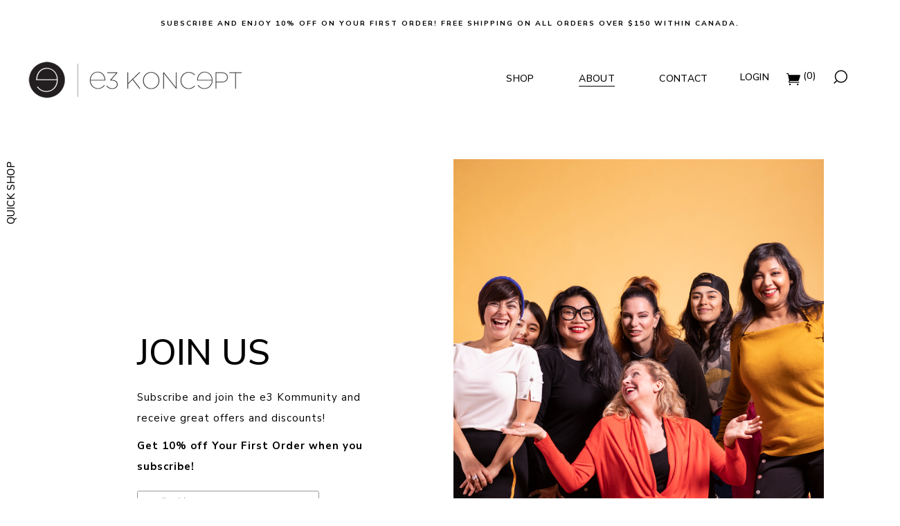

--- FILE ---
content_type: text/html; charset=UTF-8
request_url: https://e3koncept.com/e3-kommunity/
body_size: 25957
content:
<!DOCTYPE html>
<html lang="en-CA">
<head>
	
		<meta charset="UTF-8"/>
		<link rel="profile" href="http://gmpg.org/xfn/11"/>
		
				<meta name="viewport" content="width=device-width,initial-scale=1,user-scalable=yes">
						<script>document.documentElement.className = document.documentElement.className + ' yes-js js_active js'</script>
				<style type="text/css" data-type="vc_shortcodes-custom-css">.vc_custom_1580611789454{padding-right: 20% !important;padding-left: 20% !important;}.vc_custom_1588313280471{padding-left: 10px !important;}</style><meta name='robots' content='index, follow, max-image-preview:large, max-snippet:-1, max-video-preview:-1' />
	<style>img:is([sizes="auto" i], [sizes^="auto," i]) { contain-intrinsic-size: 3000px 1500px }</style>
	
	<!-- This site is optimized with the Yoast SEO plugin v20.8 - https://yoast.com/wordpress/plugins/seo/ -->
	<title>e3 kommunity - e3 Koncept</title>
	<link rel="canonical" href="https://e3koncept.com/e3-kommunity/" />
	<meta property="og:locale" content="en_US" />
	<meta property="og:type" content="article" />
	<meta property="og:title" content="e3 kommunity - e3 Koncept" />
	<meta property="og:url" content="https://e3koncept.com/e3-kommunity/" />
	<meta property="og:site_name" content="e3 Koncept" />
	<meta property="article:modified_time" content="2020-05-01T06:08:04+00:00" />
	<meta name="twitter:card" content="summary_large_image" />
	<meta name="twitter:label1" content="Est. reading time" />
	<meta name="twitter:data1" content="1 minute" />
	<script type="application/ld+json" class="yoast-schema-graph">{"@context":"https://schema.org","@graph":[{"@type":"WebPage","@id":"https://e3koncept.com/e3-kommunity/","url":"https://e3koncept.com/e3-kommunity/","name":"e3 kommunity - e3 Koncept","isPartOf":{"@id":"https://e3koncept.com/#website"},"datePublished":"2020-02-02T03:10:55+00:00","dateModified":"2020-05-01T06:08:04+00:00","breadcrumb":{"@id":"https://e3koncept.com/e3-kommunity/#breadcrumb"},"inLanguage":"en-CA","potentialAction":[{"@type":"ReadAction","target":["https://e3koncept.com/e3-kommunity/"]}]},{"@type":"BreadcrumbList","@id":"https://e3koncept.com/e3-kommunity/#breadcrumb","itemListElement":[{"@type":"ListItem","position":1,"name":"Home","item":"https://e3koncept.com/"},{"@type":"ListItem","position":2,"name":"e3 kommunity"}]},{"@type":"WebSite","@id":"https://e3koncept.com/#website","url":"https://e3koncept.com/","name":"e3 Koncept","description":"easy to wear, easy to care, ethically made clothing","potentialAction":[{"@type":"SearchAction","target":{"@type":"EntryPoint","urlTemplate":"https://e3koncept.com/?s={search_term_string}"},"query-input":"required name=search_term_string"}],"inLanguage":"en-CA"}]}</script>
	<!-- / Yoast SEO plugin. -->


<link rel='dns-prefetch' href='//apis.google.com' />
<link rel='dns-prefetch' href='//maps.googleapis.com' />
<link rel='dns-prefetch' href='//fonts.googleapis.com' />
<link rel="alternate" type="application/rss+xml" title="e3 Koncept &raquo; Feed" href="https://e3koncept.com/feed/" />
<link rel="alternate" type="application/rss+xml" title="e3 Koncept &raquo; Comments Feed" href="https://e3koncept.com/comments/feed/" />
		<!-- This site uses the Google Analytics by MonsterInsights plugin v8.15 - Using Analytics tracking - https://www.monsterinsights.com/ -->
							<script src="//www.googletagmanager.com/gtag/js?id=UA-158137937-1"  data-cfasync="false" data-wpfc-render="false" type="text/javascript" async></script>
			<script data-cfasync="false" data-wpfc-render="false" type="text/javascript">
				var mi_version = '8.15';
				var mi_track_user = true;
				var mi_no_track_reason = '';
				
								var disableStrs = [
															'ga-disable-UA-158137937-1',
									];

				/* Function to detect opted out users */
				function __gtagTrackerIsOptedOut() {
					for (var index = 0; index < disableStrs.length; index++) {
						if (document.cookie.indexOf(disableStrs[index] + '=true') > -1) {
							return true;
						}
					}

					return false;
				}

				/* Disable tracking if the opt-out cookie exists. */
				if (__gtagTrackerIsOptedOut()) {
					for (var index = 0; index < disableStrs.length; index++) {
						window[disableStrs[index]] = true;
					}
				}

				/* Opt-out function */
				function __gtagTrackerOptout() {
					for (var index = 0; index < disableStrs.length; index++) {
						document.cookie = disableStrs[index] + '=true; expires=Thu, 31 Dec 2099 23:59:59 UTC; path=/';
						window[disableStrs[index]] = true;
					}
				}

				if ('undefined' === typeof gaOptout) {
					function gaOptout() {
						__gtagTrackerOptout();
					}
				}
								window.dataLayer = window.dataLayer || [];

				window.MonsterInsightsDualTracker = {
					helpers: {},
					trackers: {},
				};
				if (mi_track_user) {
					function __gtagDataLayer() {
						dataLayer.push(arguments);
					}

					function __gtagTracker(type, name, parameters) {
						if (!parameters) {
							parameters = {};
						}

						if (parameters.send_to) {
							__gtagDataLayer.apply(null, arguments);
							return;
						}

						if (type === 'event') {
							
														parameters.send_to = monsterinsights_frontend.ua;
							__gtagDataLayer(type, name, parameters);
													} else {
							__gtagDataLayer.apply(null, arguments);
						}
					}

					__gtagTracker('js', new Date());
					__gtagTracker('set', {
						'developer_id.dZGIzZG': true,
											});
															__gtagTracker('config', 'UA-158137937-1', {"forceSSL":"true","link_attribution":"true"} );
										window.gtag = __gtagTracker;										(function () {
						/* https://developers.google.com/analytics/devguides/collection/analyticsjs/ */
						/* ga and __gaTracker compatibility shim. */
						var noopfn = function () {
							return null;
						};
						var newtracker = function () {
							return new Tracker();
						};
						var Tracker = function () {
							return null;
						};
						var p = Tracker.prototype;
						p.get = noopfn;
						p.set = noopfn;
						p.send = function () {
							var args = Array.prototype.slice.call(arguments);
							args.unshift('send');
							__gaTracker.apply(null, args);
						};
						var __gaTracker = function () {
							var len = arguments.length;
							if (len === 0) {
								return;
							}
							var f = arguments[len - 1];
							if (typeof f !== 'object' || f === null || typeof f.hitCallback !== 'function') {
								if ('send' === arguments[0]) {
									var hitConverted, hitObject = false, action;
									if ('event' === arguments[1]) {
										if ('undefined' !== typeof arguments[3]) {
											hitObject = {
												'eventAction': arguments[3],
												'eventCategory': arguments[2],
												'eventLabel': arguments[4],
												'value': arguments[5] ? arguments[5] : 1,
											}
										}
									}
									if ('pageview' === arguments[1]) {
										if ('undefined' !== typeof arguments[2]) {
											hitObject = {
												'eventAction': 'page_view',
												'page_path': arguments[2],
											}
										}
									}
									if (typeof arguments[2] === 'object') {
										hitObject = arguments[2];
									}
									if (typeof arguments[5] === 'object') {
										Object.assign(hitObject, arguments[5]);
									}
									if ('undefined' !== typeof arguments[1].hitType) {
										hitObject = arguments[1];
										if ('pageview' === hitObject.hitType) {
											hitObject.eventAction = 'page_view';
										}
									}
									if (hitObject) {
										action = 'timing' === arguments[1].hitType ? 'timing_complete' : hitObject.eventAction;
										hitConverted = mapArgs(hitObject);
										__gtagTracker('event', action, hitConverted);
									}
								}
								return;
							}

							function mapArgs(args) {
								var arg, hit = {};
								var gaMap = {
									'eventCategory': 'event_category',
									'eventAction': 'event_action',
									'eventLabel': 'event_label',
									'eventValue': 'event_value',
									'nonInteraction': 'non_interaction',
									'timingCategory': 'event_category',
									'timingVar': 'name',
									'timingValue': 'value',
									'timingLabel': 'event_label',
									'page': 'page_path',
									'location': 'page_location',
									'title': 'page_title',
								};
								for (arg in args) {
																		if (!(!args.hasOwnProperty(arg) || !gaMap.hasOwnProperty(arg))) {
										hit[gaMap[arg]] = args[arg];
									} else {
										hit[arg] = args[arg];
									}
								}
								return hit;
							}

							try {
								f.hitCallback();
							} catch (ex) {
							}
						};
						__gaTracker.create = newtracker;
						__gaTracker.getByName = newtracker;
						__gaTracker.getAll = function () {
							return [];
						};
						__gaTracker.remove = noopfn;
						__gaTracker.loaded = true;
						window['__gaTracker'] = __gaTracker;
					})();
									} else {
										console.log("");
					(function () {
						function __gtagTracker() {
							return null;
						}

						window['__gtagTracker'] = __gtagTracker;
						window['gtag'] = __gtagTracker;
					})();
									}
			</script>
				<!-- / Google Analytics by MonsterInsights -->
		<script type="text/javascript">
/* <![CDATA[ */
window._wpemojiSettings = {"baseUrl":"https:\/\/s.w.org\/images\/core\/emoji\/16.0.1\/72x72\/","ext":".png","svgUrl":"https:\/\/s.w.org\/images\/core\/emoji\/16.0.1\/svg\/","svgExt":".svg","source":{"concatemoji":"https:\/\/e3koncept.com\/wp-includes\/js\/wp-emoji-release.min.js?ver=6.8.3"}};
/*! This file is auto-generated */
!function(s,n){var o,i,e;function c(e){try{var t={supportTests:e,timestamp:(new Date).valueOf()};sessionStorage.setItem(o,JSON.stringify(t))}catch(e){}}function p(e,t,n){e.clearRect(0,0,e.canvas.width,e.canvas.height),e.fillText(t,0,0);var t=new Uint32Array(e.getImageData(0,0,e.canvas.width,e.canvas.height).data),a=(e.clearRect(0,0,e.canvas.width,e.canvas.height),e.fillText(n,0,0),new Uint32Array(e.getImageData(0,0,e.canvas.width,e.canvas.height).data));return t.every(function(e,t){return e===a[t]})}function u(e,t){e.clearRect(0,0,e.canvas.width,e.canvas.height),e.fillText(t,0,0);for(var n=e.getImageData(16,16,1,1),a=0;a<n.data.length;a++)if(0!==n.data[a])return!1;return!0}function f(e,t,n,a){switch(t){case"flag":return n(e,"\ud83c\udff3\ufe0f\u200d\u26a7\ufe0f","\ud83c\udff3\ufe0f\u200b\u26a7\ufe0f")?!1:!n(e,"\ud83c\udde8\ud83c\uddf6","\ud83c\udde8\u200b\ud83c\uddf6")&&!n(e,"\ud83c\udff4\udb40\udc67\udb40\udc62\udb40\udc65\udb40\udc6e\udb40\udc67\udb40\udc7f","\ud83c\udff4\u200b\udb40\udc67\u200b\udb40\udc62\u200b\udb40\udc65\u200b\udb40\udc6e\u200b\udb40\udc67\u200b\udb40\udc7f");case"emoji":return!a(e,"\ud83e\udedf")}return!1}function g(e,t,n,a){var r="undefined"!=typeof WorkerGlobalScope&&self instanceof WorkerGlobalScope?new OffscreenCanvas(300,150):s.createElement("canvas"),o=r.getContext("2d",{willReadFrequently:!0}),i=(o.textBaseline="top",o.font="600 32px Arial",{});return e.forEach(function(e){i[e]=t(o,e,n,a)}),i}function t(e){var t=s.createElement("script");t.src=e,t.defer=!0,s.head.appendChild(t)}"undefined"!=typeof Promise&&(o="wpEmojiSettingsSupports",i=["flag","emoji"],n.supports={everything:!0,everythingExceptFlag:!0},e=new Promise(function(e){s.addEventListener("DOMContentLoaded",e,{once:!0})}),new Promise(function(t){var n=function(){try{var e=JSON.parse(sessionStorage.getItem(o));if("object"==typeof e&&"number"==typeof e.timestamp&&(new Date).valueOf()<e.timestamp+604800&&"object"==typeof e.supportTests)return e.supportTests}catch(e){}return null}();if(!n){if("undefined"!=typeof Worker&&"undefined"!=typeof OffscreenCanvas&&"undefined"!=typeof URL&&URL.createObjectURL&&"undefined"!=typeof Blob)try{var e="postMessage("+g.toString()+"("+[JSON.stringify(i),f.toString(),p.toString(),u.toString()].join(",")+"));",a=new Blob([e],{type:"text/javascript"}),r=new Worker(URL.createObjectURL(a),{name:"wpTestEmojiSupports"});return void(r.onmessage=function(e){c(n=e.data),r.terminate(),t(n)})}catch(e){}c(n=g(i,f,p,u))}t(n)}).then(function(e){for(var t in e)n.supports[t]=e[t],n.supports.everything=n.supports.everything&&n.supports[t],"flag"!==t&&(n.supports.everythingExceptFlag=n.supports.everythingExceptFlag&&n.supports[t]);n.supports.everythingExceptFlag=n.supports.everythingExceptFlag&&!n.supports.flag,n.DOMReady=!1,n.readyCallback=function(){n.DOMReady=!0}}).then(function(){return e}).then(function(){var e;n.supports.everything||(n.readyCallback(),(e=n.source||{}).concatemoji?t(e.concatemoji):e.wpemoji&&e.twemoji&&(t(e.twemoji),t(e.wpemoji)))}))}((window,document),window._wpemojiSettings);
/* ]]> */
</script>
<link rel='stylesheet' id='font-awesome-css' href='https://e3koncept.com/wp-content/plugins/product-tabs-manager-for-woocommerce/berocket/assets/css/font-awesome.min.css?ver=6.8.3' type='text/css' media='all' />
<style id='font-awesome-inline-css' type='text/css'>
[data-font="FontAwesome"]:before {font-family: 'FontAwesome' !important;content: attr(data-icon) !important;speak: none !important;font-weight: normal !important;font-variant: normal !important;text-transform: none !important;line-height: 1 !important;font-style: normal !important;-webkit-font-smoothing: antialiased !important;-moz-osx-font-smoothing: grayscale !important;}
</style>
<style id='wp-emoji-styles-inline-css' type='text/css'>

	img.wp-smiley, img.emoji {
		display: inline !important;
		border: none !important;
		box-shadow: none !important;
		height: 1em !important;
		width: 1em !important;
		margin: 0 0.07em !important;
		vertical-align: -0.1em !important;
		background: none !important;
		padding: 0 !important;
	}
</style>
<link rel='stylesheet' id='wp-block-library-css' href='https://e3koncept.com/wp-includes/css/dist/block-library/style.min.css?ver=6.8.3' type='text/css' media='all' />
<style id='classic-theme-styles-inline-css' type='text/css'>
/*! This file is auto-generated */
.wp-block-button__link{color:#fff;background-color:#32373c;border-radius:9999px;box-shadow:none;text-decoration:none;padding:calc(.667em + 2px) calc(1.333em + 2px);font-size:1.125em}.wp-block-file__button{background:#32373c;color:#fff;text-decoration:none}
</style>
<link rel='stylesheet' id='wc-block-vendors-style-css' href='https://e3koncept.com/wp-content/plugins/woocommerce/packages/woocommerce-blocks/build/vendors-style.css?ver=3.6.0' type='text/css' media='all' />
<link rel='stylesheet' id='wc-block-style-css' href='https://e3koncept.com/wp-content/plugins/woocommerce/packages/woocommerce-blocks/build/style.css?ver=3.6.0' type='text/css' media='all' />
<style id='global-styles-inline-css' type='text/css'>
:root{--wp--preset--aspect-ratio--square: 1;--wp--preset--aspect-ratio--4-3: 4/3;--wp--preset--aspect-ratio--3-4: 3/4;--wp--preset--aspect-ratio--3-2: 3/2;--wp--preset--aspect-ratio--2-3: 2/3;--wp--preset--aspect-ratio--16-9: 16/9;--wp--preset--aspect-ratio--9-16: 9/16;--wp--preset--color--black: #000000;--wp--preset--color--cyan-bluish-gray: #abb8c3;--wp--preset--color--white: #ffffff;--wp--preset--color--pale-pink: #f78da7;--wp--preset--color--vivid-red: #cf2e2e;--wp--preset--color--luminous-vivid-orange: #ff6900;--wp--preset--color--luminous-vivid-amber: #fcb900;--wp--preset--color--light-green-cyan: #7bdcb5;--wp--preset--color--vivid-green-cyan: #00d084;--wp--preset--color--pale-cyan-blue: #8ed1fc;--wp--preset--color--vivid-cyan-blue: #0693e3;--wp--preset--color--vivid-purple: #9b51e0;--wp--preset--gradient--vivid-cyan-blue-to-vivid-purple: linear-gradient(135deg,rgba(6,147,227,1) 0%,rgb(155,81,224) 100%);--wp--preset--gradient--light-green-cyan-to-vivid-green-cyan: linear-gradient(135deg,rgb(122,220,180) 0%,rgb(0,208,130) 100%);--wp--preset--gradient--luminous-vivid-amber-to-luminous-vivid-orange: linear-gradient(135deg,rgba(252,185,0,1) 0%,rgba(255,105,0,1) 100%);--wp--preset--gradient--luminous-vivid-orange-to-vivid-red: linear-gradient(135deg,rgba(255,105,0,1) 0%,rgb(207,46,46) 100%);--wp--preset--gradient--very-light-gray-to-cyan-bluish-gray: linear-gradient(135deg,rgb(238,238,238) 0%,rgb(169,184,195) 100%);--wp--preset--gradient--cool-to-warm-spectrum: linear-gradient(135deg,rgb(74,234,220) 0%,rgb(151,120,209) 20%,rgb(207,42,186) 40%,rgb(238,44,130) 60%,rgb(251,105,98) 80%,rgb(254,248,76) 100%);--wp--preset--gradient--blush-light-purple: linear-gradient(135deg,rgb(255,206,236) 0%,rgb(152,150,240) 100%);--wp--preset--gradient--blush-bordeaux: linear-gradient(135deg,rgb(254,205,165) 0%,rgb(254,45,45) 50%,rgb(107,0,62) 100%);--wp--preset--gradient--luminous-dusk: linear-gradient(135deg,rgb(255,203,112) 0%,rgb(199,81,192) 50%,rgb(65,88,208) 100%);--wp--preset--gradient--pale-ocean: linear-gradient(135deg,rgb(255,245,203) 0%,rgb(182,227,212) 50%,rgb(51,167,181) 100%);--wp--preset--gradient--electric-grass: linear-gradient(135deg,rgb(202,248,128) 0%,rgb(113,206,126) 100%);--wp--preset--gradient--midnight: linear-gradient(135deg,rgb(2,3,129) 0%,rgb(40,116,252) 100%);--wp--preset--font-size--small: 13px;--wp--preset--font-size--medium: 20px;--wp--preset--font-size--large: 36px;--wp--preset--font-size--x-large: 42px;--wp--preset--spacing--20: 0.44rem;--wp--preset--spacing--30: 0.67rem;--wp--preset--spacing--40: 1rem;--wp--preset--spacing--50: 1.5rem;--wp--preset--spacing--60: 2.25rem;--wp--preset--spacing--70: 3.38rem;--wp--preset--spacing--80: 5.06rem;--wp--preset--shadow--natural: 6px 6px 9px rgba(0, 0, 0, 0.2);--wp--preset--shadow--deep: 12px 12px 50px rgba(0, 0, 0, 0.4);--wp--preset--shadow--sharp: 6px 6px 0px rgba(0, 0, 0, 0.2);--wp--preset--shadow--outlined: 6px 6px 0px -3px rgba(255, 255, 255, 1), 6px 6px rgba(0, 0, 0, 1);--wp--preset--shadow--crisp: 6px 6px 0px rgba(0, 0, 0, 1);}:where(.is-layout-flex){gap: 0.5em;}:where(.is-layout-grid){gap: 0.5em;}body .is-layout-flex{display: flex;}.is-layout-flex{flex-wrap: wrap;align-items: center;}.is-layout-flex > :is(*, div){margin: 0;}body .is-layout-grid{display: grid;}.is-layout-grid > :is(*, div){margin: 0;}:where(.wp-block-columns.is-layout-flex){gap: 2em;}:where(.wp-block-columns.is-layout-grid){gap: 2em;}:where(.wp-block-post-template.is-layout-flex){gap: 1.25em;}:where(.wp-block-post-template.is-layout-grid){gap: 1.25em;}.has-black-color{color: var(--wp--preset--color--black) !important;}.has-cyan-bluish-gray-color{color: var(--wp--preset--color--cyan-bluish-gray) !important;}.has-white-color{color: var(--wp--preset--color--white) !important;}.has-pale-pink-color{color: var(--wp--preset--color--pale-pink) !important;}.has-vivid-red-color{color: var(--wp--preset--color--vivid-red) !important;}.has-luminous-vivid-orange-color{color: var(--wp--preset--color--luminous-vivid-orange) !important;}.has-luminous-vivid-amber-color{color: var(--wp--preset--color--luminous-vivid-amber) !important;}.has-light-green-cyan-color{color: var(--wp--preset--color--light-green-cyan) !important;}.has-vivid-green-cyan-color{color: var(--wp--preset--color--vivid-green-cyan) !important;}.has-pale-cyan-blue-color{color: var(--wp--preset--color--pale-cyan-blue) !important;}.has-vivid-cyan-blue-color{color: var(--wp--preset--color--vivid-cyan-blue) !important;}.has-vivid-purple-color{color: var(--wp--preset--color--vivid-purple) !important;}.has-black-background-color{background-color: var(--wp--preset--color--black) !important;}.has-cyan-bluish-gray-background-color{background-color: var(--wp--preset--color--cyan-bluish-gray) !important;}.has-white-background-color{background-color: var(--wp--preset--color--white) !important;}.has-pale-pink-background-color{background-color: var(--wp--preset--color--pale-pink) !important;}.has-vivid-red-background-color{background-color: var(--wp--preset--color--vivid-red) !important;}.has-luminous-vivid-orange-background-color{background-color: var(--wp--preset--color--luminous-vivid-orange) !important;}.has-luminous-vivid-amber-background-color{background-color: var(--wp--preset--color--luminous-vivid-amber) !important;}.has-light-green-cyan-background-color{background-color: var(--wp--preset--color--light-green-cyan) !important;}.has-vivid-green-cyan-background-color{background-color: var(--wp--preset--color--vivid-green-cyan) !important;}.has-pale-cyan-blue-background-color{background-color: var(--wp--preset--color--pale-cyan-blue) !important;}.has-vivid-cyan-blue-background-color{background-color: var(--wp--preset--color--vivid-cyan-blue) !important;}.has-vivid-purple-background-color{background-color: var(--wp--preset--color--vivid-purple) !important;}.has-black-border-color{border-color: var(--wp--preset--color--black) !important;}.has-cyan-bluish-gray-border-color{border-color: var(--wp--preset--color--cyan-bluish-gray) !important;}.has-white-border-color{border-color: var(--wp--preset--color--white) !important;}.has-pale-pink-border-color{border-color: var(--wp--preset--color--pale-pink) !important;}.has-vivid-red-border-color{border-color: var(--wp--preset--color--vivid-red) !important;}.has-luminous-vivid-orange-border-color{border-color: var(--wp--preset--color--luminous-vivid-orange) !important;}.has-luminous-vivid-amber-border-color{border-color: var(--wp--preset--color--luminous-vivid-amber) !important;}.has-light-green-cyan-border-color{border-color: var(--wp--preset--color--light-green-cyan) !important;}.has-vivid-green-cyan-border-color{border-color: var(--wp--preset--color--vivid-green-cyan) !important;}.has-pale-cyan-blue-border-color{border-color: var(--wp--preset--color--pale-cyan-blue) !important;}.has-vivid-cyan-blue-border-color{border-color: var(--wp--preset--color--vivid-cyan-blue) !important;}.has-vivid-purple-border-color{border-color: var(--wp--preset--color--vivid-purple) !important;}.has-vivid-cyan-blue-to-vivid-purple-gradient-background{background: var(--wp--preset--gradient--vivid-cyan-blue-to-vivid-purple) !important;}.has-light-green-cyan-to-vivid-green-cyan-gradient-background{background: var(--wp--preset--gradient--light-green-cyan-to-vivid-green-cyan) !important;}.has-luminous-vivid-amber-to-luminous-vivid-orange-gradient-background{background: var(--wp--preset--gradient--luminous-vivid-amber-to-luminous-vivid-orange) !important;}.has-luminous-vivid-orange-to-vivid-red-gradient-background{background: var(--wp--preset--gradient--luminous-vivid-orange-to-vivid-red) !important;}.has-very-light-gray-to-cyan-bluish-gray-gradient-background{background: var(--wp--preset--gradient--very-light-gray-to-cyan-bluish-gray) !important;}.has-cool-to-warm-spectrum-gradient-background{background: var(--wp--preset--gradient--cool-to-warm-spectrum) !important;}.has-blush-light-purple-gradient-background{background: var(--wp--preset--gradient--blush-light-purple) !important;}.has-blush-bordeaux-gradient-background{background: var(--wp--preset--gradient--blush-bordeaux) !important;}.has-luminous-dusk-gradient-background{background: var(--wp--preset--gradient--luminous-dusk) !important;}.has-pale-ocean-gradient-background{background: var(--wp--preset--gradient--pale-ocean) !important;}.has-electric-grass-gradient-background{background: var(--wp--preset--gradient--electric-grass) !important;}.has-midnight-gradient-background{background: var(--wp--preset--gradient--midnight) !important;}.has-small-font-size{font-size: var(--wp--preset--font-size--small) !important;}.has-medium-font-size{font-size: var(--wp--preset--font-size--medium) !important;}.has-large-font-size{font-size: var(--wp--preset--font-size--large) !important;}.has-x-large-font-size{font-size: var(--wp--preset--font-size--x-large) !important;}
:where(.wp-block-post-template.is-layout-flex){gap: 1.25em;}:where(.wp-block-post-template.is-layout-grid){gap: 1.25em;}
:where(.wp-block-columns.is-layout-flex){gap: 2em;}:where(.wp-block-columns.is-layout-grid){gap: 2em;}
:root :where(.wp-block-pullquote){font-size: 1.5em;line-height: 1.6;}
</style>
<link rel='stylesheet' id='wpautoterms_css-css' href='https://e3koncept.com/wp-content/plugins/auto-terms-of-service-and-privacy-policy/css/wpautoterms.css?ver=6.8.3' type='text/css' media='all' />
<link rel='stylesheet' id='byanca-membership-style-css' href='https://e3koncept.com/wp-content/plugins/byanca-membership/assets/css/membership.min.css?ver=6.8.3' type='text/css' media='all' />
<link rel='stylesheet' id='byanca-membership-responsive-style-css' href='https://e3koncept.com/wp-content/plugins/byanca-membership/assets/css/membership-responsive.min.css?ver=6.8.3' type='text/css' media='all' />
<link rel='stylesheet' id='contact-form-7-css' href='https://e3koncept.com/wp-content/plugins/contact-form-7/includes/css/styles.css?ver=5.7.6' type='text/css' media='all' />
<link rel='stylesheet' id='rs-plugin-settings-css' href='https://e3koncept.com/wp-content/plugins/revslider/public/assets/css/settings.css?ver=5.4.8.3' type='text/css' media='all' />
<style id='rs-plugin-settings-inline-css' type='text/css'>
#rs-demo-id {}
</style>
<link rel='stylesheet' id='simple-banner-style-css' href='https://e3koncept.com/wp-content/plugins/simple-banner/simple-banner.css?ver=2.15.1' type='text/css' media='all' />
<style id='woocommerce-inline-inline-css' type='text/css'>
.woocommerce form .form-row .required { visibility: visible; }
</style>
<link rel='stylesheet' id='wp-components-css' href='https://e3koncept.com/wp-includes/css/dist/components/style.min.css?ver=6.8.3' type='text/css' media='all' />
<link rel='stylesheet' id='godaddy-styles-css' href='https://e3koncept.com/wp-content/plugins/coblocks/includes/Dependencies/GoDaddy/Styles/build/latest.css?ver=2.0.2' type='text/css' media='all' />
<link rel='stylesheet' id='product-size-charts-plugin-for-woocommerce-css' href='https://e3koncept.com/wp-content/plugins/woo-advanced-product-size-chart/public/css/size-chart-for-woocommerce-public.css?ver=2.4.2.1' type='text/css' media='all' />
<link rel='stylesheet' id='yith-quick-view-css' href='https://e3koncept.com/wp-content/plugins/yith-woocommerce-quick-view/assets/css/yith-quick-view.css?ver=1.27.0' type='text/css' media='all' />
<style id='yith-quick-view-inline-css' type='text/css'>

				#yith-quick-view-modal .yith-wcqv-main{background:#ffffff;}
				#yith-quick-view-close{color:#cdcdcd;}
				#yith-quick-view-close:hover{color:#ff0000;}
</style>
<link rel='stylesheet' id='byanca-select-default-style-css' href='https://e3koncept.com/wp-content/themes/byanca/style.css?ver=6.8.3' type='text/css' media='all' />
<link rel='stylesheet' id='byanca-select-child-style-css' href='https://e3koncept.com/wp-content/themes/byanca-child/style.css?ver=6.8.3' type='text/css' media='all' />
<link rel='stylesheet' id='byanca-select-modules-css' href='https://e3koncept.com/wp-content/themes/byanca/assets/css/modules.min.css?ver=6.8.3' type='text/css' media='all' />
<link rel='stylesheet' id='qodef-dripicons-css' href='https://e3koncept.com/wp-content/themes/byanca/framework/lib/icons-pack/dripicons/dripicons.css?ver=6.8.3' type='text/css' media='all' />
<link rel='stylesheet' id='qodef-font_elegant-css' href='https://e3koncept.com/wp-content/themes/byanca/framework/lib/icons-pack/elegant-icons/style.min.css?ver=6.8.3' type='text/css' media='all' />
<link rel='stylesheet' id='qodef-font_awesome-css' href='https://e3koncept.com/wp-content/themes/byanca/framework/lib/icons-pack/font-awesome/css/fontawesome-all.min.css?ver=6.8.3' type='text/css' media='all' />
<link rel='stylesheet' id='qodef-ion_icons-css' href='https://e3koncept.com/wp-content/themes/byanca/framework/lib/icons-pack/ion-icons/css/ionicons.min.css?ver=6.8.3' type='text/css' media='all' />
<link rel='stylesheet' id='qodef-linea_icons-css' href='https://e3koncept.com/wp-content/themes/byanca/framework/lib/icons-pack/linea-icons/style.css?ver=6.8.3' type='text/css' media='all' />
<link rel='stylesheet' id='qodef-linear_icons-css' href='https://e3koncept.com/wp-content/themes/byanca/framework/lib/icons-pack/linear-icons/style.css?ver=6.8.3' type='text/css' media='all' />
<link rel='stylesheet' id='qodef-simple_line_icons-css' href='https://e3koncept.com/wp-content/themes/byanca/framework/lib/icons-pack/simple-line-icons/simple-line-icons.css?ver=6.8.3' type='text/css' media='all' />
<link rel='stylesheet' id='mediaelement-css' href='https://e3koncept.com/wp-includes/js/mediaelement/mediaelementplayer-legacy.min.css?ver=4.2.17' type='text/css' media='all' />
<link rel='stylesheet' id='wp-mediaelement-css' href='https://e3koncept.com/wp-includes/js/mediaelement/wp-mediaelement.min.css?ver=6.8.3' type='text/css' media='all' />
<link rel='stylesheet' id='swiper-css-css' href='https://e3koncept.com/wp-content/plugins/byanca-core/post-types/portfolio/shortcodes/portfolio-vertical-slider/assets/css/plugins/swiper.min.css?ver=6.8.3' type='text/css' media='all' />
<link rel='stylesheet' id='byanca-select-woo-css' href='https://e3koncept.com/wp-content/themes/byanca/assets/css/woocommerce.min.css?ver=6.8.3' type='text/css' media='all' />
<link rel='stylesheet' id='byanca-select-woo-responsive-css' href='https://e3koncept.com/wp-content/themes/byanca/assets/css/woocommerce-responsive.min.css?ver=6.8.3' type='text/css' media='all' />
<link rel='stylesheet' id='byanca-select-style-dynamic-css' href='https://e3koncept.com/wp-content/themes/byanca/assets/css/style_dynamic.css?ver=1605558886' type='text/css' media='all' />
<link rel='stylesheet' id='byanca-select-modules-responsive-css' href='https://e3koncept.com/wp-content/themes/byanca/assets/css/modules-responsive.min.css?ver=6.8.3' type='text/css' media='all' />
<link rel='stylesheet' id='byanca-select-style-dynamic-responsive-css' href='https://e3koncept.com/wp-content/themes/byanca/assets/css/style_dynamic_responsive.css?ver=1605558886' type='text/css' media='all' />
<link rel='stylesheet' id='byanca-select-google-fonts-css' href='https://fonts.googleapis.com/css?family=Roboto%3A100%2C100i%2C200%2C200i%2C300%2C300i%2C400%2C400i%2C500%2C500i%2C600%2C600i%2C700%2C700i%2C800%2C800i%2C900%2C900i%7CNunito+Sans%3A100%2C100i%2C200%2C200i%2C300%2C300i%2C400%2C400i%2C500%2C500i%2C600%2C600i%2C700%2C700i%2C800%2C800i%2C900%2C900i&#038;subset=latin-ext&#038;ver=1.0.0' type='text/css' media='all' />
<!--[if lt IE 9]>
<link rel='stylesheet' id='vc_lte_ie9-css' href='https://e3koncept.com/wp-content/plugins/js_composer/assets/css/vc_lte_ie9.min.css?ver=6.0.5' type='text/css' media='screen' />
<![endif]-->
<link rel='stylesheet' id='js_composer_front-css' href='https://e3koncept.com/wp-content/plugins/js_composer/assets/css/js_composer.min.css?ver=6.0.5' type='text/css' media='all' />
<link rel='stylesheet' id='rtwpvs-css' href='https://e3koncept.com/wp-content/plugins/woo-product-variation-swatches/assets/css/rtwpvs.min.css?ver=1765468491' type='text/css' media='all' />
<style id='rtwpvs-inline-css' type='text/css'>
        
            .rtwpvs-term:not(.rtwpvs-radio-term) {
                width: 30px;
                height: 30px;
            }

            .rtwpvs-squared .rtwpvs-button-term {
                min-width: 30px;
            }

            .rtwpvs-button-term span {
                font-size: 16px;
            }

            
            
                        .rtwpvs.rtwpvs-attribute-behavior-blur .rtwpvs-term:not(.rtwpvs-radio-term).disabled::before,
            .rtwpvs.rtwpvs-attribute-behavior-blur .rtwpvs-term:not(.rtwpvs-radio-term).disabled::after,
            .rtwpvs.rtwpvs-attribute-behavior-blur .rtwpvs-term:not(.rtwpvs-radio-term).disabled:hover::before,
            .rtwpvs.rtwpvs-attribute-behavior-blur .rtwpvs-term:not(.rtwpvs-radio-term).disabled:hover::after {
                background: #ff0000 !important;
            }

                                    .rtwpvs.rtwpvs-attribute-behavior-blur .rtwpvs-term:not(.rtwpvs-radio-term).disabled img,
            .rtwpvs.rtwpvs-attribute-behavior-blur .rtwpvs-term:not(.rtwpvs-radio-term).disabled span,
            .rtwpvs.rtwpvs-attribute-behavior-blur .rtwpvs-term:not(.rtwpvs-radio-term).disabled:hover img,
            .rtwpvs.rtwpvs-attribute-behavior-blur .rtwpvs-term:not(.rtwpvs-radio-term).disabled:hover span {
                opacity: 0.3;
            }

                    
		
</style>
<link rel='stylesheet' id='rtwpvs-tooltip-css' href='https://e3koncept.com/wp-content/plugins/woo-product-variation-swatches/assets/css/rtwpvs-tooltip.min.css?ver=1765468491' type='text/css' media='all' />
<script type="text/template" id="tmpl-variation-template">
	<div class="woocommerce-variation-description">{{{ data.variation.variation_description }}}</div>
	<div class="woocommerce-variation-price">{{{ data.variation.price_html }}}</div>
	<div class="woocommerce-variation-availability">{{{ data.variation.availability_html }}}</div>
</script>
<script type="text/template" id="tmpl-unavailable-variation-template">
	<p>Sorry, this product is unavailable. Please choose a different combination.</p>
</script>
<script type="text/javascript" src="https://e3koncept.com/wp-includes/js/jquery/jquery.min.js?ver=3.7.1" id="jquery-core-js"></script>
<script type="text/javascript" src="https://e3koncept.com/wp-includes/js/jquery/jquery-migrate.min.js?ver=3.4.1" id="jquery-migrate-js"></script>
<script type="text/javascript" src="https://e3koncept.com/wp-includes/js/dist/dom-ready.min.js?ver=f77871ff7694fffea381" id="wp-dom-ready-js"></script>
<script type="text/javascript" src="https://e3koncept.com/wp-content/plugins/auto-terms-of-service-and-privacy-policy/js/base.js?ver=2.5.0" id="wpautoterms_base-js"></script>
<script type="text/javascript" src="https://e3koncept.com/wp-content/plugins/google-analytics-for-wordpress/assets/js/frontend-gtag.min.js?ver=8.15" id="monsterinsights-frontend-script-js"></script>
<script data-cfasync="false" data-wpfc-render="false" type="text/javascript" id='monsterinsights-frontend-script-js-extra'>/* <![CDATA[ */
var monsterinsights_frontend = {"js_events_tracking":"true","download_extensions":"doc,pdf,ppt,zip,xls,docx,pptx,xlsx","inbound_paths":"[{\"path\":\"\\\/go\\\/\",\"label\":\"affiliate\"},{\"path\":\"\\\/recommend\\\/\",\"label\":\"affiliate\"}]","home_url":"https:\/\/e3koncept.com","hash_tracking":"false","ua":"UA-158137937-1","v4_id":""};/* ]]> */
</script>
<script type="text/javascript" src="https://apis.google.com/js/platform.js" id="byanca-membership-google-plus-api-js"></script>
<script type="text/javascript" src="https://e3koncept.com/wp-content/plugins/canada-post-woocommerce-shipping-premium/resources/js/front-end.js?ver=6.8.3" id="ph-canada-post-front-end-js"></script>
<script type="text/javascript" src="https://e3koncept.com/wp-content/plugins/revslider/public/assets/js/jquery.themepunch.tools.min.js?ver=5.4.8.3" id="tp-tools-js"></script>
<script type="text/javascript" src="https://e3koncept.com/wp-content/plugins/revslider/public/assets/js/jquery.themepunch.revolution.min.js?ver=5.4.8.3" id="revmin-js"></script>
<script type="text/javascript" id="simple-banner-script-js-before">
/* <![CDATA[ */
const simpleBannerScriptParams = {"version":"2.15.1","hide_simple_banner":"no","simple_banner_position":"","header_margin":"","header_padding":"","simple_banner_text":"<a href=\"\/e3-kommunity\">Subscribe and Enjoy 10% off on your first order!<\/a> Free Shipping on all Orders over $150 within Canada.","pro_version_enabled":"","disabled_on_current_page":false,"debug_mode":"","id":6543,"disabled_pages_array":[],"is_current_page_a_post":false,"disabled_on_posts":false,"simple_banner_font_size":"","simple_banner_color":"#ffffff","simple_banner_text_color":"#000000","simple_banner_link_color":"#000000","simple_banner_close_color":false,"simple_banner_custom_css":"text-align:center; \r\npadding:10px;\r\nfont-size:.7em;\r\ntext-transform:uppercase;\r\nfont-weight:200;\r\nletter-spacing:2px;","simple_banner_scrolling_custom_css":false,"simple_banner_text_custom_css":false,"simple_banner_button_css":false,"site_custom_css":"","keep_site_custom_css":"","site_custom_js":"","keep_site_custom_js":"","wp_body_open_enabled":false,"wp_body_open":true,"close_button_enabled":false,"close_button_expiration":false,"close_button_cookie_set":false,"simple_banner_remove_after_date":false,"simple_banner_insert_inside_element":false}
/* ]]> */
</script>
<script type="text/javascript" src="https://e3koncept.com/wp-content/plugins/simple-banner/simple-banner.js?ver=2.15.1" id="simple-banner-script-js"></script>
<script type="text/javascript" src="https://e3koncept.com/wp-content/plugins/woocommerce/assets/js/jquery-blockui/jquery.blockUI.min.js?ver=2.70" id="jquery-blockui-js"></script>
<script type="text/javascript" id="wc-add-to-cart-js-extra">
/* <![CDATA[ */
var wc_add_to_cart_params = {"ajax_url":"\/wp-admin\/admin-ajax.php","wc_ajax_url":"\/?wc-ajax=%%endpoint%%","i18n_view_cart":"View cart","cart_url":"https:\/\/e3koncept.com\/cart\/","is_cart":"","cart_redirect_after_add":"no"};
/* ]]> */
</script>
<script type="text/javascript" src="https://e3koncept.com/wp-content/plugins/woocommerce/assets/js/frontend/add-to-cart.min.js?ver=4.7.4" id="wc-add-to-cart-js"></script>
<script type="text/javascript" src="https://e3koncept.com/wp-content/plugins/js_composer/assets/js/vendors/woocommerce-add-to-cart.js?ver=6.0.5" id="vc_woocommerce-add-to-cart-js-js"></script>
<link rel="https://api.w.org/" href="https://e3koncept.com/wp-json/" /><link rel="alternate" title="JSON" type="application/json" href="https://e3koncept.com/wp-json/wp/v2/pages/6543" /><link rel="EditURI" type="application/rsd+xml" title="RSD" href="https://e3koncept.com/xmlrpc.php?rsd" />
<link rel='shortlink' href='https://e3koncept.com/?p=6543' />
<link rel="alternate" title="oEmbed (JSON)" type="application/json+oembed" href="https://e3koncept.com/wp-json/oembed/1.0/embed?url=https%3A%2F%2Fe3koncept.com%2Fe3-kommunity%2F" />
<link rel="alternate" title="oEmbed (XML)" type="text/xml+oembed" href="https://e3koncept.com/wp-json/oembed/1.0/embed?url=https%3A%2F%2Fe3koncept.com%2Fe3-kommunity%2F&#038;format=xml" />
<style></style><style type="text/css">.simple-banner{background:#ffffff;}</style><style type="text/css">.simple-banner .simple-banner-text{color:#000000;}</style><style type="text/css">.simple-banner .simple-banner-text a{color:#000000;}</style><style type="text/css">.simple-banner{text-align:center; 
padding:10px;
font-size:.7em;
text-transform:uppercase;
font-weight:200;
letter-spacing:2px;}</style><style id="simple-banner-site-custom-css-dummy" type="text/css"></style><script id="simple-banner-site-custom-js-dummy" type="text/javascript"></script><style type="text/css">
                    .ctl-bullets-container {
                display: block;
                position: fixed;
                right: 0;
                height: 100%;
                z-index: 1049;
                font-weight: normal;
                height: 70vh;
                overflow-x: hidden;
                overflow-y: auto;
                margin: 15vh auto;
            }</style>	<noscript><style>.woocommerce-product-gallery{ opacity: 1 !important; }</style></noscript>
	
<!-- Meta Pixel Code -->
<script type='text/javascript'>
!function(f,b,e,v,n,t,s){if(f.fbq)return;n=f.fbq=function(){n.callMethod?
n.callMethod.apply(n,arguments):n.queue.push(arguments)};if(!f._fbq)f._fbq=n;
n.push=n;n.loaded=!0;n.version='2.0';n.queue=[];t=b.createElement(e);t.async=!0;
t.src=v;s=b.getElementsByTagName(e)[0];s.parentNode.insertBefore(t,s)}(window,
document,'script','https://connect.facebook.net/en_US/fbevents.js?v=next');
</script>
<!-- End Meta Pixel Code -->
<script type='text/javascript'>fbq('init', '916009102197113', {}, {
    "agent": "wordpress-6.8.3-3.0.11"
})</script><script type='text/javascript'>
    fbq('track', 'PageView', []);
  </script>
<!-- Meta Pixel Code -->
<noscript>
<img height="1" width="1" style="display:none" alt="fbpx"
src="https://www.facebook.com/tr?id=916009102197113&ev=PageView&noscript=1" />
</noscript>
<!-- End Meta Pixel Code -->
<meta name="generator" content="Powered by WPBakery Page Builder - drag and drop page builder for WordPress."/>
<meta name="generator" content="Powered by Slider Revolution 5.4.8.3 - responsive, Mobile-Friendly Slider Plugin for WordPress with comfortable drag and drop interface." />
<link rel="icon" href="https://e3koncept.com/wp-content/uploads/2019/10/cropped-e3-icon-32x32.png" sizes="32x32" />
<link rel="icon" href="https://e3koncept.com/wp-content/uploads/2019/10/cropped-e3-icon-192x192.png" sizes="192x192" />
<link rel="apple-touch-icon" href="https://e3koncept.com/wp-content/uploads/2019/10/cropped-e3-icon-180x180.png" />
<meta name="msapplication-TileImage" content="https://e3koncept.com/wp-content/uploads/2019/10/cropped-e3-icon-270x270.png" />
<script type="text/javascript">function setREVStartSize(e){									
						try{ e.c=jQuery(e.c);var i=jQuery(window).width(),t=9999,r=0,n=0,l=0,f=0,s=0,h=0;
							if(e.responsiveLevels&&(jQuery.each(e.responsiveLevels,function(e,f){f>i&&(t=r=f,l=e),i>f&&f>r&&(r=f,n=e)}),t>r&&(l=n)),f=e.gridheight[l]||e.gridheight[0]||e.gridheight,s=e.gridwidth[l]||e.gridwidth[0]||e.gridwidth,h=i/s,h=h>1?1:h,f=Math.round(h*f),"fullscreen"==e.sliderLayout){var u=(e.c.width(),jQuery(window).height());if(void 0!=e.fullScreenOffsetContainer){var c=e.fullScreenOffsetContainer.split(",");if (c) jQuery.each(c,function(e,i){u=jQuery(i).length>0?u-jQuery(i).outerHeight(!0):u}),e.fullScreenOffset.split("%").length>1&&void 0!=e.fullScreenOffset&&e.fullScreenOffset.length>0?u-=jQuery(window).height()*parseInt(e.fullScreenOffset,0)/100:void 0!=e.fullScreenOffset&&e.fullScreenOffset.length>0&&(u-=parseInt(e.fullScreenOffset,0))}f=u}else void 0!=e.minHeight&&f<e.minHeight&&(f=e.minHeight);e.c.closest(".rev_slider_wrapper").css({height:f})					
						}catch(d){console.log("Failure at Presize of Slider:"+d)}						
					};</script>
		<style type="text/css" id="wp-custom-css">
			.footerlinks {
    display: inline;
    float: left;
    text-align: left;
    margin: 6px 15px;
    line-height: 15px;
}

.footerlinks a {
    margin: 0px!important;
    margin-top: 0px!important;;
    color: #666666!important;
    cursor: pointer;
    display: inline-block;
}
.footerlinks b {
     font-weight: 800;
    color: black;
	margin-bottom:12px;
		 line-height: 32px;
}
  .footerholder {
 
    display: block;
    margin-left: auto;
    margin-right: auto;
    width: 300px;
}

.qodef-side-menu-button-opener.qodef-side-menu-button-opener-predefined {
    top: -3px;
    line-height: 1;
    display: none;
}
.qodef-woo-single-page .qodef-single-product-additional-content .woocommerce-tabs .entry-content.woocommerce-Tabs-panel--description {
    text-align: left;
}
.qodef-woocommerce-page .qodef-content .variations tr {
    display: block;
    margin: 0 0 14px;
    border: 1px solid #ffffff;
}
.qodef-page-footer .qodef-footer-bottom-holder {
    background-color: #f2f2f2;
    padding: 25px 0;
}
 h1, h2, h3, h4, h5, h6 {
    margin: 25px 0;
    font-weight: 500;
    color: #000;
   text-transform: none; 
}
a.qodef-btn.qodef-btn-medium.qodef-btn-outline {
    text-transform: none;
	font-size: 1em;
}
.qodef-main-menu>ul>li>a>span.item_outer .item_text {
    position: relative;
    display: table-cell;
    vertical-align: middle;
    text-transform: none;
}
.qodef-container {
    width: 100%;
    padding: 0;
    background-color: #ffffff;
}
.woopv-btn {
    width: 30px;
    height: 30px;
    line-height: 30px;
    padding: 0;
    margin: 0;
    display: block;
    text-align: center;
    position: absolute;
    top: 15px;
    right: 15px;
    color: #d2212e;
    background-color: #ffffff;
    border-radius: 2px;
    cursor: pointer;
    z-index: 9;
    overflow: hidden;
}#mc_embed_signup input.email {
    
    font-size: 15px;
    display: block;
    padding: 0 0.4em;
    margin: 0 4% 10px 0;
    min-height: 32px;
    width: 80%!important;
}
#mc_embed_signup .button {
    clear: both;
    background-color: #000!important;
}
.pswp__caption__center {
    
    display: none;
}
.qodef-woocommerce-page .cart-collaterals tr.shipping #shipping_method li>* {
    display: inline-block;
    vertical-align: middle;
    margin: 0 10px 0 0;
}
.qodef-fullscreen-search-holder .qodef-search-field {
   
    height: 50px;
   padding-bottom: 15px;
    border-bottom: 1px solid black;
}
.qodef-woocommerce-page .qodef-content .variations td.label label {
    display: inline-block;
    width: 90px;
    color: black;
    font-size: 1.1em;
    font-weight: 700;
}
.qodef-woocommerce-page .qodef-content .variations .select2-container--default .select2-selection--single .select2-selection__rendered {
    padding: 7px 38px 7px 20px;
    color: black;
}
.woocommerce-variation.single_variation {
  
    padding-bottom: 20px;
}
.qodef-woocommerce-page .cart-collaterals tr.shipping #shipping_method li>* {
    display: inline-block;
    vertical-align: middle;
    margin: 0 10px 0 0;
    display: none;
}
.qodef-blog-holder article .qodef-post-info-top {
    margin-bottom: 11px;
    display: none;
}
.qodef-title-holder {
    position: relative;
    display: none;
    width: 100%;
    vertical-align: middle;
    height: 240px;
    background-color: #f8f8f8;
    background-position: center 0;
    background-repeat: no-repeat;
    z-index: 101;
}		</style>
		<noscript><style> .wpb_animate_when_almost_visible { opacity: 1; }</style></noscript></head>
<body class="wp-singular page-template-default page page-id-6543 wp-theme-byanca wp-child-theme-byanca-child theme-byanca byanca-core-1.1.1 qodef-social-login-1.0.1 cooltimeline-body woocommerce-no-js iconic-woothumbs-byanca-child rtwpvs rtwpvs-rounded rtwpvs-attribute-behavior-blur rtwpvs-archive-align-left rtwpvs-tooltip byanca child-child-ver-1.0.0 byanca-ver-1.3 qodef-smooth-page-transitions qodef-smooth-page-transitions-fadeout qodef-grid-1100 qodef-wide-dropdown-menu-content-in-grid qodef-sticky-header-on-scroll-down-up qodef-dropdown-default qodef-header-standard qodef-menu-area-shadow-disable qodef-menu-area-in-grid-shadow-disable qodef-menu-area-border-disable qodef-menu-area-in-grid-border-disable qodef-logo-area-border-disable qodef-logo-area-in-grid-border-disable qodef-header-vertical-shadow-disable qodef-header-vertical-border-disable qodef-side-menu-slide-from-right qodef-woocommerce-columns-3 qodef-woo-small-space qodef-woo-pl-info-below-image qodef-woo-single-has-zoom qodef-woo-single-has-photo-swipe qodef-quick-shop qodef-header-vertical-standard qodef-default-mobile-header qodef-sticky-up-mobile-header qodef-fullscreen-search qodef-search-fade wpb-js-composer js-comp-ver-6.0.5 vc_responsive" itemscope itemtype="http://schema.org/WebPage">
	
    <div class="qodef-wrapper">
        <div class="qodef-wrapper-inner">
            
<header class="qodef-page-header">
		
				
	<div class="qodef-menu-area qodef-menu-right">
				
						
			<div class="qodef-vertical-align-containers">
				<div class="qodef-position-left"><!--
				 --><div class="qodef-position-left-inner">
						
	
	<div class="qodef-logo-wrapper">
		<a itemprop="url" href="https://e3koncept.com/" style="height: 72px;">
			<img itemprop="image" class="qodef-normal-logo" src="https://e3koncept.com/wp-content/uploads/2019/10/e3-logo-horizontal-3.png" width="619" height="144"  alt="logo"/>
			<img itemprop="image" class="qodef-dark-logo" src="https://e3koncept.com/wp-content/uploads/2019/10/e3-logo-horizontal-3.png" width="619" height="144"  alt="dark logo"/>			<img itemprop="image" class="qodef-light-logo" src="https://e3koncept.com/wp-content/uploads/2019/10/e3-logo-horizontal-3.png" width="619" height="144"  alt="light logo"/>		</a>
	</div>

											</div>
				</div>
								<div class="qodef-position-right"><!--
				 --><div class="qodef-position-right-inner">
														
	<nav class="qodef-main-menu qodef-drop-down qodef-default-nav">
		<ul id="menu-e3-menu" class="clearfix"><li id="nav-menu-item-6050" class="menu-item menu-item-type-custom menu-item-object-custom menu-item-has-children  has_sub narrow"><a href="/shop" class=""><span class="item_outer"><span class="item_text">SHOP</span><i class="qodef-menu-arrow fa fa-angle-down"></i></span></a>
<div class="second"><div class="inner"><ul>
	<li id="nav-menu-item-7330" class="menu-item menu-item-type-custom menu-item-object-custom menu-item-has-children sub"><a href="https://e3koncept.com/product-category/e-ssential/" class=""><span class="item_outer"><span class="item_text">e-SSENTIAL</span></span></a>
	<ul>
		<li id="nav-menu-item-8336" class="menu-item menu-item-type-custom menu-item-object-custom "><a href="https://e3koncept.com/product/e-ssential-pack/" class=""><span class="item_outer"><span class="item_text">e-SSENTIAL PACK</span></span></a></li>
		<li id="nav-menu-item-7331" class="menu-item menu-item-type-custom menu-item-object-custom "><a href="https://e3koncept.com/product/e-mask/" class=""><span class="item_outer"><span class="item_text">e-MASK</span></span></a></li>
		<li id="nav-menu-item-7732" class="menu-item menu-item-type-custom menu-item-object-custom "><a href="https://e3koncept.com/product/e-pouch/" class=""><span class="item_outer"><span class="item_text">e-POUCH</span></span></a></li>
		<li id="nav-menu-item-7332" class="menu-item menu-item-type-custom menu-item-object-custom "><a href="https://e3koncept.com/product/e-band/" class=""><span class="item_outer"><span class="item_text">e-BAND</span></span></a></li>
		<li id="nav-menu-item-8337" class="menu-item menu-item-type-custom menu-item-object-custom "><a href="https://e3koncept.com/product/e-mask-filter/" class=""><span class="item_outer"><span class="item_text">e-MASK FILTER</span></span></a></li>
		<li id="nav-menu-item-8082" class="menu-item menu-item-type-custom menu-item-object-custom "><a href="https://e3koncept.com/product/minnie-mask/" class=""><span class="item_outer"><span class="item_text">MINNI e-MASK</span></span></a></li>
		<li id="nav-menu-item-7699" class="menu-item menu-item-type-custom menu-item-object-custom "><a href="https://e3koncept.com/product/e-gown/" class=""><span class="item_outer"><span class="item_text">e-GOWN</span></span></a></li>
	</ul>
</li>
	<li id="nav-menu-item-7698" class="menu-item menu-item-type-custom menu-item-object-custom menu-item-has-children sub"><a href="#" class=""><span class="item_outer"><span class="item_text">e3-KONCEPT</span></span></a>
	<ul>
		<li id="nav-menu-item-6410" class="menu-item menu-item-type-custom menu-item-object-custom "><a href="/product-category/e3-koncept/women/" class=""><span class="item_outer"><span class="item_text">WOMEN</span></span></a></li>
		<li id="nav-menu-item-6411" class="menu-item menu-item-type-custom menu-item-object-custom "><a href="/product-category/e3-koncept/men/" class=""><span class="item_outer"><span class="item_text">MEN</span></span></a></li>
	</ul>
</li>
</ul></div></div>
</li>
<li id="nav-menu-item-5754" class="menu-item menu-item-type-post_type menu-item-object-page current-menu-ancestor current-menu-parent current_page_parent current_page_ancestor menu-item-has-children qodef-active-item has_sub narrow"><a href="https://e3koncept.com/about/" class=" current "><span class="item_outer"><span class="item_text">ABOUT</span><i class="qodef-menu-arrow fa fa-angle-down"></i></span></a>
<div class="second"><div class="inner"><ul>
	<li id="nav-menu-item-5768" class="menu-item menu-item-type-post_type menu-item-object-page "><a href="https://e3koncept.com/e3-journey/" class=""><span class="item_outer"><span class="item_text"><span style="font-size:1.2em">e</span>3 JOURNEY</span></span></a></li>
	<li id="nav-menu-item-6564" class="menu-item menu-item-type-post_type menu-item-object-page current-menu-item page_item page-item-6543 current_page_item "><a href="https://e3koncept.com/e3-kommunity/" class=""><span class="item_outer"><span class="item_text"><span style="font-size:1.2em">e</span>3 KOMMUNITY</span></span></a></li>
</ul></div></div>
</li>
<li id="nav-menu-item-6061" class="menu-item menu-item-type-post_type menu-item-object-page  narrow"><a href="https://e3koncept.com/contact-us/" class=""><span class="item_outer"><span class="item_text">CONTACT</span></span></a></li>
</ul>	</nav>

												<div class="widget qodef-login-register-widget qodef-user-not-logged-in"><a href="#" class="qodef-login-opener">
    <span class="qodef-login-text">Login</span>
</a></div>            <div class="qodef-shopping-cart-holder" >
                <div class="qodef-shopping-cart-inner">
                    <a itemprop="url" class="qodef-header-cart qodef-header-cart-icon-pack"                       href="https://e3koncept.com/cart/">
						                            <span class="qodef-cart-icon"><span aria-hidden="true" class="qodef-icon-font-elegant icon_cart "></span></span>
						                        <span class="qodef-cart-number">(0)</span>
                    </a>
                    <div class="qodef-shopping-cart-dropdown qodef-empty-cart-dropdown">
                        <ul>
							                                <li class="qodef-empty-cart">Your cart is currently empty</li>
							                        </ul>
                    </div>
                </div>
            </div>
			
            <a data-hover-color="#000000" style="margin: 0 6px 0 2px;" class="qodef-search-opener qodef-icon-has-hover qodef-search-opener-svg-path"                    href="javascript:void(0)">
            <span class="qodef-search-opener-wrapper">
	            <svg xmlns="http://www.w3.org/2000/svg" xmlns:xlink="http://www.w3.org/1999/xlink" x="0px" y="0px"
	 viewBox="0 0 20 20" width="40px" height="20px" enable-background="new 0 0 20 20" xml:space="preserve">
<circle fill="none" stroke="#000000" stroke-width="1.5" stroke-miterlimit="10" cx="10.9" cy="9.5" r="8.4"/>
<line fill="none" x1="5.4" y1="15.6" x2="5.4" y2="15.6"/>
<line fill="none" stroke="#000000" stroke-width="1.5" stroke-miterlimit="10" x1="5.3" y1="15.2" x2="0.6" y2="19.4"/>
</svg>


				            </span>
            </a>
		
            <a class="qodef-side-menu-button-opener qodef-icon-has-hover qodef-side-menu-button-opener-predefined"                     href="javascript:void(0)" style="margin: 0 1px 0 2px">
				                <span class="qodef-side-menu-icon">
				<span class="qodef-hm-lines"><span class="qodef-hm-line qodef-line-1"></span><span class="qodef-hm-line qodef-line-2"></span><span class="qodef-hm-line qodef-line-3"></span></span>            </span>
            </a>
							</div>
				</div>
			</div>
			
			</div>
			
		
	
<div class="qodef-sticky-header">
        <div class="qodef-sticky-holder qodef-menu-right">
                    <div class="qodef-vertical-align-containers">
                <div class="qodef-position-left"><!--
                 --><div class="qodef-position-left-inner">
                        
	
	<div class="qodef-logo-wrapper">
		<a itemprop="url" href="https://e3koncept.com/" style="height: 72px;">
			<img itemprop="image" class="qodef-normal-logo" src="https://e3koncept.com/wp-content/uploads/2019/10/e3-logo-horizontal-3.png" width="619" height="144"  alt="logo"/>
			<img itemprop="image" class="qodef-dark-logo" src="https://e3koncept.com/wp-content/uploads/2019/10/e3-logo-horizontal-3.png" width="619" height="144"  alt="dark logo"/>			<img itemprop="image" class="qodef-light-logo" src="https://e3koncept.com/wp-content/uploads/2019/10/e3-logo-horizontal-3.png" width="619" height="144"  alt="light logo"/>		</a>
	</div>

                                            </div>
                </div>
                                <div class="qodef-position-right"><!--
                 --><div class="qodef-position-right-inner">
                                                    
<nav class="qodef-main-menu qodef-drop-down qodef-sticky-nav">
    <ul id="menu-e3-menu-1" class="clearfix"><li id="sticky-nav-menu-item-6050" class="menu-item menu-item-type-custom menu-item-object-custom menu-item-has-children  has_sub narrow"><a href="/shop" class=""><span class="item_outer"><span class="item_text">SHOP</span><span class="plus"></span><i class="qodef-menu-arrow fa fa-angle-down"></i></span></a>
<div class="second"><div class="inner"><ul>
	<li id="sticky-nav-menu-item-7330" class="menu-item menu-item-type-custom menu-item-object-custom menu-item-has-children sub"><a href="https://e3koncept.com/product-category/e-ssential/" class=""><span class="item_outer"><span class="item_text">e-SSENTIAL</span><span class="plus"></span></span></a>
	<ul>
		<li id="sticky-nav-menu-item-8336" class="menu-item menu-item-type-custom menu-item-object-custom "><a href="https://e3koncept.com/product/e-ssential-pack/" class=""><span class="item_outer"><span class="item_text">e-SSENTIAL PACK</span><span class="plus"></span></span></a></li>
		<li id="sticky-nav-menu-item-7331" class="menu-item menu-item-type-custom menu-item-object-custom "><a href="https://e3koncept.com/product/e-mask/" class=""><span class="item_outer"><span class="item_text">e-MASK</span><span class="plus"></span></span></a></li>
		<li id="sticky-nav-menu-item-7732" class="menu-item menu-item-type-custom menu-item-object-custom "><a href="https://e3koncept.com/product/e-pouch/" class=""><span class="item_outer"><span class="item_text">e-POUCH</span><span class="plus"></span></span></a></li>
		<li id="sticky-nav-menu-item-7332" class="menu-item menu-item-type-custom menu-item-object-custom "><a href="https://e3koncept.com/product/e-band/" class=""><span class="item_outer"><span class="item_text">e-BAND</span><span class="plus"></span></span></a></li>
		<li id="sticky-nav-menu-item-8337" class="menu-item menu-item-type-custom menu-item-object-custom "><a href="https://e3koncept.com/product/e-mask-filter/" class=""><span class="item_outer"><span class="item_text">e-MASK FILTER</span><span class="plus"></span></span></a></li>
		<li id="sticky-nav-menu-item-8082" class="menu-item menu-item-type-custom menu-item-object-custom "><a href="https://e3koncept.com/product/minnie-mask/" class=""><span class="item_outer"><span class="item_text">MINNI e-MASK</span><span class="plus"></span></span></a></li>
		<li id="sticky-nav-menu-item-7699" class="menu-item menu-item-type-custom menu-item-object-custom "><a href="https://e3koncept.com/product/e-gown/" class=""><span class="item_outer"><span class="item_text">e-GOWN</span><span class="plus"></span></span></a></li>
	</ul>
</li>
	<li id="sticky-nav-menu-item-7698" class="menu-item menu-item-type-custom menu-item-object-custom menu-item-has-children sub"><a href="#" class=""><span class="item_outer"><span class="item_text">e3-KONCEPT</span><span class="plus"></span></span></a>
	<ul>
		<li id="sticky-nav-menu-item-6410" class="menu-item menu-item-type-custom menu-item-object-custom "><a href="/product-category/e3-koncept/women/" class=""><span class="item_outer"><span class="item_text">WOMEN</span><span class="plus"></span></span></a></li>
		<li id="sticky-nav-menu-item-6411" class="menu-item menu-item-type-custom menu-item-object-custom "><a href="/product-category/e3-koncept/men/" class=""><span class="item_outer"><span class="item_text">MEN</span><span class="plus"></span></span></a></li>
	</ul>
</li>
</ul></div></div>
</li>
<li id="sticky-nav-menu-item-5754" class="menu-item menu-item-type-post_type menu-item-object-page current-menu-ancestor current-menu-parent current_page_parent current_page_ancestor menu-item-has-children qodef-active-item has_sub narrow"><a href="https://e3koncept.com/about/" class=" current "><span class="item_outer"><span class="item_text">ABOUT</span><span class="plus"></span><i class="qodef-menu-arrow fa fa-angle-down"></i></span></a>
<div class="second"><div class="inner"><ul>
	<li id="sticky-nav-menu-item-5768" class="menu-item menu-item-type-post_type menu-item-object-page "><a href="https://e3koncept.com/e3-journey/" class=""><span class="item_outer"><span class="item_text"><span style="font-size:1.2em">e</span>3 JOURNEY</span><span class="plus"></span></span></a></li>
	<li id="sticky-nav-menu-item-6564" class="menu-item menu-item-type-post_type menu-item-object-page current-menu-item page_item page-item-6543 current_page_item "><a href="https://e3koncept.com/e3-kommunity/" class=""><span class="item_outer"><span class="item_text"><span style="font-size:1.2em">e</span>3 KOMMUNITY</span><span class="plus"></span></span></a></li>
</ul></div></div>
</li>
<li id="sticky-nav-menu-item-6061" class="menu-item menu-item-type-post_type menu-item-object-page  narrow"><a href="https://e3koncept.com/contact-us/" class=""><span class="item_outer"><span class="item_text">CONTACT</span><span class="plus"></span></span></a></li>
</ul></nav>

                                                <div class="widget qodef-login-register-widget qodef-user-not-logged-in"><a href="#" class="qodef-login-opener">
    <span class="qodef-login-text">Login</span>
</a></div>
            <a  style="margin: 0 0 0 3px;" class="qodef-search-opener qodef-icon-has-hover qodef-search-opener-svg-path"                    href="javascript:void(0)">
            <span class="qodef-search-opener-wrapper">
	            <svg xmlns="http://www.w3.org/2000/svg" xmlns:xlink="http://www.w3.org/1999/xlink" x="0px" y="0px"
	 viewBox="0 0 20 20" width="40px" height="20px" enable-background="new 0 0 20 20" xml:space="preserve">
<circle fill="none" stroke="#000000" stroke-width="1.5" stroke-miterlimit="10" cx="10.9" cy="9.5" r="8.4"/>
<line fill="none" x1="5.4" y1="15.6" x2="5.4" y2="15.6"/>
<line fill="none" stroke="#000000" stroke-width="1.5" stroke-miterlimit="10" x1="5.3" y1="15.2" x2="0.6" y2="19.4"/>
</svg>


				            </span>
            </a>
		
            <a class="qodef-side-menu-button-opener qodef-icon-has-hover qodef-side-menu-button-opener-predefined"                     href="javascript:void(0)" style="margin: 0 0 0 10px">
				                <span class="qodef-side-menu-icon">
				<span class="qodef-hm-lines"><span class="qodef-hm-line qodef-line-1"></span><span class="qodef-hm-line qodef-line-2"></span><span class="qodef-hm-line qodef-line-3"></span></span>            </span>
            </a>
		                    </div>
                </div>
            </div>
                </div>
	</div>

	
	</header>


<header class="qodef-mobile-header">
		
	<div class="qodef-mobile-header-inner">
		<div class="qodef-mobile-header-holder">
			<div class="qodef-grid">
				<div class="qodef-vertical-align-containers">
					<div class="qodef-vertical-align-containers">
						<div class="qodef-position-left"><!--
						 --><div class="qodef-position-left-inner">
								
<div class="qodef-mobile-logo-wrapper">
	<a itemprop="url" href="https://e3koncept.com/" style="height: 57px">
		<img itemprop="image" src="https://e3koncept.com/wp-content/uploads/2019/09/e3-logo-vertical-1.png" width="217" height="114"  alt="Mobile Logo"/>
	</a>
</div>

							</div>
						</div>
													<div class="qodef-mobile-menu-opener qodef-mobile-menu-opener-predefined">
								<a href="javascript:void(0)">
									<span class="qodef-mobile-menu-icon">
										<span class="qodef-hm-lines"><span class="qodef-hm-line qodef-line-1"></span><span class="qodef-hm-line qodef-line-2"></span><span class="qodef-hm-line qodef-line-3"></span></span>									</span>
																	</a>
							</div>
						                        <div class="qodef-position-right"><!--
						 --><div class="qodef-position-right-inner">
                                                            </div>
                        </div>
					</div>
				</div>
			</div>
		</div>
		
    <nav class="qodef-mobile-nav">
        <div class="qodef-grid">
            <ul id="menu-mobile-menu" class=""><li id="mobile-menu-item-7231" class="menu-item menu-item-type-post_type menu-item-object-page "><a href="https://e3koncept.com/cart/" class=""><span>CART</span></a></li>
<li id="mobile-menu-item-7232" class="menu-item menu-item-type-custom menu-item-object-custom menu-item-has-children  has_sub"><a href="#" class=" qodef-mobile-no-link"><span>SHOP</span></a><span class="mobile_arrow"><i class="qodef-sub-arrow arrow_carrot-right"></i><i class="fa fa-angle-down"></i></span>
<ul class="sub_menu">
	<li id="mobile-menu-item-7327" class="menu-item menu-item-type-custom menu-item-object-custom menu-item-has-children  has_sub"><a href="https://e3koncept.com/product-category/e-ssential/" class=""><span>e-SSENTIAL</span></a><span class="mobile_arrow"><i class="qodef-sub-arrow arrow_carrot-right"></i><i class="fa fa-angle-down"></i></span>
	<ul class="sub_menu">
		<li id="mobile-menu-item-7329" class="menu-item menu-item-type-custom menu-item-object-custom "><a href="https://e3koncept.com/product/e-mask/" class=""><span>e-MASK</span></a></li>
		<li id="mobile-menu-item-8087" class="menu-item menu-item-type-custom menu-item-object-custom "><a href="https://e3koncept.com/product/minnie-mask/" class=""><span>Minni e-Mask</span></a></li>
		<li id="mobile-menu-item-7772" class="menu-item menu-item-type-custom menu-item-object-custom "><a href="https://e3koncept.com/product/e-pouch/" class=""><span>e-POUCH</span></a></li>
		<li id="mobile-menu-item-7328" class="menu-item menu-item-type-custom menu-item-object-custom "><a href="https://e3koncept.com/product/e-band/" class=""><span>e-BAND</span></a></li>
		<li id="mobile-menu-item-7773" class="menu-item menu-item-type-custom menu-item-object-custom "><a href="https://e3koncept.com/product/e-gown/" class=""><span>e-GOWN</span></a></li>
	</ul>
</li>
	<li id="mobile-menu-item-7774" class="menu-item menu-item-type-custom menu-item-object-custom menu-item-has-children  has_sub"><a href="#" class=" qodef-mobile-no-link"><span>e3-KONCEPT</span></a><span class="mobile_arrow"><i class="qodef-sub-arrow arrow_carrot-right"></i><i class="fa fa-angle-down"></i></span>
	<ul class="sub_menu">
		<li id="mobile-menu-item-7233" class="menu-item menu-item-type-custom menu-item-object-custom "><a href="/product-category/e3-koncept/women/" class=""><span>WOMEN</span></a></li>
		<li id="mobile-menu-item-7234" class="menu-item menu-item-type-custom menu-item-object-custom "><a href="/product-category/e3-koncept/men/" class=""><span>MEN</span></a></li>
	</ul>
</li>
</ul>
</li>
<li id="mobile-menu-item-7235" class="menu-item menu-item-type-post_type menu-item-object-page current-menu-ancestor current-menu-parent current_page_parent current_page_ancestor menu-item-has-children qodef-active-item has_sub"><a href="https://e3koncept.com/about/" class=" current "><span>ABOUT</span></a><span class="mobile_arrow"><i class="qodef-sub-arrow arrow_carrot-right"></i><i class="fa fa-angle-down"></i></span>
<ul class="sub_menu">
	<li id="mobile-menu-item-7237" class="menu-item menu-item-type-post_type menu-item-object-page "><a href="https://e3koncept.com/e3-journey/" class=""><span>e3 Journey</span></a></li>
	<li id="mobile-menu-item-7236" class="menu-item menu-item-type-post_type menu-item-object-page current-menu-item page_item page-item-6543 current_page_item "><a href="https://e3koncept.com/e3-kommunity/" class=""><span>e3 Kommunity</span></a></li>
</ul>
</li>
<li id="mobile-menu-item-7238" class="menu-item menu-item-type-post_type menu-item-object-page "><a href="https://e3koncept.com/contact-us/" class=""><span>CONTACT</span></a></li>
<li id="mobile-menu-item-7240" class="menu-item menu-item-type-custom menu-item-object-custom "><a href="https://e3koncept.com/my-account/edit-account/" class=""><span>MY ACCOUNT</span></a></li>
</ul>        </div>
    </nav>
	</div>
	
	</header>

			<a id='qodef-back-to-top' href='#'>
                <span class="qodef-btt-icon"></span>
				<span class="qodef-btt-bgrnd"></span>
			</a>
			        
            <div class="qodef-content" >
                <div class="qodef-content-inner">
<div class="qodef-container qodef-default-page-template">
		
	<div class="qodef-container-inner clearfix">
        					<div class="qodef-grid-row ">
				<div class="qodef-page-content-holder qodef-grid-col-12">
					<div class="qodef-row-grid-section-wrapper "  ><div class="qodef-row-grid-section"><div class="vc_row wpb_row vc_row-fluid vc_row-o-content-middle vc_row-flex" ><div class="wpb_column vc_column_container vc_col-sm-6"><div class="vc_column-inner vc_custom_1580611789454"><div class="wpb_wrapper">
	<div class="wpb_text_column wpb_content_element  vc_custom_1588313280471 white" >
		<div class="wpb_wrapper">
			<h1>JOIN US</h1>
<p>Subscribe and join the e3 Kommunity and receive great offers and discounts!</p>
<p><strong>Get <span class="h3">10% off</span> Your First Order when you subscribe!</strong></p>

		</div>
	</div>

	<div class="wpb_raw_code wpb_content_element wpb_raw_html" >
		<div class="wpb_wrapper">
			<!-- Begin Mailchimp Signup Form -->
<link href="//cdn-images.mailchimp.com/embedcode/slim-10_7.css" rel="stylesheet" type="text/css">
<style type="text/css">
	#mc_embed_signup{background:none; clear:left; font:14px; }
	/* Add your own Mailchimp form style overrides in your site stylesheet or in this style block.
	   We recommend moving this block and the preceding CSS link to the HEAD of your HTML file. */
</style>
<div id="mc_embed_signup">
<form action="https://e3koncept.us4.list-manage.com/subscribe/post?u=a35e3b86ebcf0bff4add42dfa&amp;id=8ec96de51e" method="post" id="mc-embedded-subscribe-form" name="mc-embedded-subscribe-form" class="validate" target="_blank" novalidate>
    <div id="mc_embed_signup_scroll">
	<label for="mce-EMAIL"></label>
	<input type="email" value="" name="EMAIL" class="email" id="mce-EMAIL" placeholder="email address" required>
    <!-- real people should not fill this in and expect good things - do not remove this or risk form bot signups-->
    <div style="position: absolute; left: -5000px;" aria-hidden="true"><input type="text" name="b_a35e3b86ebcf0bff4add42dfa_8ec96de51e" tabindex="-1" value=""></div>
    <div class="clear"><input type="submit" value="Subscribe" name="subscribe" id="mc-embedded-subscribe" class="button"></div>
    </div>
</form>
</div>

<!--End mc_embed_signup-->
		</div>
	</div>
</div></div></div><div class="wpb_column vc_column_container vc_col-sm-6"><div class="vc_column-inner"><div class="wpb_wrapper">
	<div  class="wpb_single_image wpb_content_element vc_align_left">
		
		<figure class="wpb_wrapper vc_figure">
			<div class="vc_single_image-wrapper   vc_box_border_grey"><img fetchpriority="high" decoding="async" width="1280" height="1920" src="https://e3koncept.com/wp-content/uploads/2019/12/IMG_0745.jpg" class="vc_single_image-img attachment-full wp-post-image" alt="" srcset="https://e3koncept.com/wp-content/uploads/2019/12/IMG_0745.jpg 1280w, https://e3koncept.com/wp-content/uploads/2019/12/IMG_0745-200x300.jpg 200w, https://e3koncept.com/wp-content/uploads/2019/12/IMG_0745-683x1024.jpg 683w, https://e3koncept.com/wp-content/uploads/2019/12/IMG_0745-768x1152.jpg 768w, https://e3koncept.com/wp-content/uploads/2019/12/IMG_0745-1024x1536.jpg 1024w, https://e3koncept.com/wp-content/uploads/2019/12/IMG_0745-600x900.jpg 600w" sizes="(max-width: 1280px) 100vw, 1280px" /></div>
		</figure>
	</div>
</div></div></div></div></div></div>
				</div>
							</div>
		        	</div>
	
	</div>

</div> <!-- close div.content_inner -->
	</div> <!-- close div.content -->
					<footer class="qodef-page-footer ">
				<div class="qodef-footer-bottom-holder">
    <div class="qodef-footer-bottom-inner qodef-grid">
        <div class="qodef-grid-row ">
                            <div class="qodef-grid-col-4">
                    <div id="text-4" class="widget qodef-footer-bottom-column-1 widget_text">			<div class="textwidget"><p>&nbsp;</p>
<p><em>Made for everybody with every body in mind</em></p>
<p>©  2020 <span style="font-size: 1.4em;">e</span>3 KONCEPT</p>
</div>
		</div>                </div>
                            <div class="qodef-grid-col-4">
                    <div id="custom_html-2" class="widget_text widget qodef-footer-bottom-column-2 widget_custom_html"><div class="textwidget custom-html-widget"><div class="footerholder">
	

<div class="footerlinks"><b>Legal</b>
	<ul>
		<li><a href="/wpautoterms/privacy-policy/">Privacy</a></li>
		<li><a href="/wpautoterms/terms-and-conditions/">Terms</a></li>
<li><a >FAQ</a></li>

		
	</ul>	
		
		
		</div>
<div class="footerlinks">
<b>Help</b>
<ul style="decoration:none;">
	<li><a href="/contact-us">Contact Us</a></li>

	</ul></div>

<div class="footerlinks">
<b>Shop</b>
<ul style="decoration:none;">
	<li><a href="/cart">My Bag</a></li>
	<li><a href="/made-to-order-pre-order/">Order Policy</a></li>
	<li><a href="/shipping-and-handling">Shipping & Handling</a></li>
		<li><a href="/sizing-chart">Size Guides</a></li>
	</ul></div>
	</div></div></div>                </div>
                            <div class="qodef-grid-col-4">
                                <a class="qodef-social-icon-widget-holder qodef-icon-has-hover" data-hover-color="#6b6b6b" style="color: #000000;;font-size: 15px;margin: 10;"               href="https://www.facebook.com/e3koncept/" target="_blank">
				<span class="qodef-social-icon-widget  social_facebook     "></span>            </a>
			            <a class="qodef-social-icon-widget-holder qodef-icon-has-hover" data-hover-color="#707070" style="color: #000000;;font-size: 15px;margin: 10px;"               href="https://twitter.com/E3Koncept" target="_blank">
				<span class="qodef-social-icon-widget  social_twitter     "></span>            </a>
			            <a class="qodef-social-icon-widget-holder qodef-icon-has-hover" data-hover-color="#707070" style="color: #000000;;font-size: 15px;margin: 10px;"               href="https://www.instagram.com/e3koncept/" target="_self">
				<span class="qodef-social-icon-widget fab fa-instagram      "></span>            </a>
			            <a class="qodef-social-icon-widget-holder qodef-icon-has-hover" data-hover-color="#707070" style="color: #000000;;font-size: 15px;margin: 10px;"               href="https://www.pinterest.ca/0e6zit482fqgy5650cei90xyshgmlh/" target="_blank">
				<span class="qodef-social-icon-widget  social_pinterest     "></span>            </a>
			<div id="custom_html-3" class="widget_text widget qodef-footer-bottom-column-3 widget_custom_html"><div class="textwidget custom-html-widget"><!-- Begin Mailchimp Signup Form -->
<link href="//cdn-images.mailchimp.com/embedcode/slim-10_7.css" rel="stylesheet" type="text/css">
<style type="text/css">
	#mc_embed_signup{ clear:left; font:14px;  }
	/* Add your own Mailchimp form style overrides in your site stylesheet or in this style block.
	   We recommend moving this block and the preceding CSS link to the HEAD of your HTML file. */
</style>
<div id="mc_embed_signup">
<form action="https://e3koncept.us4.list-manage.com/subscribe/post?u=a35e3b86ebcf0bff4add42dfa&amp;id=8ec96de51e" method="post" id="mc-embedded-subscribe-form" name="mc-embedded-subscribe-form" class="validate" target="_blank" novalidate>
    <div id="mc_embed_signup_scroll">
	<label for="mce-EMAIL">Subscribe</label>
	<input type="email" value="" name="EMAIL" class="email" id="mce-EMAIL" placeholder="email address" required>
    <!-- real people should not fill this in and expect good things - do not remove this or risk form bot signups-->
    <div style="position: absolute; left: -5000px;" aria-hidden="true"><input type="text" name="b_a35e3b86ebcf0bff4add42dfa_8ec96de51e" tabindex="-1" value=""></div>
    <div class="clear"><input type="submit" value="Subscribe" name="subscribe" id="mc-embedded-subscribe" class="button"></div>
    </div>
</form>
</div>

<!--End mc_embed_signup--></div></div>                </div>
                    </div>
    </div>
</div>			</footer>
				<div class="qodef-fullscreen-search-holder">
	<a class="qodef-search-close qodef-search-close-svg-path" href="javascript:void(0)">
		<svg xmlns="http://www.w3.org/2000/svg" xmlns:xlink="http://www.w3.org/1999/xlink" x="0px" y="0px"
	 viewBox="0 0 20 20" width="11px" height="11px" enable-background="new 0 0 20 20" xml:space="preserve">
<line fill="none" x1="5.4" y1="15.6" x2="5.4" y2="15.6"/>
<line fill="none" stroke="#000000" stroke-width="2.8" stroke-miterlimit="10" x1="0.5" y1="0.6" x2="19.4" y2="19.4"/>
<line fill="none" stroke="#000000" stroke-width="2.8" stroke-miterlimit="10" x1="19.4" y1="0.6" x2="0.6" y2="19.4"/>
</svg>
	</a>
	<div class="qodef-fullscreen-search-table">
		<div class="qodef-fullscreen-search-cell">
			<div class="qodef-fullscreen-search-inner">
				<form action="https://e3koncept.com/" class="qodef-fullscreen-search-form" method="get">
					<div class="qodef-form-holder">
						<div class="qodef-form-holder-inner">
							<div class="qodef-field-holder">
								<input type="text" placeholder="Search Now" name="s" class="qodef-search-field" autocomplete="off"/>
							</div>
							<button type="submit" class="qodef-search-submit qodef-search-submit-svg-path">
								<svg xmlns="http://www.w3.org/2000/svg" xmlns:xlink="http://www.w3.org/1999/xlink" x="0px" y="0px"
	 viewBox="0 0 20 20" width="40px" height="20px" enable-background="new 0 0 20 20" xml:space="preserve">
<circle fill="none" stroke="#000000" stroke-width="1.5" stroke-miterlimit="10" cx="10.9" cy="9.5" r="8.4"/>
<line fill="none" x1="5.4" y1="15.6" x2="5.4" y2="15.6"/>
<line fill="none" stroke="#000000" stroke-width="1.5" stroke-miterlimit="10" x1="5.3" y1="15.2" x2="0.6" y2="19.4"/>
</svg>


							</button>
						</div>
					</div>
				</form>
			</div>
		</div>
	</div>
</div>	</div> <!-- close div.qodef-wrapper-inner  -->
</div> <!-- close div.qodef-wrapper -->
<section class="qodef-side-menu">
	<a class="qodef-close-side-menu qodef-close-side-menu-predefined" href="#">
		<svg xmlns="http://www.w3.org/2000/svg" xmlns:xlink="http://www.w3.org/1999/xlink" x="0px" y="0px" viewBox="0 0 20 20" width="11px" height="11px" enable-background="new 0 0 20 20" xml:space="preserve">
									<line fill="none" x1="5.4" y1="15.6" x2="5.4" y2="15.6"/>
									<line fill="none" stroke="#000000" stroke-width="2.8" stroke-miterlimit="10" x1="0.5" y1="0.6" x2="19.4" y2="19.4"/>
									<line fill="none" stroke="#000000" stroke-width="2.8" stroke-miterlimit="10" x1="19.4" y1="0.6" x2="0.6" y2="19.4"/>
								</svg>	</a>
	<div id="media_image-5" class="widget qodef-sidearea widget_media_image"><img class="image " src="http://byanca.select-themes.com/wp-content/uploads/2018/09/sidearea-logo-img-1.png" alt="a" width="104" height="22" decoding="async" loading="lazy" /></div><div id="text-5" class="widget qodef-sidearea widget_text">			<div class="textwidget"><div style="margin-top: 43px; margin-bottom: -3px;">we design uncomplicated clothing that is sustainable and timeless for every season. Each piece is created with breathable and soft fabric that provides users with tremendous comfort and style. Function is at the forefront of everything we do to give our customers a more dignified and independent lifestyle.</div>
</div>
		</div><div class="widget qodef-separator-widget"><div class="qodef-separator-holder clearfix  qodef-separator-center qodef-separator-normal">
	<div class="qodef-separator" style="border-style: solid;margin-top: 17px"></div>
</div>
</div><div id="qodef_instagram_widget-9" class="widget qodef-sidearea widget_qodef_instagram_widget"></div><div class="widget qodef-separator-widget"><div class="qodef-separator-holder clearfix  qodef-separator-center qodef-separator-normal">
	<div class="qodef-separator" style="border-style: solid;margin-top: 24px"></div>
</div>
</div><div id="text-6" class="widget qodef-sidearea widget_text"><div class="qodef-widget-title-holder"><h5 class="qodef-widget-title">Contact Us</h5></div>			<div class="textwidget"><div class="x-el x-el-div c1-1 c1-2 c1-10 c1-11 c1-12 c1-2j c1-14 c1-15 c1-16 c1-17 c1-5a c1-b c1-c c1-19 c1-1a c1-1b c1-1c c1-d c1-e x-d-ux x-d-aid" data-ux="Grid" data-aid="CONTACT_INFO_CONTAINER_REND">
<div class="x-el x-el-div c1-1 c1-2 c1-11 c1-1e c1-1f c1-2o c1-1h c1-1i c1-1j c1-1k c1-b c1-c c1-61 c1-62 c1-63 c1-1n c1-1o c1-1p c1-1q c1-64 c1-65 c1-66 c1-d c1-e x-d-ux" data-ux="GridCell">
<div class="x-el x-el-div c1-1 c1-2 c1-b c1-c c1-d c1-e x-d-ux" data-ux="Block">
<p class="x-el x-el-p c1-1 c1-2 c1-1x c1-1y c1-6b c1-31 c1-c c1-1u c1-14 c1-59 c1-b c1-d c1-e x-d-ux x-d-aid x-d-route" data-ux="Text" data-aid="CONTACT_INFO_ADDRESS_REND" data-route="address"><a href="https://www.google.ca/maps/place/285+Manitoba+Dr+%234,+Toronto,+ON+M6K+3C3/@43.6332483,-79.4236032,17z/data=!3m1!4b1!4m5!3m4!1s0x882b350899df7f75:0xe4626877e9a9416a!8m2!3d43.6332483!4d-79.4214092">285 Manitoba Drive, Studio 4, Toronto, Ontario M6K 3C3, Canada</a></p>
</div>
</div>
</div>
<p>Call us FREE<a class="qodef-link-hover-black" style="color: #838383;" href="tel:+18005555555"> +1 (800) 555 5555</a><br />
<a class="qodef-link-hover-black" style="color: #838383;" href="mailto:info@e3koncept.com" target="_blank" rel="noopener">info@e3koncept.com</a></p>
</div>
		</div><div class="widget qodef-separator-widget"><div class="qodef-separator-holder clearfix  qodef-separator-center qodef-separator-normal">
	<div class="qodef-separator" style="border-style: solid;margin-top: 5px"></div>
</div>
</div><div class="widget qodef-social-icons-group-widget text-align-left">				                    <a class="qodef-social-icon-widget-holder qodef-icon-has-hover" data-hover-color="#d3d3d3" style="font-size: 14px;margin: 0px 15px 0px 0px;"                       href="https://twitter.com/" target="_blank">
						<span class="qodef-social-icon-widget fab fa-twitter"></span>                    </a>
								                    <a class="qodef-social-icon-widget-holder qodef-icon-has-hover" data-hover-color="#d3d3d3" style="font-size: 14px;margin: 0px 15px 0px 0px;"                       href="https://www.pinterest.com/" target="_blank">
						<span class="qodef-social-icon-widget fab fa-pinterest-p"></span>                    </a>
								                    <a class="qodef-social-icon-widget-holder qodef-icon-has-hover" data-hover-color="#d3d3d3" style="font-size: 14px;margin: 0px 15px 0px 0px;"                       href="https://www.facebook.com/" target="_blank">
						<span class="qodef-social-icon-widget fab fa-facebook-f"></span>                    </a>
								                    <a class="qodef-social-icon-widget-holder qodef-icon-has-hover" data-hover-color="#d3d3d3" style="font-size: 14px;margin: 0px 15px 0px 0px;"                       href="https://www.instagram.com/" target="_blank">
						<span class="qodef-social-icon-widget fab fa-instagram"></span>                    </a>
								                    <a class="qodef-social-icon-widget-holder qodef-icon-has-hover" data-hover-color="#d3d3d3" style="font-size: 14px;margin: 0px 15px 0px 0px;"                       href="https://www.flickr.com/" target="_blank">
						<span class="qodef-social-icon-widget fab fa-flickr"></span>                    </a>
								</div></section><a class="qodef-quick-shop-opener" href="javascript:void(0)">Quick Shop</a>
<div class="qodef-quick-shop-holder">
    <div class="qodef-qs-table">
        <div class="qodef-qs-table-cell">
            <div class="qodef-qs-inner">
                <a class="qodef-qs-close icon_close" href="javascript:void(0)"></a>
                <div class="qodef-qs-content-container">
	                <div class="qodef-qs-filter-holder">
	<select name="qodef-qs-filter" class="qodef-qs-filter select2">
		<option value>Categories </option>				<option value="uncategorized">Uncategorized</option>
							<option value="capes">Capes</option>
							<option value="dress">Dress</option>
							<option value="e-gown">e-Gown</option>
							<option value="e-mask">e-Mask</option>
							<option value="e-ssential">e-ssential</option>
							<option value="e3-koncept">e3 Koncept</option>
							<option value="jackets">Jackets</option>
							<option value="masks">Masks</option>
							<option value="men">Men</option>
							<option value="minnie-mask">Minnie-Mask</option>
							<option value="pants">Pants</option>
							<option value="pants-men">pants</option>
							<option value="scarves-unisex">scarves</option>
							<option value="scarves">Scarves</option>
							<option value="skirt">Skirt</option>
							<option value="sweater">Sweater</option>
							<option value="sweater-men">Sweater</option>
							<option value="tops">Tops</option>
							<option value="tops-men">Tops</option>
							<option value="unisex">unisex</option>
							<option value="women">Women</option>
				</select>
	<input type="hidden" id="qodef_product_quickview_nonce_9110" name="qodef_product_quickview_nonce_9110" value="dbbaecb555" /><input type="hidden" name="_wp_http_referer" value="/e3-kommunity/" /></div>					<div class="qodef-qs-products-holder">
	<div class="qodef-qs-products-holder-inner clearfix">
		<div class="qodef-qsi">
	<div class="qodef-qsi-inner">
		<div class="qodef-qsi-image">
			
<img width="280" height="394" src="https://e3koncept.com/wp-content/uploads/2021/03/4-280x394.jpg" class="attachment-byanca_select_qs_image_portrait size-byanca_select_qs_image_portrait wp-post-image wp-post-image" alt="" decoding="async" loading="lazy" />		</div>
		<a href="#" class="button yith-wcqv-button" data-product_id="8333">Quick View</a>
<div
	class="yith-wcwl-add-to-wishlist add-to-wishlist-8333  wishlist-fragment on-first-load"
	data-fragment-ref="8333"
	data-fragment-options="{&quot;base_url&quot;:&quot;&quot;,&quot;in_default_wishlist&quot;:false,&quot;is_single&quot;:false,&quot;show_exists&quot;:false,&quot;product_id&quot;:8333,&quot;parent_product_id&quot;:8333,&quot;product_type&quot;:&quot;variable&quot;,&quot;show_view&quot;:false,&quot;browse_wishlist_text&quot;:&quot;Browse Wishlist&quot;,&quot;already_in_wishslist_text&quot;:&quot;The product is already in the wishlist!&quot;,&quot;product_added_text&quot;:&quot;Product added!&quot;,&quot;heading_icon&quot;:&quot;&quot;,&quot;available_multi_wishlist&quot;:false,&quot;disable_wishlist&quot;:false,&quot;show_count&quot;:false,&quot;ajax_loading&quot;:false,&quot;loop_position&quot;:false,&quot;item&quot;:&quot;add_to_wishlist&quot;}"
>
			
			<!-- ADD TO WISHLIST -->
			
<div class="yith-wcwl-add-button">
		<a
		href="?add_to_wishlist=8333&#038;_wpnonce=786892b243"
		class="add_to_wishlist single_add_to_wishlist"
		data-product-id="8333"
		data-product-type="variable"
		data-original-product-id="8333"
		data-title="Add to Wishlist"
		rel="nofollow"
	>
				<span>Add to Wishlist</span>
	</a>
</div>

			<!-- COUNT TEXT -->
			
			</div>
		<div class="qodef-qsi-text">
			<div class="qodef-qsi-text-outer">
				<div class="qodef-qsi-text-inner">
						
	<div class="qodef-qsi-add-to-cart ">
		<a rel="nofollow" href="https://e3koncept.com/product/e-ssential-pack/" data-quantity="1" data-product_id="8333" data-product_sku="07BK00" class="button product_type_variable add_to_cart_button qodef-button">Select options</a>	</div>
				</div>
			</div>
		</div>
		<a class="qodef-qsi-link" itemprop="url" href="https://e3koncept.com/product/e-ssential-pack/" title="e-ssential Pack"></a>
	</div>
	<div class="qodef-qsi-text-wrapper">
		    <h6 itemprop="name" class="entry-title qodef-qsi-title" >
		<a itemprop="url" href="https://e3koncept.com/product/e-ssential-pack/">e-ssential Pack</a>
	</h6>
			<div class="qodef-qsi-price"><span class="woocommerce-Price-amount amount"><span class="woocommerce-Price-currencySymbol">&#036;</span>23.00&nbsp;CAD</span></div>
	</div>
</div><div class="qodef-qsi">
	<div class="qodef-qsi-inner">
		<div class="qodef-qsi-image">
			
<img width="280" height="394" src="https://e3koncept.com/wp-content/uploads/2020/08/22-280x394.jpg" class="attachment-byanca_select_qs_image_portrait size-byanca_select_qs_image_portrait wp-post-image wp-post-image" alt="" decoding="async" loading="lazy" />		</div>
		<a href="#" class="button yith-wcqv-button" data-product_id="8055">Quick View</a>
<div
	class="yith-wcwl-add-to-wishlist add-to-wishlist-8055  wishlist-fragment on-first-load"
	data-fragment-ref="8055"
	data-fragment-options="{&quot;base_url&quot;:&quot;&quot;,&quot;in_default_wishlist&quot;:false,&quot;is_single&quot;:false,&quot;show_exists&quot;:false,&quot;product_id&quot;:8055,&quot;parent_product_id&quot;:8055,&quot;product_type&quot;:&quot;variable&quot;,&quot;show_view&quot;:false,&quot;browse_wishlist_text&quot;:&quot;Browse Wishlist&quot;,&quot;already_in_wishslist_text&quot;:&quot;The product is already in the wishlist!&quot;,&quot;product_added_text&quot;:&quot;Product added!&quot;,&quot;heading_icon&quot;:&quot;&quot;,&quot;available_multi_wishlist&quot;:false,&quot;disable_wishlist&quot;:false,&quot;show_count&quot;:false,&quot;ajax_loading&quot;:false,&quot;loop_position&quot;:false,&quot;item&quot;:&quot;add_to_wishlist&quot;}"
>
			
			<!-- ADD TO WISHLIST -->
			
<div class="yith-wcwl-add-button">
		<a
		href="?add_to_wishlist=8055&#038;_wpnonce=786892b243"
		class="add_to_wishlist single_add_to_wishlist"
		data-product-id="8055"
		data-product-type="variable"
		data-original-product-id="8055"
		data-title="Add to Wishlist"
		rel="nofollow"
	>
				<span>Add to Wishlist</span>
	</a>
</div>

			<!-- COUNT TEXT -->
			
			</div>
		<div class="qodef-qsi-text">
			<div class="qodef-qsi-text-outer">
				<div class="qodef-qsi-text-inner">
						
	<div class="qodef-qsi-add-to-cart ">
		<a rel="nofollow" href="https://e3koncept.com/product/minnie-mask/" data-quantity="1" data-product_id="8055" data-product_sku="07BK06" class="button product_type_variable add_to_cart_button qodef-button">Select options</a>	</div>
				</div>
			</div>
		</div>
		<a class="qodef-qsi-link" itemprop="url" href="https://e3koncept.com/product/minnie-mask/" title="Minni e-Mask"></a>
	</div>
	<div class="qodef-qsi-text-wrapper">
		    <h6 itemprop="name" class="entry-title qodef-qsi-title" >
		<a itemprop="url" href="https://e3koncept.com/product/minnie-mask/">Minni e-Mask</a>
	</h6>
			<div class="qodef-qsi-price"><span class="woocommerce-Price-amount amount"><span class="woocommerce-Price-currencySymbol">&#036;</span>8.50&nbsp;CAD</span></div>
	</div>
</div><div class="qodef-qsi">
	<div class="qodef-qsi-inner">
		<div class="qodef-qsi-image">
			
<img width="280" height="394" src="https://e3koncept.com/wp-content/uploads/2020/04/8-280x394.jpg" class="attachment-byanca_select_qs_image_portrait size-byanca_select_qs_image_portrait wp-post-image wp-post-image" alt="" decoding="async" loading="lazy" />		</div>
		<a href="#" class="button yith-wcqv-button" data-product_id="7671">Quick View</a>
<div
	class="yith-wcwl-add-to-wishlist add-to-wishlist-7671  wishlist-fragment on-first-load"
	data-fragment-ref="7671"
	data-fragment-options="{&quot;base_url&quot;:&quot;&quot;,&quot;in_default_wishlist&quot;:false,&quot;is_single&quot;:false,&quot;show_exists&quot;:false,&quot;product_id&quot;:7671,&quot;parent_product_id&quot;:7671,&quot;product_type&quot;:&quot;simple&quot;,&quot;show_view&quot;:false,&quot;browse_wishlist_text&quot;:&quot;Browse Wishlist&quot;,&quot;already_in_wishslist_text&quot;:&quot;The product is already in the wishlist!&quot;,&quot;product_added_text&quot;:&quot;Product added!&quot;,&quot;heading_icon&quot;:&quot;&quot;,&quot;available_multi_wishlist&quot;:false,&quot;disable_wishlist&quot;:false,&quot;show_count&quot;:false,&quot;ajax_loading&quot;:false,&quot;loop_position&quot;:false,&quot;item&quot;:&quot;add_to_wishlist&quot;}"
>
			
			<!-- ADD TO WISHLIST -->
			
<div class="yith-wcwl-add-button">
		<a
		href="?add_to_wishlist=7671&#038;_wpnonce=786892b243"
		class="add_to_wishlist single_add_to_wishlist"
		data-product-id="7671"
		data-product-type="simple"
		data-original-product-id="7671"
		data-title="Add to Wishlist"
		rel="nofollow"
	>
				<span>Add to Wishlist</span>
	</a>
</div>

			<!-- COUNT TEXT -->
			
			</div>
		<div class="qodef-qsi-text">
			<div class="qodef-qsi-text-outer">
				<div class="qodef-qsi-text-inner">
						
	<div class="qodef-qsi-add-to-cart ">
		<a rel="nofollow" href="https://e3koncept.com/e3-kommunity/?add-to-cart=7671" data-quantity="1" data-product_id="7671" data-product_sku="07BK03" class="button add_to_cart_button ajax_add_to_cart qodef-button">Add to cart</a>	</div>
				</div>
			</div>
		</div>
		<a class="qodef-qsi-link" itemprop="url" href="https://e3koncept.com/product/e-pouch/" title="e-Pouch"></a>
	</div>
	<div class="qodef-qsi-text-wrapper">
		    <h6 itemprop="name" class="entry-title qodef-qsi-title" >
		<a itemprop="url" href="https://e3koncept.com/product/e-pouch/">e-Pouch</a>
	</h6>
			<div class="qodef-qsi-price"><span class="woocommerce-Price-amount amount"><span class="woocommerce-Price-currencySymbol">&#036;</span>6.50&nbsp;CAD</span></div>
	</div>
</div><div class="qodef-qsi">
	<div class="qodef-qsi-inner">
		<div class="qodef-qsi-image">
			
<img width="280" height="394" src="https://e3koncept.com/wp-content/uploads/2020/04/6-280x394.jpg" class="attachment-byanca_select_qs_image_portrait size-byanca_select_qs_image_portrait wp-post-image wp-post-image" alt="" decoding="async" loading="lazy" />		</div>
		<a href="#" class="button yith-wcqv-button" data-product_id="7670">Quick View</a>
<div
	class="yith-wcwl-add-to-wishlist add-to-wishlist-7670  wishlist-fragment on-first-load"
	data-fragment-ref="7670"
	data-fragment-options="{&quot;base_url&quot;:&quot;&quot;,&quot;in_default_wishlist&quot;:false,&quot;is_single&quot;:false,&quot;show_exists&quot;:false,&quot;product_id&quot;:7670,&quot;parent_product_id&quot;:7670,&quot;product_type&quot;:&quot;simple&quot;,&quot;show_view&quot;:false,&quot;browse_wishlist_text&quot;:&quot;Browse Wishlist&quot;,&quot;already_in_wishslist_text&quot;:&quot;The product is already in the wishlist!&quot;,&quot;product_added_text&quot;:&quot;Product added!&quot;,&quot;heading_icon&quot;:&quot;&quot;,&quot;available_multi_wishlist&quot;:false,&quot;disable_wishlist&quot;:false,&quot;show_count&quot;:false,&quot;ajax_loading&quot;:false,&quot;loop_position&quot;:false,&quot;item&quot;:&quot;add_to_wishlist&quot;}"
>
			
			<!-- ADD TO WISHLIST -->
			
<div class="yith-wcwl-add-button">
		<a
		href="?add_to_wishlist=7670&#038;_wpnonce=786892b243"
		class="add_to_wishlist single_add_to_wishlist"
		data-product-id="7670"
		data-product-type="simple"
		data-original-product-id="7670"
		data-title="Add to Wishlist"
		rel="nofollow"
	>
				<span>Add to Wishlist</span>
	</a>
</div>

			<!-- COUNT TEXT -->
			
			</div>
		<div class="qodef-qsi-text">
			<div class="qodef-qsi-text-outer">
				<div class="qodef-qsi-text-inner">
						
	<div class="qodef-qsi-add-to-cart ">
		<a rel="nofollow" href="https://e3koncept.com/e3-kommunity/?add-to-cart=7670" data-quantity="1" data-product_id="7670" data-product_sku="07BK04" class="button add_to_cart_button ajax_add_to_cart qodef-button">Add to cart</a>	</div>
				</div>
			</div>
		</div>
		<a class="qodef-qsi-link" itemprop="url" href="https://e3koncept.com/product/e-gown/" title="e-Gown"></a>
	</div>
	<div class="qodef-qsi-text-wrapper">
		    <h6 itemprop="name" class="entry-title qodef-qsi-title" >
		<a itemprop="url" href="https://e3koncept.com/product/e-gown/">e-Gown</a>
	</h6>
			<div class="qodef-qsi-price"><span class="woocommerce-Price-amount amount"><span class="woocommerce-Price-currencySymbol">&#036;</span>75.00&nbsp;CAD</span></div>
	</div>
</div><div class="qodef-qsi">
	<div class="qodef-qsi-inner">
		<div class="qodef-qsi-image">
			
<img width="280" height="394" src="https://e3koncept.com/wp-content/uploads/2020/06/19-280x394.png" class="attachment-byanca_select_qs_image_portrait size-byanca_select_qs_image_portrait wp-post-image wp-post-image" alt="" decoding="async" loading="lazy" />		</div>
		<a href="#" class="button yith-wcqv-button" data-product_id="7437">Quick View</a>
<div
	class="yith-wcwl-add-to-wishlist add-to-wishlist-7437  wishlist-fragment on-first-load"
	data-fragment-ref="7437"
	data-fragment-options="{&quot;base_url&quot;:&quot;&quot;,&quot;in_default_wishlist&quot;:false,&quot;is_single&quot;:false,&quot;show_exists&quot;:false,&quot;product_id&quot;:7437,&quot;parent_product_id&quot;:7437,&quot;product_type&quot;:&quot;simple&quot;,&quot;show_view&quot;:false,&quot;browse_wishlist_text&quot;:&quot;Browse Wishlist&quot;,&quot;already_in_wishslist_text&quot;:&quot;The product is already in the wishlist!&quot;,&quot;product_added_text&quot;:&quot;Product added!&quot;,&quot;heading_icon&quot;:&quot;&quot;,&quot;available_multi_wishlist&quot;:false,&quot;disable_wishlist&quot;:false,&quot;show_count&quot;:false,&quot;ajax_loading&quot;:false,&quot;loop_position&quot;:false,&quot;item&quot;:&quot;add_to_wishlist&quot;}"
>
			
			<!-- ADD TO WISHLIST -->
			
<div class="yith-wcwl-add-button">
		<a
		href="?add_to_wishlist=7437&#038;_wpnonce=786892b243"
		class="add_to_wishlist single_add_to_wishlist"
		data-product-id="7437"
		data-product-type="simple"
		data-original-product-id="7437"
		data-title="Add to Wishlist"
		rel="nofollow"
	>
				<span>Add to Wishlist</span>
	</a>
</div>

			<!-- COUNT TEXT -->
			
			</div>
		<div class="qodef-qsi-text">
			<div class="qodef-qsi-text-outer">
				<div class="qodef-qsi-text-inner">
						
	<div class="qodef-qsi-add-to-cart ">
		<a rel="nofollow" href="https://e3koncept.com/e3-kommunity/?add-to-cart=7437" data-quantity="1" data-product_id="7437" data-product_sku="07BK05" class="button add_to_cart_button ajax_add_to_cart qodef-button">Add to cart</a>	</div>
				</div>
			</div>
		</div>
		<a class="qodef-qsi-link" itemprop="url" href="https://e3koncept.com/product/e-mask-filter/" title="e-Mask Filter"></a>
	</div>
	<div class="qodef-qsi-text-wrapper">
		    <h6 itemprop="name" class="entry-title qodef-qsi-title" >
		<a itemprop="url" href="https://e3koncept.com/product/e-mask-filter/">e-Mask Filter</a>
	</h6>
			<div class="qodef-qsi-price"><span class="woocommerce-Price-amount amount"><span class="woocommerce-Price-currencySymbol">&#036;</span>3.00&nbsp;CAD</span></div>
	</div>
</div><div class="qodef-qsi">
	<div class="qodef-qsi-inner">
		<div class="qodef-qsi-image">
			
<img width="280" height="394" src="https://e3koncept.com/wp-content/uploads/2020/04/16-280x394.jpg" class="attachment-byanca_select_qs_image_portrait size-byanca_select_qs_image_portrait wp-post-image wp-post-image" alt="" decoding="async" loading="lazy" />		</div>
		<a href="#" class="button yith-wcqv-button" data-product_id="7319">Quick View</a>
<div
	class="yith-wcwl-add-to-wishlist add-to-wishlist-7319  wishlist-fragment on-first-load"
	data-fragment-ref="7319"
	data-fragment-options="{&quot;base_url&quot;:&quot;&quot;,&quot;in_default_wishlist&quot;:false,&quot;is_single&quot;:false,&quot;show_exists&quot;:false,&quot;product_id&quot;:7319,&quot;parent_product_id&quot;:7319,&quot;product_type&quot;:&quot;variable&quot;,&quot;show_view&quot;:false,&quot;browse_wishlist_text&quot;:&quot;Browse Wishlist&quot;,&quot;already_in_wishslist_text&quot;:&quot;The product is already in the wishlist!&quot;,&quot;product_added_text&quot;:&quot;Product added!&quot;,&quot;heading_icon&quot;:&quot;&quot;,&quot;available_multi_wishlist&quot;:false,&quot;disable_wishlist&quot;:false,&quot;show_count&quot;:false,&quot;ajax_loading&quot;:false,&quot;loop_position&quot;:false,&quot;item&quot;:&quot;add_to_wishlist&quot;}"
>
			
			<!-- ADD TO WISHLIST -->
			
<div class="yith-wcwl-add-button">
		<a
		href="?add_to_wishlist=7319&#038;_wpnonce=786892b243"
		class="add_to_wishlist single_add_to_wishlist"
		data-product-id="7319"
		data-product-type="variable"
		data-original-product-id="7319"
		data-title="Add to Wishlist"
		rel="nofollow"
	>
				<span>Add to Wishlist</span>
	</a>
</div>

			<!-- COUNT TEXT -->
			
			</div>
		<div class="qodef-qsi-text">
			<div class="qodef-qsi-text-outer">
				<div class="qodef-qsi-text-inner">
						
	<div class="qodef-qsi-add-to-cart ">
		<a rel="nofollow" href="https://e3koncept.com/product/e-band/" data-quantity="1" data-product_id="7319" data-product_sku="07BK02" class="button product_type_variable add_to_cart_button qodef-button">Select options</a>	</div>
				</div>
			</div>
		</div>
		<a class="qodef-qsi-link" itemprop="url" href="https://e3koncept.com/product/e-band/" title="e-Band"></a>
	</div>
	<div class="qodef-qsi-text-wrapper">
		    <h6 itemprop="name" class="entry-title qodef-qsi-title" >
		<a itemprop="url" href="https://e3koncept.com/product/e-band/">e-Band</a>
	</h6>
			<div class="qodef-qsi-price"><span class="woocommerce-Price-amount amount"><span class="woocommerce-Price-currencySymbol">&#036;</span>12.00&nbsp;CAD</span></div>
	</div>
</div><div class="qodef-qsi">
	<div class="qodef-qsi-inner">
		<div class="qodef-qsi-image">
			
<img width="280" height="394" src="https://e3koncept.com/wp-content/uploads/2020/04/Untitled-design-6-280x394.png" class="attachment-byanca_select_qs_image_portrait size-byanca_select_qs_image_portrait wp-post-image wp-post-image" alt="" decoding="async" loading="lazy" />		</div>
		<a href="#" class="button yith-wcqv-button" data-product_id="7264">Quick View</a>
<div
	class="yith-wcwl-add-to-wishlist add-to-wishlist-7264  wishlist-fragment on-first-load"
	data-fragment-ref="7264"
	data-fragment-options="{&quot;base_url&quot;:&quot;&quot;,&quot;in_default_wishlist&quot;:false,&quot;is_single&quot;:false,&quot;show_exists&quot;:false,&quot;product_id&quot;:7264,&quot;parent_product_id&quot;:7264,&quot;product_type&quot;:&quot;variable&quot;,&quot;show_view&quot;:false,&quot;browse_wishlist_text&quot;:&quot;Browse Wishlist&quot;,&quot;already_in_wishslist_text&quot;:&quot;The product is already in the wishlist!&quot;,&quot;product_added_text&quot;:&quot;Product added!&quot;,&quot;heading_icon&quot;:&quot;&quot;,&quot;available_multi_wishlist&quot;:false,&quot;disable_wishlist&quot;:false,&quot;show_count&quot;:false,&quot;ajax_loading&quot;:false,&quot;loop_position&quot;:false,&quot;item&quot;:&quot;add_to_wishlist&quot;}"
>
			
			<!-- ADD TO WISHLIST -->
			
<div class="yith-wcwl-add-button">
		<a
		href="?add_to_wishlist=7264&#038;_wpnonce=786892b243"
		class="add_to_wishlist single_add_to_wishlist"
		data-product-id="7264"
		data-product-type="variable"
		data-original-product-id="7264"
		data-title="Add to Wishlist"
		rel="nofollow"
	>
				<span>Add to Wishlist</span>
	</a>
</div>

			<!-- COUNT TEXT -->
			
			</div>
		<div class="qodef-qsi-text">
			<div class="qodef-qsi-text-outer">
				<div class="qodef-qsi-text-inner">
						
	<div class="qodef-qsi-add-to-cart ">
		<a rel="nofollow" href="https://e3koncept.com/product/e-mask/" data-quantity="1" data-product_id="7264" data-product_sku="07BK01" class="button product_type_variable add_to_cart_button qodef-button">Select options</a>	</div>
				</div>
			</div>
		</div>
		<a class="qodef-qsi-link" itemprop="url" href="https://e3koncept.com/product/e-mask/" title="e-Mask"></a>
	</div>
	<div class="qodef-qsi-text-wrapper">
		    <h6 itemprop="name" class="entry-title qodef-qsi-title" >
		<a itemprop="url" href="https://e3koncept.com/product/e-mask/">e-Mask</a>
	</h6>
			<div class="qodef-qsi-price"><span class="woocommerce-Price-amount amount"><span class="woocommerce-Price-currencySymbol">&#036;</span>18.00&nbsp;CAD</span></div>
	</div>
</div><div class="qodef-qsi">
	<div class="qodef-qsi-inner">
		<div class="qodef-qsi-image">
			
<img width="280" height="394" src="https://e3koncept.com/wp-content/uploads/2020/01/32-280x394.png" class="attachment-byanca_select_qs_image_portrait size-byanca_select_qs_image_portrait wp-post-image wp-post-image" alt="" decoding="async" loading="lazy" />		</div>
		<a href="#" class="button yith-wcqv-button" data-product_id="6353">Quick View</a>
<div
	class="yith-wcwl-add-to-wishlist add-to-wishlist-6353  wishlist-fragment on-first-load"
	data-fragment-ref="6353"
	data-fragment-options="{&quot;base_url&quot;:&quot;&quot;,&quot;in_default_wishlist&quot;:false,&quot;is_single&quot;:false,&quot;show_exists&quot;:false,&quot;product_id&quot;:6353,&quot;parent_product_id&quot;:6353,&quot;product_type&quot;:&quot;variable&quot;,&quot;show_view&quot;:false,&quot;browse_wishlist_text&quot;:&quot;Browse Wishlist&quot;,&quot;already_in_wishslist_text&quot;:&quot;The product is already in the wishlist!&quot;,&quot;product_added_text&quot;:&quot;Product added!&quot;,&quot;heading_icon&quot;:&quot;&quot;,&quot;available_multi_wishlist&quot;:false,&quot;disable_wishlist&quot;:false,&quot;show_count&quot;:false,&quot;ajax_loading&quot;:false,&quot;loop_position&quot;:false,&quot;item&quot;:&quot;add_to_wishlist&quot;}"
>
			
			<!-- ADD TO WISHLIST -->
			
<div class="yith-wcwl-add-button">
		<a
		href="?add_to_wishlist=6353&#038;_wpnonce=786892b243"
		class="add_to_wishlist single_add_to_wishlist"
		data-product-id="6353"
		data-product-type="variable"
		data-original-product-id="6353"
		data-title="Add to Wishlist"
		rel="nofollow"
	>
				<span>Add to Wishlist</span>
	</a>
</div>

			<!-- COUNT TEXT -->
			
			</div>
		<div class="qodef-qsi-text">
			<div class="qodef-qsi-text-outer">
				<div class="qodef-qsi-text-inner">
						
	<div class="qodef-qsi-add-to-cart ">
		<a rel="nofollow" href="https://e3koncept.com/product/unisex-nicky-wrap/" data-quantity="1" data-product_id="6353" data-product_sku="06FF02" class="button product_type_variable add_to_cart_button qodef-button">Select options</a>	</div>
				</div>
			</div>
		</div>
		<a class="qodef-qsi-link" itemprop="url" href="https://e3koncept.com/product/unisex-nicky-wrap/" title="Unisex Nicky Wrap"></a>
	</div>
	<div class="qodef-qsi-text-wrapper">
		    <h6 itemprop="name" class="entry-title qodef-qsi-title" >
		<a itemprop="url" href="https://e3koncept.com/product/unisex-nicky-wrap/">Unisex Nicky Wrap</a>
	</h6>
			<div class="qodef-qsi-price"><span class="woocommerce-Price-amount amount"><span class="woocommerce-Price-currencySymbol">&#036;</span>45.00&nbsp;CAD</span></div>
	</div>
</div>	</div>
</div>
<div class="qodef-qs-loader-wrapper">
	<span class="qodef-qs-loader">Loading</span>
</div>                </div>
            </div>
        </div>
    </div>
</div><script type="speculationrules">
{"prefetch":[{"source":"document","where":{"and":[{"href_matches":"\/*"},{"not":{"href_matches":["\/wp-*.php","\/wp-admin\/*","\/wp-content\/uploads\/*","\/wp-content\/*","\/wp-content\/plugins\/*","\/wp-content\/themes\/byanca-child\/*","\/wp-content\/themes\/byanca\/*","\/*\\?(.+)"]}},{"not":{"selector_matches":"a[rel~=\"nofollow\"]"}},{"not":{"selector_matches":".no-prefetch, .no-prefetch a"}}]},"eagerness":"conservative"}]}
</script>
<div class="qodef-login-register-holder">
	<div class="qodef-login-register-content">
		<ul>
			<li><a href="#qodef-login-content">Login</a></li>
			<li><a href="#qodef-register-content">Register</a></li>
		</ul>
		<div class="qodef-login-content-inner" id="qodef-login-content">
			<div class="qodef-wp-login-holder"><div class="qodef-social-login-holder">
    <div class="qodef-social-login-holder-inner">
        <form method="post" class="qodef-login-form">
                        <fieldset>
                <div>
                    <input type="text" name="user_login_name" id="user_login_name" placeholder="User Name" value="" required pattern=".{3,}" title="Three or more characters"/>
                </div>
                <div>
                    <input type="password" name="user_login_password" id="user_login_password" placeholder="Password" value="" required/>
                </div>
                <div class="qodef-lost-pass-remember-holder clearfix">
                    <span class="qodef-login-remember">
                        <input name="rememberme" value="forever" id="rememberme" type="checkbox"/>
                        <label for="rememberme" class="qodef-checbox-label">Remember me</label>
                    </span>
                </div>
                <input type="hidden" name="redirect" id="redirect" value="">
                <div class="qodef-login-button-holder">
                    <a href="https://e3koncept.com/my-account/lost-password/" class="qodef-login-action-btn" data-el="#qodef-reset-pass-content" data-title="Lost Password?">Lost Your password?</a>
                    <button type="submit"  class="qodef-btn qodef-btn-small qodef-btn-outline"  >    <span class="qodef-btn-text">Login</span>    </button>                    <input type="hidden" id="qodef-login-security" name="qodef-login-security" value="ffa17eb5b4" /><input type="hidden" name="_wp_http_referer" value="/e3-kommunity/" />                </div>
            </fieldset>
        </form>
    </div>
    <div class="qodef-membership-response-holder clearfix"></div><script type="text/template" class="qodef-membership-response-template">
					<div class="qodef-membership-response <%= messageClass %> ">
						<div class="qodef-membership-response-message">
							<p><%= message %></p>
						</div>
					</div>
				</script></div></div>
		</div>
		<div class="qodef-register-content-inner" id="qodef-register-content">
			<div class="qodef-wp-register-holder"><div class="qodef-social-register-holder">
	<form method="post" class="qodef-register-form">
		<fieldset>
			<div>
				<input type="text" name="user_register_name" id="user_register_name" placeholder="User Name" value="" required
				       pattern=".{3,}" title="Three or more characters"/>
			</div>
			<div>
				<input type="email" name="user_register_email" id="user_register_email" placeholder="Email" value="" required />
			</div>
            <div>
                <input type="password" name="user_register_password" id="user_register_password" placeholder="Password" value="" required />
            </div>
            <div>
                <input type="password" name="user_register_confirm_password" id="user_register_confirm_password" placeholder="Repeat Password" value="" required />
            </div>
            			<div class="qodef-register-button-holder">
				<button type="submit"  class="qodef-btn qodef-btn-small qodef-btn-outline"  >    <span class="qodef-btn-text">Register</span>    </button><input type="hidden" id="qodef-register-security" name="qodef-register-security" value="b567ad65ff" /><input type="hidden" name="_wp_http_referer" value="/e3-kommunity/" />			</div>
		</fieldset>
	</form>
	<div class="qodef-membership-response-holder clearfix"></div><script type="text/template" class="qodef-membership-response-template">
					<div class="qodef-membership-response <%= messageClass %> ">
						<div class="qodef-membership-response-message">
							<p><%= message %></p>
						</div>
					</div>
				</script></div></div>
		</div>
	</div>
</div><div class="simple-banner simple-banner-text" style="display:none !important"></div>
<div id="yith-quick-view-modal">
	<div class="yith-quick-view-overlay"></div>
	<div class="yith-wcqv-wrapper">
		<div class="yith-wcqv-main">
			<div class="yith-wcqv-head">
				<a href="#" id="yith-quick-view-close" class="yith-wcqv-close">X</a>
			</div>
			<div id="yith-quick-view-content" class="woocommerce single-product"></div>
		</div>
	</div>
</div>
<script id="mcjs">!function(c,h,i,m,p){m=c.createElement(h),p=c.getElementsByTagName(h)[0],m.async=1,m.src=i,p.parentNode.insertBefore(m,p)}(document,"script","https://chimpstatic.com/mcjs-connected/js/users/a35e3b86ebcf0bff4add42dfa/afd6041206cdd4f8f72b00764.js");</script>    <!-- Meta Pixel Event Code -->
    <script type='text/javascript'>
        document.addEventListener( 'wpcf7mailsent', function( event ) {
        if( "fb_pxl_code" in event.detail.apiResponse){
          eval(event.detail.apiResponse.fb_pxl_code);
        }
      }, false );
    </script>
    <!-- End Meta Pixel Event Code -->
    <div id='fb-pxl-ajax-code'></div>	<script type="text/javascript">
		(function () {
			var c = document.body.className;
			c = c.replace(/woocommerce-no-js/, 'woocommerce-js');
			document.body.className = c;
		})()
	</script>
	
<div class="pswp" tabindex="-1" role="dialog" aria-hidden="true">
	<div class="pswp__bg"></div>
	<div class="pswp__scroll-wrap">
		<div class="pswp__container">
			<div class="pswp__item"></div>
			<div class="pswp__item"></div>
			<div class="pswp__item"></div>
		</div>
		<div class="pswp__ui pswp__ui--hidden">
			<div class="pswp__top-bar">
				<div class="pswp__counter"></div>
				<button class="pswp__button pswp__button--close" aria-label="Close (Esc)"></button>
				<button class="pswp__button pswp__button--share" aria-label="Share"></button>
				<button class="pswp__button pswp__button--fs" aria-label="Toggle fullscreen"></button>
				<button class="pswp__button pswp__button--zoom" aria-label="Zoom in/out"></button>
				<div class="pswp__preloader">
					<div class="pswp__preloader__icn">
						<div class="pswp__preloader__cut">
							<div class="pswp__preloader__donut"></div>
						</div>
					</div>
				</div>
			</div>
			<div class="pswp__share-modal pswp__share-modal--hidden pswp__single-tap">
				<div class="pswp__share-tooltip"></div>
			</div>
			<button class="pswp__button pswp__button--arrow--left" aria-label="Previous (arrow left)"></button>
			<button class="pswp__button pswp__button--arrow--right" aria-label="Next (arrow right)"></button>
			<div class="pswp__caption">
				<div class="pswp__caption__center"></div>
			</div>
		</div>
	</div>
</div>
<link rel='stylesheet' id='photoswipe-css' href='https://e3koncept.com/wp-content/plugins/woocommerce/assets/css/photoswipe/photoswipe.min.css?ver=4.7.4' type='text/css' media='all' />
<link rel='stylesheet' id='photoswipe-default-skin-css' href='https://e3koncept.com/wp-content/plugins/woocommerce/assets/css/photoswipe/default-skin/default-skin.min.css?ver=4.7.4' type='text/css' media='all' />
<script type="text/javascript" src="https://e3koncept.com/wp-content/plugins/yith-woocommerce-wishlist/assets/js/jquery.selectBox.min.js?ver=1.2.0" id="jquery-selectBox-js"></script>
<script type="text/javascript" src="//e3koncept.com/wp-content/plugins/woocommerce/assets/js/prettyPhoto/jquery.prettyPhoto.min.js?ver=3.1.6" id="prettyPhoto-js"></script>
<script type="text/javascript" id="jquery-yith-wcwl-js-extra">
/* <![CDATA[ */
var yith_wcwl_l10n = {"ajax_url":"\/wp-admin\/admin-ajax.php","redirect_to_cart":"no","yith_wcwl_button_position":"","multi_wishlist":"","hide_add_button":"1","enable_ajax_loading":"","ajax_loader_url":"https:\/\/e3koncept.com\/wp-content\/plugins\/yith-woocommerce-wishlist\/assets\/images\/ajax-loader-alt.svg","remove_from_wishlist_after_add_to_cart":"1","is_wishlist_responsive":"1","time_to_close_prettyphoto":"3000","fragments_index_glue":".","reload_on_found_variation":"1","mobile_media_query":"768","labels":{"cookie_disabled":"We are sorry, but this feature is available only if cookies on your browser are enabled.","added_to_cart_message":"<div class=\"woocommerce-notices-wrapper\"><div class=\"woocommerce-message\" role=\"alert\">Product added to cart successfully<\/div><\/div>"},"actions":{"add_to_wishlist_action":"add_to_wishlist","remove_from_wishlist_action":"remove_from_wishlist","reload_wishlist_and_adding_elem_action":"reload_wishlist_and_adding_elem","load_mobile_action":"load_mobile","delete_item_action":"delete_item","save_title_action":"save_title","save_privacy_action":"save_privacy","load_fragments":"load_fragments"},"nonce":{"add_to_wishlist_nonce":"786892b243","remove_from_wishlist_nonce":"9e3789d36e","reload_wishlist_and_adding_elem_nonce":"e2e65ed264","load_mobile_nonce":"1fc2dad7e3","delete_item_nonce":"bc224793f6","save_title_nonce":"60c1497d26","save_privacy_nonce":"38db551ce7","load_fragments_nonce":"31736fc0ac"},"redirect_after_ask_estimate":"","ask_estimate_redirect_url":"https:\/\/e3koncept.com"};
/* ]]> */
</script>
<script type="text/javascript" src="https://e3koncept.com/wp-content/plugins/yith-woocommerce-wishlist/assets/js/jquery.yith-wcwl.min.js?ver=3.21.0" id="jquery-yith-wcwl-js"></script>
<script type="text/javascript" src="https://e3koncept.com/wp-includes/js/underscore.min.js?ver=1.13.7" id="underscore-js"></script>
<script type="text/javascript" src="https://e3koncept.com/wp-includes/js/jquery/ui/core.min.js?ver=1.13.3" id="jquery-ui-core-js"></script>
<script type="text/javascript" src="https://e3koncept.com/wp-includes/js/jquery/ui/tabs.min.js?ver=1.13.3" id="jquery-ui-tabs-js"></script>
<script type="text/javascript" id="byanca-select-modules-js-extra">
/* <![CDATA[ */
var qodefGlobalVars = {"vars":{"qodefAddForAdminBar":0,"qodefElementAppearAmount":-100,"qodefAjaxUrl":"https:\/\/e3koncept.com\/wp-admin\/admin-ajax.php","sliderNavPrevArrow":"icon-arrows-slim-left","sliderNavNextArrow":"icon-arrows-slim-right","ppExpand":"Expand the image","ppNext":"Next","ppPrev":"Previous","ppClose":"Close","qodefStickyHeaderHeight":0,"qodefStickyHeaderTransparencyHeight":65,"qodefTopBarHeight":0,"qodefLogoAreaHeight":0,"qodefMenuAreaHeight":93,"qodefMobileHeaderHeight":65}};
var qodefPerPageVars = {"vars":{"qodefMobileHeaderHeight":65,"qodefStickyScrollAmount":0,"qodefHeaderTransparencyHeight":0,"qodefHeaderVerticalWidth":0}};
/* ]]> */
</script>
<script type="text/javascript" src="https://e3koncept.com/wp-content/themes/byanca/assets/js/modules.min.js?ver=6.8.3" id="byanca-select-modules-js"></script>
<script type="text/javascript" src="https://e3koncept.com/wp-content/plugins/byanca-membership/assets/js/membership.min.js?ver=6.8.3" id="byanca-membership-script-js"></script>
<script type="text/javascript" src="https://e3koncept.com/wp-content/plugins/coblocks/dist/js/coblocks-animation.js?ver=3.0.3" id="coblocks-animation-js"></script>
<script type="text/javascript" id="coblocks-tinyswiper-initializer-js-extra">
/* <![CDATA[ */
var coblocksTinyswiper = {"carouselPrevButtonAriaLabel":"Previous","carouselNextButtonAriaLabel":"Next","sliderImageAriaLabel":"Image"};
/* ]]> */
</script>
<script type="text/javascript" src="https://e3koncept.com/wp-content/plugins/coblocks/dist/js/coblocks-tinyswiper-initializer.js?ver=3.0.3" id="coblocks-tinyswiper-initializer-js"></script>
<script type="text/javascript" src="https://e3koncept.com/wp-content/plugins/contact-form-7/includes/swv/js/index.js?ver=5.7.6" id="swv-js"></script>
<script type="text/javascript" id="contact-form-7-js-extra">
/* <![CDATA[ */
var wpcf7 = {"api":{"root":"https:\/\/e3koncept.com\/wp-json\/","namespace":"contact-form-7\/v1"}};
/* ]]> */
</script>
<script type="text/javascript" src="https://e3koncept.com/wp-content/plugins/contact-form-7/includes/js/index.js?ver=5.7.6" id="contact-form-7-js"></script>
<script type="text/javascript" src="https://e3koncept.com/wp-content/plugins/woocommerce/assets/js/js-cookie/js.cookie.min.js?ver=2.1.4" id="js-cookie-js"></script>
<script type="text/javascript" id="woocommerce-js-extra">
/* <![CDATA[ */
var woocommerce_params = {"ajax_url":"\/wp-admin\/admin-ajax.php","wc_ajax_url":"\/?wc-ajax=%%endpoint%%"};
/* ]]> */
</script>
<script type="text/javascript" src="https://e3koncept.com/wp-content/plugins/woocommerce/assets/js/frontend/woocommerce.min.js?ver=4.7.4" id="woocommerce-js"></script>
<script type="text/javascript" id="wc-cart-fragments-js-extra">
/* <![CDATA[ */
var wc_cart_fragments_params = {"ajax_url":"\/wp-admin\/admin-ajax.php","wc_ajax_url":"\/?wc-ajax=%%endpoint%%","cart_hash_key":"wc_cart_hash_795d9908ebbe11aa06fae2af7aef82e9","fragment_name":"wc_fragments_795d9908ebbe11aa06fae2af7aef82e9","request_timeout":"5000"};
/* ]]> */
</script>
<script type="text/javascript" src="https://e3koncept.com/wp-content/plugins/woocommerce/assets/js/frontend/cart-fragments.min.js?ver=4.7.4" id="wc-cart-fragments-js"></script>
<script type="text/javascript" id="awdr-main-js-extra">
/* <![CDATA[ */
var awdr_params = {"ajaxurl":"https:\/\/e3koncept.com\/wp-admin\/admin-ajax.php","nonce":"8bc4f1d5ae","enable_update_price_with_qty":"show_when_matched","refresh_order_review":"0","custom_target_simple_product":"","custom_target_variable_product":"","js_init_trigger":"","awdr_opacity_to_bulk_table":"","awdr_dynamic_bulk_table_status":"0","awdr_dynamic_bulk_table_off":"on","custom_simple_product_id_selector":"","custom_variable_product_id_selector":""};
/* ]]> */
</script>
<script type="text/javascript" src="https://e3koncept.com/wp-content/plugins/woo-discount-rules/v2/Assets/Js/site_main.js?ver=2.6.0" id="awdr-main-js"></script>
<script type="text/javascript" src="https://e3koncept.com/wp-content/plugins/woo-discount-rules/v2/Assets/Js/awdr-dynamic-price.js?ver=2.6.0" id="awdr-dynamic-price-js"></script>
<script type="text/javascript" src="https://e3koncept.com/wp-content/plugins/woo-advanced-product-size-chart/public/js/size-chart-for-woocommerce-public.min.js?ver=2.4.2.1" id="product-size-charts-plugin-for-woocommerce-js"></script>
<script type="text/javascript" id="yith-wcqv-frontend-js-extra">
/* <![CDATA[ */
var yith_qv = {"ajaxurl":"\/wp-admin\/admin-ajax.php","loader":"https:\/\/e3koncept.com\/wp-content\/plugins\/yith-woocommerce-quick-view\/assets\/image\/qv-loader.gif","lang":""};
/* ]]> */
</script>
<script type="text/javascript" src="https://e3koncept.com/wp-content/plugins/yith-woocommerce-quick-view/assets/js/frontend.min.js?ver=1.27.0" id="yith-wcqv-frontend-js"></script>
<script type="text/javascript" id="mailchimp-woocommerce-js-extra">
/* <![CDATA[ */
var mailchimp_public_data = {"site_url":"https:\/\/e3koncept.com","ajax_url":"https:\/\/e3koncept.com\/wp-admin\/admin-ajax.php","disable_carts":"","subscribers_only":"","language":"en","allowed_to_set_cookies":"1"};
/* ]]> */
</script>
<script type="text/javascript" src="https://e3koncept.com/wp-content/plugins/mailchimp-for-woocommerce/public/js/mailchimp-woocommerce-public.min.js?ver=2.8.3.03" id="mailchimp-woocommerce-js"></script>
<script type="text/javascript" src="https://e3koncept.com/wp-includes/js/jquery/ui/accordion.min.js?ver=1.13.3" id="jquery-ui-accordion-js"></script>
<script type="text/javascript" id="mediaelement-core-js-before">
/* <![CDATA[ */
var mejsL10n = {"language":"en","strings":{"mejs.download-file":"Download File","mejs.install-flash":"You are using a browser that does not have Flash player enabled or installed. Please turn on your Flash player plugin or download the latest version from https:\/\/get.adobe.com\/flashplayer\/","mejs.fullscreen":"Fullscreen","mejs.play":"Play","mejs.pause":"Pause","mejs.time-slider":"Time Slider","mejs.time-help-text":"Use Left\/Right Arrow keys to advance one second, Up\/Down arrows to advance ten seconds.","mejs.live-broadcast":"Live Broadcast","mejs.volume-help-text":"Use Up\/Down Arrow keys to increase or decrease volume.","mejs.unmute":"Unmute","mejs.mute":"Mute","mejs.volume-slider":"Volume Slider","mejs.video-player":"Video Player","mejs.audio-player":"Audio Player","mejs.captions-subtitles":"Captions\/Subtitles","mejs.captions-chapters":"Chapters","mejs.none":"None","mejs.afrikaans":"Afrikaans","mejs.albanian":"Albanian","mejs.arabic":"Arabic","mejs.belarusian":"Belarusian","mejs.bulgarian":"Bulgarian","mejs.catalan":"Catalan","mejs.chinese":"Chinese","mejs.chinese-simplified":"Chinese (Simplified)","mejs.chinese-traditional":"Chinese (Traditional)","mejs.croatian":"Croatian","mejs.czech":"Czech","mejs.danish":"Danish","mejs.dutch":"Dutch","mejs.english":"English","mejs.estonian":"Estonian","mejs.filipino":"Filipino","mejs.finnish":"Finnish","mejs.french":"French","mejs.galician":"Galician","mejs.german":"German","mejs.greek":"Greek","mejs.haitian-creole":"Haitian Creole","mejs.hebrew":"Hebrew","mejs.hindi":"Hindi","mejs.hungarian":"Hungarian","mejs.icelandic":"Icelandic","mejs.indonesian":"Indonesian","mejs.irish":"Irish","mejs.italian":"Italian","mejs.japanese":"Japanese","mejs.korean":"Korean","mejs.latvian":"Latvian","mejs.lithuanian":"Lithuanian","mejs.macedonian":"Macedonian","mejs.malay":"Malay","mejs.maltese":"Maltese","mejs.norwegian":"Norwegian","mejs.persian":"Persian","mejs.polish":"Polish","mejs.portuguese":"Portuguese","mejs.romanian":"Romanian","mejs.russian":"Russian","mejs.serbian":"Serbian","mejs.slovak":"Slovak","mejs.slovenian":"Slovenian","mejs.spanish":"Spanish","mejs.swahili":"Swahili","mejs.swedish":"Swedish","mejs.tagalog":"Tagalog","mejs.thai":"Thai","mejs.turkish":"Turkish","mejs.ukrainian":"Ukrainian","mejs.vietnamese":"Vietnamese","mejs.welsh":"Welsh","mejs.yiddish":"Yiddish"}};
/* ]]> */
</script>
<script type="text/javascript" src="https://e3koncept.com/wp-includes/js/mediaelement/mediaelement-and-player.min.js?ver=4.2.17" id="mediaelement-core-js"></script>
<script type="text/javascript" src="https://e3koncept.com/wp-includes/js/mediaelement/mediaelement-migrate.min.js?ver=6.8.3" id="mediaelement-migrate-js"></script>
<script type="text/javascript" id="mediaelement-js-extra">
/* <![CDATA[ */
var _wpmejsSettings = {"pluginPath":"\/wp-includes\/js\/mediaelement\/","classPrefix":"mejs-","stretching":"responsive","audioShortcodeLibrary":"mediaelement","videoShortcodeLibrary":"mediaelement"};
/* ]]> */
</script>
<script type="text/javascript" src="https://e3koncept.com/wp-includes/js/mediaelement/wp-mediaelement.min.js?ver=6.8.3" id="wp-mediaelement-js"></script>
<script type="text/javascript" src="https://e3koncept.com/wp-content/themes/byanca/assets/js/modules/plugins/jquery.appear.js?ver=6.8.3" id="appear-js"></script>
<script type="text/javascript" src="https://e3koncept.com/wp-content/themes/byanca/assets/js/modules/plugins/modernizr.min.js?ver=6.8.3" id="modernizr-js"></script>
<script type="text/javascript" src="https://e3koncept.com/wp-includes/js/hoverIntent.min.js?ver=1.10.2" id="hoverIntent-js"></script>
<script type="text/javascript" src="https://e3koncept.com/wp-content/themes/byanca/assets/js/modules/plugins/jquery.plugin.js?ver=6.8.3" id="jquery-plugin-js"></script>
<script type="text/javascript" src="https://e3koncept.com/wp-content/themes/byanca/assets/js/modules/plugins/owl.carousel.min.js?ver=6.8.3" id="owl-carousel-js"></script>
<script type="text/javascript" src="https://e3koncept.com/wp-content/themes/byanca/assets/js/modules/plugins/jquery.waypoints.min.js?ver=6.8.3" id="waypoints-js"></script>
<script type="text/javascript" src="https://e3koncept.com/wp-content/themes/byanca/assets/js/modules/plugins/fluidvids.min.js?ver=6.8.3" id="fluidvids-js"></script>
<script type="text/javascript" src="https://e3koncept.com/wp-content/themes/byanca/assets/js/modules/plugins/perfect-scrollbar.jquery.min.js?ver=6.8.3" id="perfect-scrollbar-js"></script>
<script type="text/javascript" src="https://e3koncept.com/wp-content/themes/byanca/assets/js/modules/plugins/ScrollToPlugin.min.js?ver=6.8.3" id="ScrollToPlugin-js"></script>
<script type="text/javascript" src="https://e3koncept.com/wp-content/themes/byanca/assets/js/modules/plugins/parallax.min.js?ver=6.8.3" id="parallax-js"></script>
<script type="text/javascript" src="https://e3koncept.com/wp-content/themes/byanca/assets/js/modules/plugins/jquery.parallax-scroll.js?ver=6.8.3" id="parallax-scroll-js"></script>
<script type="text/javascript" src="https://e3koncept.com/wp-content/themes/byanca/assets/js/modules/plugins/jquery.waitforimages.js?ver=6.8.3" id="waitforimages-js"></script>
<script type="text/javascript" src="https://e3koncept.com/wp-content/themes/byanca/assets/js/modules/plugins/jquery.prettyPhoto.js?ver=6.8.3" id="prettyphoto-js"></script>
<script type="text/javascript" src="https://e3koncept.com/wp-content/themes/byanca/assets/js/modules/plugins/jquery.easing.1.3.js?ver=6.8.3" id="jquery-easing-1.3-js"></script>
<script type="text/javascript" src="https://e3koncept.com/wp-content/plugins/js_composer/assets/lib/bower/isotope/dist/isotope.pkgd.min.js?ver=6.0.5" id="isotope-js"></script>
<script type="text/javascript" src="https://e3koncept.com/wp-content/themes/byanca/assets/js/modules/plugins/packery-mode.pkgd.min.js?ver=6.8.3" id="packery-js"></script>
<script type="text/javascript" src="https://e3koncept.com/wp-content/themes/byanca/assets/js/modules/plugins/jquery.justifiedGallery.min.js?ver=6.8.3" id="justifiedGallery-js"></script>
<script type="text/javascript" src="https://e3koncept.com/wp-content/themes/byanca/assets/js/modules/plugins/jquery.mousewheel.min.js?ver=6.8.3" id="mousewheel-js"></script>
<script type="text/javascript" src="https://e3koncept.com/wp-content/plugins/byanca-core/shortcodes/countdown/assets/js/plugins/jquery.countdown.min.js?ver=6.8.3" id="countdown-js"></script>
<script type="text/javascript" src="https://e3koncept.com/wp-content/plugins/byanca-core/shortcodes/counter/assets/js/plugins/counter.js?ver=6.8.3" id="counter-js"></script>
<script type="text/javascript" src="https://e3koncept.com/wp-content/plugins/byanca-core/shortcodes/counter/assets/js/plugins/absoluteCounter.min.js?ver=6.8.3" id="absoluteCounter-js"></script>
<script type="text/javascript" src="https://e3koncept.com/wp-content/plugins/byanca-core/shortcodes/custom-font/assets/js/plugins/typed.js?ver=6.8.3" id="typed-js"></script>
<script type="text/javascript" src="https://e3koncept.com/wp-content/plugins/byanca-core/shortcodes/pie-chart/assets/js/plugins/easypiechart.js?ver=6.8.3" id="easypiechart-js"></script>
<script type="text/javascript" src="https://e3koncept.com/wp-content/plugins/byanca-core/shortcodes/vertical-split-slider/assets/js/plugins/jquery.multiscroll.min.js?ver=6.8.3" id="multiscroll-js"></script>
<script type="text/javascript" src="https://e3koncept.com/wp-content/plugins/byanca-core/post-types/portfolio/shortcodes/portfolio-vertical-slider/assets/js/plugins/swiper.min.js?ver=6.8.3" id="swiper-js-js"></script>
<script type="text/javascript" src="https://e3koncept.com/wp-content/plugins/woocommerce/assets/js/select2/select2.full.min.js?ver=4.0.3" id="select2-js"></script>
<script type="text/javascript" src="//maps.googleapis.com/maps/api/js?key=AIzaSyBbDko5sDsWLpQOolrA20G9c6Zl9R-g6Ig&amp;ver=6.8.3" id="byanca-select-google-map-api-js"></script>
<script type="text/javascript" src="https://e3koncept.com/wp-content/plugins/woocommerce-gateway-paypal-express-checkout/assets/js/wc-gateway-ppec-order-review.js?ver=2.1.3" id="wc-gateway-ppec-order-review-js"></script>
<script type="text/javascript" id="wp-util-js-extra">
/* <![CDATA[ */
var _wpUtilSettings = {"ajax":{"url":"\/wp-admin\/admin-ajax.php"}};
/* ]]> */
</script>
<script type="text/javascript" src="https://e3koncept.com/wp-includes/js/wp-util.min.js?ver=6.8.3" id="wp-util-js"></script>
<script type="text/javascript" id="rtwpvs-js-extra">
/* <![CDATA[ */
var rtwpvs_params = {"is_product_page":"","ajax_url":"\/wp-admin\/admin-ajax.php","nonce":"0568c79f3b","reselect_clear":"","archive_swatches":"","enable_ajax_archive_variation":"","archive_swatches_enable_single_attribute":"","archive_swatches_single_attribute":"","archive_swatches_display_event":"click","archive_image_selector":".wp-post-image, .attachment-woocommerce_thumbnail","archive_add_to_cart_text":"","archive_add_to_cart_select_options":"","archive_product_wrapper":".rtwpvs-product,.product-item","archive_product_price_selector":".price","archive_add_to_cart_button_selector":".rtwpvs_add_to_cart, .add_to_cart_button","enable_variation_url":"","enable_archive_variation_url":"","has_wc_bundles":""};
/* ]]> */
</script>
<script type="text/javascript" src="https://e3koncept.com/wp-content/plugins/woo-product-variation-swatches/assets/js/rtwpvs.min.js?ver=1765468491" id="rtwpvs-js"></script>
<script type="text/javascript" id="wc-add-to-cart-variation-js-extra">
/* <![CDATA[ */
var wc_add_to_cart_variation_params = {"wc_ajax_url":"\/?wc-ajax=%%endpoint%%","i18n_no_matching_variations_text":"Sorry, no products matched your selection. Please choose a different combination.","i18n_make_a_selection_text":"Please select some product options before adding this product to your cart.","i18n_unavailable_text":"Sorry, this product is unavailable. Please choose a different combination.","ajax_url":"\/wp-admin\/admin-ajax.php","i18n_view_cart":"View cart","i18n_add_to_cart":"Add to cart","i18n_select_options":"Select options","cart_url":"https:\/\/e3koncept.com\/cart\/","is_cart":"","cart_redirect_after_add":"no","enable_ajax_add_to_cart":"yes"};
/* ]]> */
</script>
<script type="text/javascript" src="https://e3koncept.com/wp-content/plugins/woocommerce/assets/js/frontend/add-to-cart-variation.min.js?ver=4.7.4" id="wc-add-to-cart-variation-js"></script>
<script type="text/javascript" src="https://e3koncept.com/wp-content/plugins/js_composer/assets/js/dist/js_composer_front.min.js?ver=6.0.5" id="wpb_composer_front_js-js"></script>
<script type="text/javascript" src="https://e3koncept.com/wp-content/plugins/woocommerce/assets/js/zoom/jquery.zoom.min.js?ver=1.7.21" id="zoom-js"></script>
<script type="text/javascript" src="https://e3koncept.com/wp-content/plugins/woocommerce/assets/js/photoswipe/photoswipe.min.js?ver=4.1.1" id="photoswipe-js"></script>
<script type="text/javascript" src="https://e3koncept.com/wp-content/plugins/woocommerce/assets/js/photoswipe/photoswipe-ui-default.min.js?ver=4.1.1" id="photoswipe-ui-default-js"></script>
<script type="text/javascript" id="wc-single-product-js-extra">
/* <![CDATA[ */
var wc_single_product_params = {"i18n_required_rating_text":"Please select a rating","review_rating_required":"yes","flexslider":{"rtl":false,"animation":"slide","smoothHeight":true,"directionNav":false,"controlNav":"thumbnails","slideshow":false,"animationSpeed":500,"animationLoop":false,"allowOneSlide":false},"zoom_enabled":"1","zoom_options":[],"photoswipe_enabled":"1","photoswipe_options":{"shareEl":false,"closeOnScroll":false,"history":false,"hideAnimationDuration":0,"showAnimationDuration":0},"flexslider_enabled":""};
/* ]]> */
</script>
<script type="text/javascript" src="https://e3koncept.com/wp-content/plugins/woocommerce/assets/js/frontend/single-product.min.js?ver=4.7.4" id="wc-single-product-js"></script>
		<script>'undefined'=== typeof _trfq || (window._trfq = []);'undefined'=== typeof _trfd && (window._trfd=[]),
                _trfd.push({'tccl.baseHost':'secureserver.net'}),
                _trfd.push({'ap':'wpaas'},
                    {'server':'f2334bef-157e-e1f2-58cd-a86ca30994f0.secureserver.net'},
                    {'pod':'A2NLWPPOD07'},
                    {'storage':'a2cephmah002pod07_data17'},                     {'xid':'42775657'},
                    {'wp':'6.8.3'},
                    {'php':'7.4.33.8'},
                    {'loggedin':'0'},
                    {'cdn':'1'},
                    {'builder':'wp-classic-editor'},
                    {'theme':'byanca'},
                    {'wds':'0'},
                    {'wp_alloptions_count':'797'},
                    {'wp_alloptions_bytes':'590509'},
                    {'gdl_coming_soon_page':'0'}
                                    );
            var trafficScript = document.createElement('script'); trafficScript.src = 'https://img1.wsimg.com/signals/js/clients/scc-c2/scc-c2.min.js'; window.document.head.appendChild(trafficScript);</script>
		<script>window.addEventListener('click', function (elem) { var _elem$target, _elem$target$dataset, _window, _window$_trfq; return (elem === null || elem === void 0 ? void 0 : (_elem$target = elem.target) === null || _elem$target === void 0 ? void 0 : (_elem$target$dataset = _elem$target.dataset) === null || _elem$target$dataset === void 0 ? void 0 : _elem$target$dataset.eid) && ((_window = window) === null || _window === void 0 ? void 0 : (_window$_trfq = _window._trfq) === null || _window$_trfq === void 0 ? void 0 : _window$_trfq.push(["cmdLogEvent", "click", elem.target.dataset.eid]));});</script>
		<script src='https://img1.wsimg.com/traffic-assets/js/tccl-tti.min.js' onload="window.tti.calculateTTI()"></script>
		</body>
</html>

--- FILE ---
content_type: text/css
request_url: https://e3koncept.com/wp-content/themes/byanca/style.css?ver=6.8.3
body_size: -240
content:
/*
Theme Name: Byanca
Theme URI: http://byanca.qodeinteractive.com
Description: Modern WooCommerce Theme for Clothing Brands and Shops
Author: Select Themes
Author URI: http://themeforest.net/user/select-themes
Text Domain: byanca
Tags: one-column, two-columns, three-columns, four-columns, left-sidebar, right-sidebar, custom-menu, featured-images, flexible-header, post-formats, sticky-post, threaded-comments, translation-ready
Version: 1.3
License: GNU General Public License
License URI: licence/GPL.txt

CSS changes can be made in files in the /css/ folder. This is a placeholder file required by WordPress, so do not delete it.

*/

--- FILE ---
content_type: text/css
request_url: https://e3koncept.com/wp-content/themes/byanca-child/style.css?ver=6.8.3
body_size: -117
content:
/*
Theme Name: Byanca Child
Theme URI: http://byanca.select-themes.com
Description: A child theme of Byanca Theme
Author: Select Themes
Author URI: http://themeforest.net/user/select-themes
Version: 1.0.0
Text Domain: byanca
Template: byanca
*/
.rev {
  -webkit-transform:rotateY(180deg);
  -moz-transform:rotateY(180deg);
  -o-transform:rotateY(180deg);
  -ms-transform:rotateY(180deg);
  unicode-bidi:bidi-override;
  direction:rtl;
}
.qodef-logo-wrapper a img {
    height: 121%;
    width: auto;
    -webkit-transition: opacity .2s ease;
    -moz-transition: opacity .2s ease;
    transition: opacity .2s ease;
}
.footerlinks a {
    margin: 10px;
    margin-top: 11px;
    color: black!important;
    cursor: pointer;
    display: inline-block;
}
.qodef-page-footer .widget a  {
    margin: 10px;
    margin-top: 11px;
    color: black!important;
    cursor: pointer;
    display: inline-block;
}
.qodef-side-menu-button-opener.qodef-side-menu-button-opener-predefined {
    top: -3px;
    line-height: 1;
    display: none;
}
.qodef-woocommerce-page .qodef-content .variations tr {
    display: block;
    margin: 0 0 14px;
    border: 1px solid #ffffff;
}

--- FILE ---
content_type: text/css
request_url: https://e3koncept.com/wp-content/themes/byanca/assets/css/woocommerce.min.css?ver=6.8.3
body_size: 21723
content:
.woocommerce-page .qodef-content input[type=text],.woocommerce-page .qodef-content input[type=email],.woocommerce-page .qodef-content input[type=tel],.woocommerce-page .qodef-content input[type=password],.woocommerce-page .qodef-content textarea,div.woocommerce input[type=text],div.woocommerce input[type=email],div.woocommerce input[type=tel],div.woocommerce input[type=password],div.woocommerce textarea{position:relative;width:100%;margin:0 0 14px;padding:12px 21px;font-family:inherit;font-size:14px;font-weight:inherit;line-height:calc(46px - (12px * 2) - 2px);color:#000;background-color:transparent;border:1px solid #ddd;border-radius:0;outline:0;cursor:pointer;-webkit-appearance:none;box-sizing:border-box;-webkit-transition:border-color .2s ease-in-out;-moz-transition:border-color .2s ease-in-out;transition:border-color .2s ease-in-out}.woocommerce-page .qodef-content input:focus[type=text],.woocommerce-page .qodef-content input:focus[type=email],.woocommerce-page .qodef-content input:focus[type=tel],.woocommerce-page .qodef-content input:focus[type=password],.woocommerce-page .qodef-content textarea:focus,div.woocommerce input:focus[type=text],div.woocommerce input:focus[type=email],div.woocommerce input:focus[type=tel],div.woocommerce input:focus[type=password],div.woocommerce textarea:focus{color:#000;border-color:#838383}.woocommerce-page .qodef-content input[type=text]::-webkit-input-placeholder,.woocommerce-page .qodef-content input[type=email]::-webkit-input-placeholder,.woocommerce-page .qodef-content input[type=tel]::-webkit-input-placeholder,.woocommerce-page .qodef-content input[type=password]::-webkit-input-placeholder,.woocommerce-page .qodef-content textarea::-webkit-input-placeholder,div.woocommerce input[type=text]::-webkit-input-placeholder,div.woocommerce input[type=email]::-webkit-input-placeholder,div.woocommerce input[type=tel]::-webkit-input-placeholder,div.woocommerce input[type=password]::-webkit-input-placeholder,div.woocommerce textarea::-webkit-input-placeholder{color:#979797}.woocommerce-page .qodef-content input:-moz-placeholder[type=text],.woocommerce-page .qodef-content input:-moz-placeholder[type=email],.woocommerce-page .qodef-content input:-moz-placeholder[type=tel],.woocommerce-page .qodef-content input:-moz-placeholder[type=password],.woocommerce-page .qodef-content textarea:-moz-placeholder,div.woocommerce input:-moz-placeholder[type=text],div.woocommerce input:-moz-placeholder[type=email],div.woocommerce input:-moz-placeholder[type=tel],div.woocommerce input:-moz-placeholder[type=password],div.woocommerce textarea:-moz-placeholder{color:#979797;opacity:1}.woocommerce-page .qodef-content input[type=text]::-moz-placeholder,.woocommerce-page .qodef-content input[type=email]::-moz-placeholder,.woocommerce-page .qodef-content input[type=tel]::-moz-placeholder,.woocommerce-page .qodef-content input[type=password]::-moz-placeholder,.woocommerce-page .qodef-content textarea::-moz-placeholder,div.woocommerce input[type=text]::-moz-placeholder,div.woocommerce input[type=email]::-moz-placeholder,div.woocommerce input[type=tel]::-moz-placeholder,div.woocommerce input[type=password]::-moz-placeholder,div.woocommerce textarea::-moz-placeholder{color:#979797;opacity:1}.woocommerce-page .qodef-content input:-ms-input-placeholder[type=text],.woocommerce-page .qodef-content input:-ms-input-placeholder[type=email],.woocommerce-page .qodef-content input:-ms-input-placeholder[type=tel],.woocommerce-page .qodef-content input:-ms-input-placeholder[type=password],.woocommerce-page .qodef-content textarea:-ms-input-placeholder,div.woocommerce input:-ms-input-placeholder[type=text],div.woocommerce input:-ms-input-placeholder[type=email],div.woocommerce input:-ms-input-placeholder[type=tel],div.woocommerce input:-ms-input-placeholder[type=password],div.woocommerce textarea:-ms-input-placeholder{color:#979797}input:-webkit-autofill,input:-webkit-autofill:focus textarea:-webkit-autofill,input:-webkit-autofill:hover,select:-webkit-autofill,select:-webkit-autofill:focus,select:-webkit-autofill:hover,textarea:-webkit-autofill:hover textarea:-webkit-autofill:focus{-webkit-box-shadow:0 0 0 1000px #fff inset}.qodef-pl-holder .qodef-pli .qodef-pli-rating,.qodef-plc-holder .qodef-plc-item .qodef-plc-rating,.qodef-pls-holder .qodef-pls-text .qodef-pls-rating,.woocommerce .star-rating{font-family:ElegantIcons;font-size:9px;line-height:1.01;letter-spacing:7px;color:#000;-webkit-font-smoothing:antialiased;-moz-osx-font-smoothing:grayscale}.qodef-woocommerce-page table.cart thead tr{border:0;border-bottom:1px solid #e6e6e6}.qodef-woocommerce-page table.cart thead tr th{margin:25px 0;padding:10px 0;font-size:14px;font-weight:500;line-height:1.2857142857142857142857142857143em;text-transform:none;color:#000;text-align:left}.qodef-woocommerce-page table.cart thead tr th.product-remove{width:10px}.qodef-woocommerce-page table.cart tbody tr{border:0}.qodef-woocommerce-page table.cart tr.cart_item{border-bottom:1px solid #e6e6e6}.qodef-woocommerce-page table.cart tr.cart_item td{padding:25px 0;vertical-align:middle;text-align:inherit}.qodef-woocommerce-page table.cart tr.cart_item td.product-name,.qodef-woocommerce-page table.cart tr.cart_item td.product-price{width:22%}.qodef-woocommerce-page table.cart tr.cart_item td.product-quantity{width:28%}.qodef-woocommerce-page table.cart tr.cart_item td.product-remove{padding-right:30px}.qodef-woocommerce-page table.cart tr.cart_item td.product-remove a{position:relative;top:-3px;font-size:0;line-height:1;vertical-align:middle;color:#000}.qodef-woocommerce-page table.cart tr.cart_item td.product-remove a:after{content:"\4d";display:inline-block;vertical-align:middle;speak:none;color:#000;font-family:ElegantIcons;font-size:21px;line-height:inherit;font-style:normal;font-weight:400;font-variant:normal;text-transform:none;text-rendering:auto;-webkit-font-smoothing:antialiased;-moz-osx-font-smoothing:grayscale}.qodef-woocommerce-page table.cart tr.cart_item td.product-remove a:hover{color:#000}.qodef-woocommerce-page table.cart tr.cart_item td.product-thumbnail{width:114px;padding-right:30px}.qodef-woocommerce-page table.cart tr.cart_item td.product-thumbnail a,.qodef-woocommerce-page table.cart tr.cart_item td.product-thumbnail img{display:block}.qodef-woocommerce-page table.cart tr.cart_item td.product-name{font-size:15px;font-weight:500;text-transform:uppercase;color:#000}.qodef-woocommerce-page table.cart tr.cart_item td.product-price,.qodef-woocommerce-page table.cart tr.cart_item td.product-subtotal{font-size:15px;line-height:27px;font-weight:400;color:#333}.qodef-woocommerce-page table.cart tr.cart_item td.product-price ins,.qodef-woocommerce-page table.cart tr.cart_item td.product-subtotal ins{text-decoration:none}.qodef-woocommerce-page table.cart tr.cart_item td.product-quantity .qodef-quantity-buttons{padding:0 1px 0 23px;border:1px solid #ddd}.qodef-woocommerce-page table.cart tr.cart_item td.product-quantity .qodef-quantity-buttons label{position:relative!important;width:auto;height:auto;margin:0 37px 0 0;font-size:14px;color:#979797}.qodef-woocommerce-page table.cart tr.cart_item td.product-quantity .qodef-quantity-buttons .qodef-quantity-input,.qodef-woocommerce-page table.cart tr.cart_item td.product-quantity .qodef-quantity-buttons .qodef-quantity-minus,.qodef-woocommerce-page table.cart tr.cart_item td.product-quantity .qodef-quantity-buttons .qodef-quantity-plus{border:none}.qodef-woocommerce-page table.cart tr.cart_item td.product-quantity .qodef-quantity-buttons .qodef-quantity-minus,.qodef-woocommerce-page table.cart tr.cart_item td.product-quantity .qodef-quantity-buttons .qodef-quantity-plus{position:relative;color:#838383;-webkit-transform:rotate(90deg);-moz-transform:rotate(90deg);transform:rotate(90deg)}.qodef-woocommerce-page table.cart tr.cart_item td.product-quantity .qodef-quantity-buttons .qodef-quantity-minus{left:12px}.qodef-woocommerce-page table.cart tr.cart_item td.product-quantity .qodef-quantity-buttons .qodef-quantity-plus{right:13px}.qodef-woocommerce-page table.cart tr.cart_item td.product-quantity .qodef-quantity-buttons .qodef-quantity-input{height:44px;width:24px;margin:0 5px;font-size:13px;line-height:44px;color:#979797}.qodef-woocommerce-page .cart-collaterals .wc-proceed-to-checkout a.button:not(.yith-wcqv-button),.qodef-woocommerce-page table.cart td.actions .button{font-size:12px;line-height:2em;-webkit-transition:color .2s ease-in-out,background-color .2s ease-in-out,border-color .2s ease-in-out;-moz-transition:color .2s ease-in-out,background-color .2s ease-in-out,border-color .2s ease-in-out;background-color:transparent}.qodef-woocommerce-page table.cart tr.cart_item td .variation>*{display:inline-block;vertical-align:middle;padding:0;margin:0}.qodef-woocommerce-page table.cart tr.cart_item td .variation p{margin:0}.qodef-woocommerce-page table.cart td.actions{padding:35px 0 36px;text-align:inherit}.qodef-woocommerce-page table.cart td.actions .coupon{position:relative;display:inline-block;vertical-align:middle;float:left}.qodef-woocommerce-page table.cart td.actions .button[name=update_cart],.qodef-woocommerce-page table.cart td.actions>input,.qodef-woocommerce-page.woocommerce-checkout .woocommerce-form-coupon-toggle .woocommerce-info a,.qodef-woocommerce-page.woocommerce-checkout .woocommerce-form-login-toggle .woocommerce-info a{float:right}.qodef-woocommerce-page table.cart td.actions .coupon label{display:none}.qodef-woocommerce-page table.cart td.actions .coupon #coupon_code{margin-right:10px}.qodef-woocommerce-page table.cart td.actions .button{position:relative;display:inline-block;vertical-align:middle;width:auto;margin:0;font-family:inherit;letter-spacing:.1em;font-weight:500;text-transform:uppercase;outline:0;box-sizing:border-box;-webkit-appearance:none;transition:color .2s ease-in-out,background-color .2s ease-in-out,border-color .2s ease-in-out;padding:10px 50px;color:#000;border:1px solid #000;border-radius:0}.qodef-woocommerce-page .cart-collaterals{position:relative;display:inline-block;width:100%;vertical-align:middle;margin:25px 0 50px}.qodef-woocommerce-page .cart-collaterals h2{position:relative;display:block;margin:0 0 26px;font-size:33px;line-height:1.05em}.qodef-woocommerce-page .cart-collaterals table{margin:0 0 35px}.qodef-woocommerce-page .cart-collaterals table tr{border:0;border-bottom:1px solid #ddd}.qodef-woocommerce-page .cart-collaterals table td,.qodef-woocommerce-page .cart-collaterals table th{padding:14px 0;text-align:left;vertical-align:middle}.qodef-woocommerce-page .cart-collaterals table th{width:20%;padding-right:5px;border:0}.qodef-woocommerce-page .cart-collaterals table .cart-subtotal th,.qodef-woocommerce-page .cart-collaterals table .order-total th{font-size:15px;font-weight:500;text-transform:uppercase;color:#000}.qodef-woocommerce-page .cart-collaterals table .cart-subtotal td,.qodef-woocommerce-page .cart-collaterals table .order-total td{font-size:14px;font-weight:500;color:#333}.qodef-woocommerce-page .cart-collaterals table .shipping th{font-size:15px;font-weight:500;text-transform:uppercase;color:#000}.qodef-woocommerce-page .cart-collaterals table .shipping td{font-size:14px;font-weight:400}.qodef-woocommerce-page .cart-collaterals table .shipping td .amount,.qodef-woocommerce-page .cart-collaterals table .shipping td .woocommerce-shipping-calculator{font-weight:500}.qodef-woocommerce-page .cart-collaterals table .shipping td .amount a,.qodef-woocommerce-page .cart-collaterals table .shipping td .woocommerce-shipping-calculator a{position:relative;display:inline}.qodef-woocommerce-page .cart-collaterals table .shipping td .amount a:after,.qodef-woocommerce-page .cart-collaterals table .shipping td .woocommerce-shipping-calculator a:after{position:absolute;display:block;content:" ";left:0;bottom:0;width:100%;border-bottom:1px solid #000}.qodef-woocommerce-page .cart-collaterals tr.shipping #shipping_method{list-style:none;margin:0 0 7px}.qodef-woocommerce-page .cart-collaterals tr.shipping #shipping_method li{margin:3px 0;padding:0}.qodef-woocommerce-page .cart-collaterals .wc-proceed-to-checkout a.button:not(.yith-wcqv-button),.qodef-woocommerce-page .woocommerce .return-to-shop a.button:not(.yith-wcqv-button){width:auto;letter-spacing:.1em;text-transform:uppercase;padding:10px 50px;position:relative;font-weight:500;vertical-align:middle;font-family:inherit;-webkit-appearance:none;outline:0;box-sizing:border-box}.qodef-woocommerce-page .cart-collaterals tr.shipping #shipping_method li>*{display:inline-block;vertical-align:middle;margin:0}.qodef-woocommerce-page .cart-collaterals .woocommerce-shipping-calculator .shipping-calculator-button{display:block;margin:0 0 10px}.qodef-woocommerce-page .cart-collaterals .woocommerce-shipping-calculator p{margin:0}.qodef-woocommerce-page .cart-collaterals .wc-proceed-to-checkout a.button:not(.yith-wcqv-button){display:inline-block;margin:0;transition:color .2s ease-in-out,background-color .2s ease-in-out,border-color .2s ease-in-out;color:#000;border:1px solid #000;border-radius:0}.qodef-woocommerce-page .cart-collaterals .wc-proceed-to-checkout a.button:not(.yith-wcqv-button):hover{color:#fff;background-color:#000;border-color:#000}.qodef-woocommerce-page .cross-sells{margin:30px 0 0;border-top:1px solid #ddd}.qodef-woocommerce-page .cross-sells>h2{display:block;margin:36px 0 50px;font-size:33px;line-height:1.05em;text-align:center}.qodef-woocommerce-page .cart_totals{margin:1px 0 20px}.qodef-woocommerce-page .woocommerce .cart-empty{position:relative;display:block;margin:7px 0 38px;font-size:23px;font-weight:500;line-height:1.5em;text-align:center;text-transform:uppercase;color:#000}.qodef-woocommerce-page .woocommerce .return-to-shop{position:relative;display:block;text-align:center;margin:0 0 72px}.qodef-woocommerce-page .woocommerce .return-to-shop a.button:not(.yith-wcqv-button){display:inline-block;margin:0;font-size:12px;line-height:2em;-webkit-transition:color .2s ease-in-out,background-color .2s ease-in-out,border-color .2s ease-in-out;-moz-transition:color .2s ease-in-out,background-color .2s ease-in-out,border-color .2s ease-in-out;transition:color .2s ease-in-out,background-color .2s ease-in-out,border-color .2s ease-in-out;color:#000;background-color:transparent;border:1px solid #000;border-radius:0}.qodef-woocommerce-page .woocommerce .return-to-shop a.button:not(.yith-wcqv-button):hover{color:#fff;background-color:#000;border-color:#000}.qodef-woocommerce-page.woocommerce-checkout strong{font-weight:500}.qodef-woocommerce-page.woocommerce-checkout .woocommerce-form-login label{font-size:14px;font-weight:500;margin:0 0 5px;line-height:1.2857142857142857142857142857143em;color:#000}.qodef-woocommerce-page.woocommerce-checkout .woocommerce-form-login button[type=submit]:not(.qodef-search-submit){color:#000;background-color:transparent;border:1px solid #000}.qodef-woocommerce-page.woocommerce-checkout .woocommerce-form-login button[type=submit]:not(.qodef-search-submit):hover{color:#fff;background-color:#000;border-color:#000}.qodef-woocommerce-page.woocommerce-checkout .checkout_coupon{display:block;margin:0 0 34px}.qodef-woocommerce-page.woocommerce-checkout .checkout_coupon p{font-size:14px;font-weight:500;margin:0 0 5px;line-height:1.2857142857142857142857142857143em;color:#000}.qodef-woocommerce-page.woocommerce-checkout .checkout_coupon button[type=submit]:not(.qodef-search-submit){color:#000;background-color:transparent;border:1px solid #000}.qodef-woocommerce-page.woocommerce-checkout .checkout_coupon button[type=submit]:not(.qodef-search-submit):hover{color:#fff;background-color:#000;border-color:#000}.qodef-woocommerce-page.woocommerce-checkout form.login{display:block;margin:0 0 34px}.qodef-woocommerce-page.woocommerce-checkout form.login>:first-child{margin:0 0 15px}.qodef-woocommerce-page.woocommerce-checkout form.login p{margin:0}.qodef-woocommerce-page.woocommerce-checkout form.login input[type=checkbox]{position:relative;display:inline-block;vertical-align:middle;top:-1px;margin:0 3px 0 5px}.qodef-woocommerce-page.woocommerce-checkout form.login .lost_password{display:block;margin:15px 0 0}.qodef-woocommerce-page.woocommerce-checkout form.login .lost_password a{position:relative}.qodef-woocommerce-page.woocommerce-checkout form.login .lost_password a:before{content:'';position:absolute;top:calc(50% + 10px);left:0;width:100%;height:1px;background-color:currentColor;z-index:-1;-webkit-transition:width .3s ease;-moz-transition:width .3s ease;transition:width .3s ease}.qodef-woocommerce-page .woocommerce-checkout .col2-set:after,.qodef-woocommerce-page .woocommerce-checkout .col2-set:before{content:'';display:table}.qodef-woocommerce-page .woocommerce-checkout .col2-set:after{clear:both}.qodef-woocommerce-page .woocommerce-checkout .col-1,.qodef-woocommerce-page .woocommerce-checkout .col-2{position:relative;display:inline-block;width:49%;margin-right:1%;float:left;vertical-align:middle}.qodef-woocommerce-page .woocommerce-checkout .col-1 h3,.qodef-woocommerce-page .woocommerce-checkout .col-2 h3{margin:8px 0 25px;font-size:23px;line-height:1.08em}.qodef-woocommerce-page .woocommerce-checkout .col-1 p,.qodef-woocommerce-page .woocommerce-checkout .col-2 p{margin:0}.qodef-woocommerce-page .woocommerce-checkout .col-1 label,.qodef-woocommerce-page .woocommerce-checkout .col-2 label{margin:25px 0;font-size:14px;font-weight:500;line-height:1.2857142857142857142857142857143em;text-transform:none;color:#000}.qodef-woocommerce-page .woocommerce-checkout .col-1 label:not(.checkbox),.qodef-woocommerce-page .woocommerce-checkout .col-2 label:not(.checkbox){display:block;margin:0 0 5px}.qodef-woocommerce-page .woocommerce-checkout .col-1 .form-row,.qodef-woocommerce-page .woocommerce-checkout .col-2 .form-row{width:49%;margin-right:2%;float:left}.qodef-woocommerce-page .woocommerce-checkout .col-1 .form-row-last,.qodef-woocommerce-page .woocommerce-checkout .col-2 .form-row-last{margin-right:0}.qodef-woocommerce-page .woocommerce-checkout .col-1 .form-row-wide,.qodef-woocommerce-page .woocommerce-checkout .col-1 .form-row.notes,.qodef-woocommerce-page .woocommerce-checkout .col-2 .form-row-wide,.qodef-woocommerce-page .woocommerce-checkout .col-2 .form-row.notes{width:100%}.qodef-woocommerce-page .woocommerce-checkout .col-2{margin-left:1%;margin-right:0}.qodef-woocommerce-page .woocommerce-checkout .create-account{margin:0 0 15px}.qodef-woocommerce-page .woocommerce-checkout .create-account input,.qodef-woocommerce-page .woocommerce-checkout .create-account label{display:inline-block;vertical-align:middle}.qodef-woocommerce-page .woocommerce-checkout h3#order_review_heading{margin:43px 0 9px;font-size:23px;line-height:1.08em}.qodef-woocommerce-page .woocommerce-checkout table .order-total,.qodef-woocommerce-page .woocommerce-checkout table th{font-size:15px;font-weight:500;text-transform:uppercase}.qodef-woocommerce-page .woocommerce-checkout table{padding:0;margin:0 0 35px;color:#000}.qodef-woocommerce-page .woocommerce-checkout table tr{border:0;border-bottom:1px solid #ddd}.qodef-woocommerce-page .woocommerce-checkout table tr.shipping #shipping_method{list-style:none;margin:0}.qodef-woocommerce-page .woocommerce-checkout table tr.shipping #shipping_method li{margin:3px 0;padding:0}.qodef-woocommerce-page .woocommerce-checkout table tr.shipping #shipping_method li>*{display:inline-block;vertical-align:middle;margin:0}.qodef-woocommerce-page .woocommerce-checkout table td,.qodef-woocommerce-page .woocommerce-checkout table th{padding:14px 0;text-align:left;vertical-align:middle}.qodef-woocommerce-page .woocommerce-checkout table th{border:0}.qodef-woocommerce-page .woocommerce-checkout table .variation>*{display:inline-block;vertical-align:middle;padding:0;margin:0}.qodef-woocommerce-page .woocommerce-checkout table .variation p{margin:0}.qodef-woocommerce-page .woocommerce-checkout table .order-total .amount{font-weight:500}.qodef-woocommerce-page .woocommerce-checkout .select2-container{border-radius:0}.qodef-woocommerce-page .woocommerce-checkout input[type=text],.qodef-woocommerce-page .woocommerce-checkout input[type=email],.qodef-woocommerce-page .woocommerce-checkout input[type=tel],.qodef-woocommerce-page .woocommerce-checkout input[type=password],.qodef-woocommerce-page .woocommerce-checkout textarea{font-size:14px;font-weight:400;line-height:23px;letter-spacing:.025em;color:#000}.qodef-woocommerce-page .woocommerce-checkout input[type=text]:focus,.qodef-woocommerce-page .woocommerce-checkout input[type=email]:focus,.qodef-woocommerce-page .woocommerce-checkout input[type=tel]:focus,.qodef-woocommerce-page .woocommerce-checkout input[type=password]:focus,.qodef-woocommerce-page .woocommerce-checkout textarea:focus{color:#000;border-color:#838383}.qodef-woocommerce-page .woocommerce-checkout input[type=text]::-webkit-input-placeholder,.qodef-woocommerce-page .woocommerce-checkout input[type=email]::-webkit-input-placeholder,.qodef-woocommerce-page .woocommerce-checkout input[type=tel]::-webkit-input-placeholder,.qodef-woocommerce-page .woocommerce-checkout input[type=password]::-webkit-input-placeholder,.qodef-woocommerce-page .woocommerce-checkout textarea::-webkit-input-placeholder{color:#979797}.qodef-woocommerce-page .woocommerce-checkout input[type=text]:-moz-placeholder,.qodef-woocommerce-page .woocommerce-checkout input[type=email]:-moz-placeholder,.qodef-woocommerce-page .woocommerce-checkout input[type=tel]:-moz-placeholder,.qodef-woocommerce-page .woocommerce-checkout input[type=password]:-moz-placeholder,.qodef-woocommerce-page .woocommerce-checkout textarea:-moz-placeholder{color:#979797;opacity:1}.qodef-woocommerce-page .woocommerce-checkout input[type=text]::-moz-placeholder,.qodef-woocommerce-page .woocommerce-checkout input[type=email]::-moz-placeholder,.qodef-woocommerce-page .woocommerce-checkout input[type=tel]::-moz-placeholder,.qodef-woocommerce-page .woocommerce-checkout input[type=password]::-moz-placeholder,.qodef-woocommerce-page .woocommerce-checkout textarea::-moz-placeholder{color:#979797;opacity:1}.qodef-woocommerce-page .woocommerce-checkout input[type=text]:-ms-input-placeholder,.qodef-woocommerce-page .woocommerce-checkout input[type=email]:-ms-input-placeholder,.qodef-woocommerce-page .woocommerce-checkout input[type=tel]:-ms-input-placeholder,.qodef-woocommerce-page .woocommerce-checkout input[type=password]:-ms-input-placeholder,.qodef-woocommerce-page .woocommerce-checkout textarea:-ms-input-placeholder{color:#979797}.qodef-woocommerce-page .woocommerce-checkout input[type=radio],.qodef-woocommerce-page .woocommerce-checkout input[type=checkbox]{position:relative;display:inline-block;vertical-align:middle;top:-1px;margin:0 3px 0 5px}.qodef-woocommerce-page .woocommerce-checkout .select2-container--default{height:49px!important;border:1px solid #ddd;padding:10px 0;font-size:14px;font-weight:400;line-height:23px;letter-spacing:.025em;color:#838383}.qodef-woocommerce-page .woocommerce-checkout .select2-container--default .select2-selection--single .select2-selection__arrow{right:10px;line-height:49px}.qodef-woocommerce-page .woocommerce-checkout .woocommerce-checkout-payment{display:block;margin:20px 0 70px}.qodef-woocommerce-page .woocommerce-checkout .woocommerce-checkout-payment ul{list-style:none;margin:0 0 35px;padding:0}.qodef-woocommerce-page .woocommerce-checkout .woocommerce-checkout-payment ul li{border-bottom:1px solid #ddd}.qodef-woocommerce-page .woocommerce-checkout .woocommerce-checkout-payment ul li:not(.woocommerce-notice):not(.woocommerce-info){padding:14px 0}.qodef-woocommerce-page .woocommerce-checkout .woocommerce-checkout-payment ul li input,.qodef-woocommerce-page .woocommerce-checkout .woocommerce-checkout-payment ul li label{display:inline-block;vertical-align:middle}.qodef-woocommerce-page .woocommerce-checkout .woocommerce-checkout-payment ul li.payment_method_paypal label img{vertical-align:middle;margin:0 8px}.qodef-woocommerce-page .woocommerce-checkout .woocommerce-checkout-payment button[type=submit]:not(.qodef-search-submit){color:#000;background-color:transparent;border:1px solid #000}.qodef-woocommerce-page .woocommerce-checkout .woocommerce-checkout-payment button[type=submit]:not(.qodef-search-submit):hover{color:#fff;background-color:#000;border-color:#000}.qodef-woocommerce-page .woocommerce-checkout h3#ship-to-different-address{font-size:23px;line-height:1.08em;text-transform:uppercase}.qodef-woocommerce-page .woocommerce-checkout h3#ship-to-different-address label{font-size:inherit;line-height:inherit;text-transform:inherit}.qodef-woocommerce-page.woocommerce-order-received .woocommerce{display:block;margin:0 0 45px}.qodef-woocommerce-page.woocommerce-order-received .woocommerce>p{display:block;margin:0 0 30px}.qodef-woocommerce-page.woocommerce-order-received .woocommerce>h2,.qodef-woocommerce-page.woocommerce-order-received .woocommerce>header h2{display:block;margin:16px 0 25px}.qodef-woocommerce-page.woocommerce-order-received .woocommerce ul.order_details{list-style:none;margin:0 0 30px}.qodef-woocommerce-page.woocommerce-order-received .woocommerce ul.order_details li{padding:14px 0;border-bottom:1px solid #ddd}.qodef-woocommerce-page.woocommerce-order-received .woocommerce ul.order_details li strong{color:#000;font-weight:400}.qodef-woocommerce-page.woocommerce-order-received .woocommerce table.shop_table{padding:0;margin:0 0 35px}.qodef-woocommerce-page.woocommerce-order-received .woocommerce table.shop_table tr{border:0;border-bottom:1px solid #ddd}.qodef-woocommerce-page.woocommerce-order-received .woocommerce table.shop_table td,.qodef-woocommerce-page.woocommerce-order-received .woocommerce table.shop_table th{padding:14px 0;text-align:left;vertical-align:middle}.qodef-woocommerce-page.woocommerce-order-received .woocommerce table.shop_table th{border:0}.qodef-woocommerce-page.woocommerce-order-received .woocommerce table.shop_table .variation>*{display:inline-block;vertical-align:middle;padding:0;margin:0}.qodef-woocommerce-page.woocommerce-order-received .woocommerce table.shop_table .variation p{margin:0}.qodef-woocommerce-page.woocommerce-order-received .woocommerce .col2-set.addresses{position:relative;display:inline-block;width:100%;vertical-align:middle;clear:both;margin:0 0 15px}.qodef-woocommerce-page.woocommerce-order-received .woocommerce .col2-set.addresses .col-1,.qodef-woocommerce-page.woocommerce-order-received .woocommerce .col2-set.addresses .col-2{position:relative;display:inline-block;width:49%;margin-right:1%;float:left;vertical-align:middle}.qodef-woocommerce-page.woocommerce-order-received .woocommerce .col2-set.addresses .col-2{margin-left:1%;margin-right:0}.qodef-woocommerce-page.woocommerce-order-received .woocommerce .col2-set.addresses .title{margin:4px 0 25px}.qodef-woocommerce-page.woocommerce-order-received .woocommerce .col2-set.addresses h3{margin:0}.qodef-woocommerce-page.woocommerce-order-received .woocommerce .col2-set.addresses address{font-style:normal}.woocommerce-page .qodef-content .wc-forward:not(.added_to_cart):not(.checkout-button),.woocommerce-page .qodef-content a.added_to_cart,.woocommerce-page .qodef-content a.button:not(.yith-wcqv-button),.woocommerce-page .qodef-content button[type=submit]:not(.qodef-search-submit),.woocommerce-page .qodef-content input[type=submit],div.woocommerce .wc-forward:not(.added_to_cart):not(.checkout-button),div.woocommerce a.added_to_cart,div.woocommerce a.button:not(.yith-wcqv-button),div.woocommerce button[type=submit]:not(.qodef-search-submit),div.woocommerce input[type=submit]{position:relative;display:inline-block;vertical-align:middle;width:auto;margin:0;font-family:inherit;font-size:12px;line-height:2em;letter-spacing:.1em;font-weight:500;text-transform:uppercase;outline:0;box-sizing:border-box;border-radius:0;-webkit-appearance:none;-webkit-transition:color .2s ease-in-out,background-color .2s ease-in-out,border-color .2s ease-in-out;-moz-transition:color .2s ease-in-out,background-color .2s ease-in-out,border-color .2s ease-in-out;transition:color .2s ease-in-out,background-color .2s ease-in-out,border-color .2s ease-in-out;padding:10px 50px;color:#fff;background-color:#000;border:1px solid transparent;cursor:pointer;z-index:3}.woocommerce-page .qodef-content .wc-forward:not(.added_to_cart):not(.checkout-button):hover,.woocommerce-page .qodef-content a.added_to_cart:hover,.woocommerce-page .qodef-content a.button:not(.yith-wcqv-button):hover,.woocommerce-page .qodef-content button[type=submit]:not(.qodef-search-submit):hover,.woocommerce-page .qodef-content input[type=submit]:hover,div.woocommerce .wc-forward:not(.added_to_cart):not(.checkout-button):hover,div.woocommerce a.added_to_cart:hover,div.woocommerce a.button:not(.yith-wcqv-button):hover,div.woocommerce button[type=submit]:not(.qodef-search-submit):hover,div.woocommerce input[type=submit]:hover{color:#fff;background-color:#000}.woocommerce-page .qodef-content a.button.added,div.woocommerce a.button.added{display:none!important}.woocommerce .qodef-new-product,.woocommerce .qodef-onsale,.woocommerce .qodef-out-of-stock{position:absolute;display:block;top:0;width:auto;height:46px;margin:0;padding:0 28px;font-size:14px;font-weight:500;line-height:46px;text-align:center;color:#333;z-index:100;box-sizing:border-box;-webkit-transform:translateZ(0);-moz-transform:translateZ(0);transform:translateZ(0);right:0;background-color:#fff}.qodef-woo-single-page .qodef-single-product-content .qodef-new-product,.qodef-woo-single-page .qodef-single-product-content .qodef-onsale,.qodef-woo-single-page .qodef-single-product-content .qodef-out-of-stock{right:0}.qodef-woo-single-page.qodef-woo-single-page-wide-gallery .qodef-single-product-content .qodef-new-product,.qodef-woo-single-page.qodef-woo-single-page-wide-gallery .qodef-single-product-content .qodef-onsale,.qodef-woo-single-page.qodef-woo-single-page-wide-gallery .qodef-single-product-content .qodef-out-of-stock{right:8px;top:8px}.qodef-woocommerce-page .woocommerce-error,.qodef-woocommerce-page .woocommerce-info,.qodef-woocommerce-page .woocommerce-message{position:relative;display:block;padding:16px;margin:0 0 50px;line-height:46px;list-style:none;background-color:transparent;border:1px solid #ddd}.qodef-woocommerce-page .woocommerce-error>a,.qodef-woocommerce-page .woocommerce-info>a,.qodef-woocommerce-page .woocommerce-message>a{color:#838383}.qodef-woocommerce-page .woocommerce-error>a:hover,.qodef-woocommerce-page .woocommerce-info>a:hover,.qodef-woocommerce-page .woocommerce-message>a:hover{color:#000}.qodef-woocommerce-page .woocommerce-error a.button,.qodef-woocommerce-page .woocommerce-info a.button,.qodef-woocommerce-page .woocommerce-message a.button{float:right;padding:10px 68px}.woocommerce-pagination ul,.woocommerce-pagination ul li a,.woocommerce-pagination ul li span{vertical-align:top;padding:0;position:relative}.qodef-woocommerce-page .woocommerce-error .wc-forward:not(.added_to_cart):not(.checkout-button),.qodef-woocommerce-page .woocommerce-error a.button:not(.yith-wcqv-button),.qodef-woocommerce-page .woocommerce-info .wc-forward:not(.added_to_cart):not(.checkout-button),.qodef-woocommerce-page .woocommerce-info a.button:not(.yith-wcqv-button),.qodef-woocommerce-page .woocommerce-message .wc-forward:not(.added_to_cart):not(.checkout-button),.qodef-woocommerce-page .woocommerce-message a.button:not(.yith-wcqv-button){color:#000;background-color:transparent;border:1px solid #000}.qodef-woocommerce-page .woocommerce-error .wc-forward:not(.added_to_cart):not(.checkout-button):hover,.qodef-woocommerce-page .woocommerce-error a.button:not(.yith-wcqv-button):hover,.qodef-woocommerce-page .woocommerce-info .wc-forward:not(.added_to_cart):not(.checkout-button):hover,.qodef-woocommerce-page .woocommerce-info a.button:not(.yith-wcqv-button):hover,.qodef-woocommerce-page .woocommerce-message .wc-forward:not(.added_to_cart):not(.checkout-button):hover,.qodef-woocommerce-page .woocommerce-message a.button:not(.yith-wcqv-button):hover{color:#fff;background-color:#000;border-color:#000}.qodef-woocommerce-page .woocommerce-info .showcoupon{color:#838383}.qodef-woocommerce-page .woocommerce-info .showcoupon:hover{color:#000}.woocommerce-pagination{position:relative;display:inline-block;width:100%;vertical-align:top;clear:both;margin:15px 0 66px}.woocommerce-pagination ul{display:inline-block;width:100%;margin:0;list-style:none;text-align:center;white-space:nowrap}.woocommerce-pagination ul li{position:relative;display:inline-block;vertical-align:top;margin:0 11px}.woocommerce-pagination ul li a{display:inline-block;margin:0;font-size:14px;font-weight:500;color:#838383}.woocommerce-pagination ul li a:hover,.woocommerce-pagination ul li.qodef-pag-active a{color:#000}.woocommerce-pagination ul li.qodef-pag-active.qodef-pag-number a{text-decoration:underline}#yith-quick-view-modal #yith-quick-view-content .summary .price ins,.qodef-pl-holder .qodef-pli .qodef-pli-price ins,.qodef-plc-holder .qodef-plc-item .qodef-plc-price ins,.qodef-product-vertical-slider-holder .swiper-container article .qodef-pli-price ins,.qodef-qs-products-holder .qodef-qsi .qodef-qsi-price ins,.qodef-single-product-summary .price ins,.widget.woocommerce.widget_products .qodef-woo-widget-price ins,.widget.woocommerce.widget_recent_reviews .qodef-woo-widget-price ins,.widget.woocommerce.widget_recently_viewed_products .qodef-woo-widget-price ins,.widget.woocommerce.widget_top_rated_products .qodef-woo-widget-price ins,.woocommerce-wishlist table.wishlist_table tbody tr td.product-price ins,.yith-quick-view.yith-modal #yith-quick-view-content .summary .price ins,ul.products>.product .price ins{text-decoration:none}.woocommerce-pagination ul li.qodef-pag-first,.woocommerce-pagination ul li.qodef-pag-last,.woocommerce-pagination ul li.qodef-pag-next,.woocommerce-pagination ul li.qodef-pag-prev{margin:-1px 7px 0}.woocommerce-pagination ul li.qodef-pag-first a,.woocommerce-pagination ul li.qodef-pag-last a,.woocommerce-pagination ul li.qodef-pag-next a,.woocommerce-pagination ul li.qodef-pag-prev a{font-size:24px;white-space:nowrap}.woocommerce-pagination ul li.qodef-pag-first a .qodef-pag-arrow-label,.woocommerce-pagination ul li.qodef-pag-last a .qodef-pag-arrow-label,.woocommerce-pagination ul li.qodef-pag-next a .qodef-pag-arrow-label,.woocommerce-pagination ul li.qodef-pag-prev a .qodef-pag-arrow-label{margin-top:1px;font-size:14px}.woocommerce-pagination ul li.qodef-pag-first a span,.woocommerce-pagination ul li.qodef-pag-last a span,.woocommerce-pagination ul li.qodef-pag-next a span,.woocommerce-pagination ul li.qodef-pag-prev a span{display:inline-block;vertical-align:top;line-height:inherit}.woocommerce-pagination ul li.qodef-pag-first a span:before,.woocommerce-pagination ul li.qodef-pag-last a span:before,.woocommerce-pagination ul li.qodef-pag-next a span:before,.woocommerce-pagination ul li.qodef-pag-prev a span:before{display:block;line-height:inherit}.woocommerce-pagination ul li span{display:inline-block;margin:0;font-size:14px;font-weight:500;color:#000}.qodef-woocommerce-page .qodef-content .product-type-grouped table.group_table .qodef-quantity-buttons .qodef-quantity-input,.qodef-woocommerce-page .qodef-content .product-type-grouped table.group_table td.woocommerce-grouped-product-list-item__label,.qodef-woocommerce-page .qodef-content .product-type-grouped table.group_table td.woocommerce-grouped-product-list-item__price,.qodef-woocommerce-page .qodef-content .variations td.label,.qodef-woocommerce-page .qodef-content .variations td.value{font-weight:400;font-size:14px}.woocommerce-pagination ul li a.next,.woocommerce-pagination ul li a.prev{font-size:0;line-height:0}.woocommerce-pagination ul li a.next:before,.woocommerce-pagination ul li a.prev:before{display:block;font-family:ElegantIcons;font-size:22px;line-height:25px;-webkit-font-smoothing:antialiased;-moz-osx-font-smoothing:grayscale}.woocommerce-pagination ul li a.prev{margin-right:-10px}.woocommerce-pagination ul li a.prev:before{content:"\34"}.woocommerce-pagination ul li a.next{margin-left:-10px}.woocommerce-pagination ul li a.next:before{content:"\35"}.woocommerce .star-rating span:before,.woocommerce .star-rating:before{content:"\e033\e033\e033\e033\e033"}.woocommerce-page .qodef-content .qodef-quantity-buttons,div.woocommerce .qodef-quantity-buttons{position:relative;display:inline-block;vertical-align:middle;box-sizing:border-box;line-height:44px;height:46px;margin:0 24px 0 0;background:0 0;padding:0 10px;border:1px solid #ddd}.woocommerce-page .qodef-content .qodef-quantity-buttons .qodef-quantity-input,.woocommerce-page .qodef-content .qodef-quantity-buttons .qodef-quantity-minus,.woocommerce-page .qodef-content .qodef-quantity-buttons .qodef-quantity-plus,div.woocommerce .qodef-quantity-buttons .qodef-quantity-input,div.woocommerce .qodef-quantity-buttons .qodef-quantity-minus,div.woocommerce .qodef-quantity-buttons .qodef-quantity-plus{position:relative;display:inline-block;vertical-align:middle;color:#838383;background-color:transparent;border:0;text-align:center;box-sizing:border-box;font-size:12px}.woocommerce-page .qodef-content .qodef-quantity-buttons .qodef-quantity-label,div.woocommerce .qodef-quantity-buttons .qodef-quantity-label{display:none}.woocommerce-page .qodef-content .qodef-quantity-buttons .qodef-quantity-input,div.woocommerce .qodef-quantity-buttons .qodef-quantity-input{width:20px;margin:0;padding:0;font-family:inherit;font-size:12px;outline:0;color:#838383!important}.woocommerce-page .qodef-content .qodef-quantity-buttons .qodef-quantity-minus,.woocommerce-page .qodef-content .qodef-quantity-buttons .qodef-quantity-plus,div.woocommerce .qodef-quantity-buttons .qodef-quantity-minus,div.woocommerce .qodef-quantity-buttons .qodef-quantity-plus{top:-2px;width:16px;font-size:18px;height:22px;line-height:22px;cursor:pointer;-webkit-transition:color .15s ease-in-out;-moz-transition:color .15s ease-in-out;transition:color .15s ease-in-out;-webkit-transform:rotate(90deg);-moz-transform:rotate(90deg);transform:rotate(90deg)}.woocommerce-page .qodef-content .qodef-quantity-buttons .qodef-quantity-minus:hover,.woocommerce-page .qodef-content .qodef-quantity-buttons .qodef-quantity-plus:hover,div.woocommerce .qodef-quantity-buttons .qodef-quantity-minus:hover,div.woocommerce .qodef-quantity-buttons .qodef-quantity-plus:hover{color:#000}.woocommerce-page .qodef-content .coupon input[type=text],div.woocommerce .coupon input[type=text]{width:200px}.qodef-woocommerce-page .woocommerce-ordering,.qodef-woocommerce-page .woocommerce-result-count{display:inline;width:50%;margin:0;float:left;font-size:14px}.qodef-woocommerce-page .woocommerce-result-count{line-height:32px}.qodef-woocommerce-page .select2-container--default{height:32px!important}.qodef-woocommerce-page .select2-selection--single{height:32px!important;line-height:30px!important}.qodef-woocommerce-page .woocommerce-ordering{text-align:right}.qodef-woocommerce-page .woocommerce-ordering .orderby{width:auto;min-width:200px;margin:0;text-align:initial}.qodef-woocommerce-page .woocommerce-ordering .select2{margin-bottom:0}.qodef-woocommerce-page .woocommerce-ordering .select2.select2-container--default .select2-selection--single .select2-selection__rendered{padding:0 31px 0 15px}@media only screen and (max-width:680px){.qodef-woocommerce-page .woocommerce-ordering .select2.select2-container--default .select2-selection--single .select2-selection__rendered{padding-left:0}}.qodef-woocommerce-page .cart-collaterals .woocommerce-shipping-calculator .select2-container--default{width:100%!important;margin:0 0 14px}.qodef-woocommerce-page>.select2-container--default{z-index:2000}.woocommerce .star-rating{position:relative;display:inline-block;vertical-align:middle;overflow:hidden}.woocommerce .star-rating:before{color:#d4d4d4}.woocommerce .star-rating span{position:absolute;top:0;left:0;overflow:hidden}.qodef-woocommerce-page .qodef-content .variations{position:relative;display:inline-block;vertical-align:middle;margin:0;border:none;padding:0}.qodef-woocommerce-page .qodef-content .variations tr{display:block;margin:0 0 14px;border:1px solid #ddd}.qodef-woocommerce-page .qodef-content .variations td{padding:0;text-align:initial}.qodef-woocommerce-page .qodef-content .variations td.label{padding:0 10px 0 20px}.qodef-woocommerce-page .qodef-content .variations td.label label{display:inline-block;width:90px}.qodef-woocommerce-page .qodef-content .variations td.value{position:relative;white-space:nowrap}.qodef-woocommerce-page .qodef-content .variations td.value select{width:auto;min-width:100%}.qodef-woocommerce-page .qodef-content .variations .reset_variations{display:none!important}.qodef-woocommerce-page .qodef-content .variations .select2-container--default{width:180px!important;height:46px!important;margin:0;text-align:right;color:#979797}.qodef-woocommerce-page .qodef-content .variations .select2-container--default .select2-selection--single .select2-selection__rendered{padding:7px 38px 7px 20px}.qodef-woocommerce-page .qodef-content .variations .select2-container--default .select2-selection--single .select2-selection__arrow{padding:6px 14px 0 0;box-sizing:border-box}@media only screen and (max-width:480px){.qodef-woocommerce-page .qodef-content .variations .select2-container--default{width:168px!important}}.qodef-woocommerce-page .qodef-content .single_variation_wrap{margin:7px 0 0}.qodef-woocommerce-page .qodef-content .single_variation_wrap .single_variation{margin:0}.qodef-woocommerce-page .qodef-content .product-type-grouped table.group_table{position:relative;display:inline-block;vertical-align:middle;margin:0;border:none;padding:0}.qodef-woocommerce-page .qodef-content .product-type-grouped table.group_table tbody{display:block}.qodef-woocommerce-page .qodef-content .product-type-grouped table.group_table tr{border:1px solid #ddd;display:table;margin-bottom:22px;width:100%;background-color:#fff}.qodef-woocommerce-page .qodef-content .product-type-grouped table.group_table tr:not(:last-child){margin-bottom:0;border-bottom:0}.qodef-woocommerce-page .qodef-content .product-type-grouped table.group_table td{box-sizing:border-box;padding:0 14px 0 5px;text-align:left;display:inline-block}.qodef-woocommerce-page .qodef-content .product-type-grouped table.group_table td:first-child{padding:0}.qodef-woocommerce-page .qodef-content .product-type-grouped table.group_table td.woocommerce-grouped-product-list-item__price{display:table-cell;margin:0;text-align:right;vertical-align:middle}.qodef-woocommerce-page .qodef-content .product-type-grouped table.group_table .qodef-quantity-buttons{position:relative;display:inline-block;vertical-align:middle;box-sizing:border-box;line-height:50px;height:50px;margin:0;border:0;background:0 0;padding:0 10px}.qodef-woocommerce-page .qodef-content .product-type-grouped table.group_table .qodef-quantity-buttons .qodef-quantity-input,.qodef-woocommerce-page .qodef-content .product-type-grouped table.group_table .qodef-quantity-buttons .qodef-quantity-minus,.qodef-woocommerce-page .qodef-content .product-type-grouped table.group_table .qodef-quantity-buttons .qodef-quantity-plus{position:relative;display:inline-block;vertical-align:middle;color:#838383;background-color:transparent;border:0;text-align:center;box-sizing:border-box}.qodef-woocommerce-page .qodef-content .product-type-grouped table.group_table .qodef-quantity-buttons .qodef-quantity-label{display:none}.qodef-woocommerce-page .qodef-content .product-type-grouped table.group_table .qodef-quantity-buttons .qodef-quantity-input{width:20px;margin:0;padding:0;font-family:inherit;font-size:12px;outline:0}.qodef-woocommerce-page .qodef-content .product-type-grouped table.group_table .qodef-quantity-buttons .qodef-quantity-minus,.qodef-woocommerce-page .qodef-content .product-type-grouped table.group_table .qodef-quantity-buttons .qodef-quantity-plus{width:16px;font-size:18px;height:22px;line-height:22px;cursor:pointer;-webkit-transition:color .15s ease-in-out;-moz-transition:color .15s ease-in-out;transition:color .15s ease-in-out;-webkit-transform:rotate(90deg);-moz-transform:rotate(90deg);transform:rotate(90deg)}.qodef-woocommerce-page .qodef-content .product-type-grouped table.group_table .qodef-quantity-buttons .qodef-quantity-minus:hover,.qodef-woocommerce-page .qodef-content .product-type-grouped table.group_table .qodef-quantity-buttons .qodef-quantity-plus:hover{color:#000}.qodef-woocommerce-page .qodef-content .product-type-grouped table.group_table a{color:#838383}.qodef-woocommerce-page .qodef-content .product-type-grouped table.group_table a:hover{color:#000}.qodef-woocommerce-page .qodef-content .product-type-grouped .qodef-single-product-summary form.cart button[type=submit]:not(.qodef-search-submit){width:100%}.qodef-woocommerce-page.woocommerce-account strong{font-weight:500;color:#000}.qodef-woocommerce-page.woocommerce-account .woocommerce-error,.qodef-woocommerce-page.woocommerce-account .woocommerce-info,.qodef-woocommerce-page.woocommerce-account .woocommerce-message{padding:21px 0;border:1px solid #ddd;border-left:0;border-right:0}.qodef-woocommerce-page.woocommerce-account .qodef-content a.button:not(.yith-wcqv-button),.qodef-woocommerce-page.woocommerce-account .qodef-content button[type=submit]:not(.qodef-search-submit){color:#000;background-color:transparent;border:1px solid #000}.qodef-woocommerce-page.woocommerce-account .qodef-content a.button:not(.yith-wcqv-button):hover,.qodef-woocommerce-page.woocommerce-account .qodef-content button[type=submit]:not(.qodef-search-submit):hover{color:#fff;background-color:#000;border-color:#000}.qodef-woocommerce-page.woocommerce-account .select2-container--default{height:46px!important;border:1px solid #ddd;padding:10px 0;font-size:14px;font-weight:400;line-height:23px;letter-spacing:.025em;color:#838383}.qodef-woocommerce-page.woocommerce-account .select2-container--default .select2-selection--single .select2-selection__rendered{line-height:28px}.qodef-woocommerce-page.woocommerce-account .select2-container--default .select2-selection--single .select2-selection__arrow{right:10px;line-height:46px}.qodef-woocommerce-page.woocommerce-account .qodef-my-account-personal-info-holder{margin:0 0 45px}.qodef-woocommerce-page.woocommerce-account .qodef-my-account-personal-info-holder .qodef-my-account-personal-info-title{margin:0;color:#333}.qodef-woocommerce-page.woocommerce-account .qodef-my-account-personal-info-holder .qodef-my-account-personal-info{margin:15px 0 0}.qodef-woocommerce-page.woocommerce-account .woocommerce-MyAccount-content,.qodef-woocommerce-page.woocommerce-account .woocommerce-MyAccount-navigation{position:relative;display:inline-block;vertical-align:middle;float:left;box-sizing:border-box}.qodef-woocommerce-page.woocommerce-account .woocommerce-MyAccount-navigation{width:30%;padding:0 15px 0 0}.qodef-woocommerce-page.woocommerce-account .woocommerce-MyAccount-navigation ul{padding:0 15px 0 0;margin:0;list-style:none}.qodef-woocommerce-page.woocommerce-account .woocommerce-MyAccount-navigation ul li{margin:0;padding:0}.qodef-woocommerce-page.woocommerce-account .woocommerce-MyAccount-navigation ul li a{position:relative;font-size:14px;font-weight:500}.qodef-woocommerce-page.woocommerce-account .woocommerce-MyAccount-navigation ul li:not(:last-child){margin:0 0 18px}.qodef-woocommerce-page.woocommerce-account .woocommerce-MyAccount-navigation ul li.is-active a:after{position:absolute;display:block;content:" ";left:0;bottom:0;width:100%;border-bottom:1px solid #000;-webkit-transition:width .2s ease-in-out;-moz-transition:width .2s ease-in-out;transition:width .2s ease-in-out}.qodef-woocommerce-page.woocommerce-account .woocommerce-MyAccount-content{width:70%;padding:0 0 0 30px}.qodef-woocommerce-page.woocommerce-account .woocommerce{margin:0 0 45px}.qodef-woocommerce-page.woocommerce-account .woocommerce form.login{margin:0 0 34px}.qodef-woocommerce-page.woocommerce-account .woocommerce form.login p{margin:0}.qodef-woocommerce-page.woocommerce-account .woocommerce form.login p.qodef-login-form-text{margin:0 0 7px}.qodef-woocommerce-page.woocommerce-account .woocommerce form.login input[type=checkbox]{position:relative;display:inline-block;vertical-align:middle;top:-1px;margin:0 3px 0 5px}.qodef-woocommerce-page.woocommerce-account .woocommerce form.login .lost_password{display:block;margin:15px 0 0}.qodef-woocommerce-page.woocommerce-account .woocommerce form.login .lost_password a{position:relative}.qodef-woocommerce-page.woocommerce-account .woocommerce form.login .lost_password a:before{content:'';position:absolute;top:calc(50% + 10px);left:0;width:100%;height:1px;background-color:currentColor;z-index:-1;-webkit-transition:width .3s ease;-moz-transition:width .3s ease;transition:width .3s ease}.qodef-woocommerce-page.woocommerce-account .woocommerce form.edit-account{margin:0 0 15px}.qodef-woocommerce-page.woocommerce-account .woocommerce form.edit-account p{margin:0}.qodef-woocommerce-page.woocommerce-account .woocommerce form.edit-account label{display:block;margin:0 0 1px;font-size:14px;font-weight:500;color:#000}.qodef-woocommerce-page.woocommerce-account .woocommerce form.edit-account fieldset>legend{display:block;color:#000;margin:0 0 10px}.qodef-woocommerce-page.woocommerce-account .woocommerce form.edit-account button[type=submit]{padding:10px 44px}.qodef-woocommerce-page.woocommerce-account .woocommerce>p{display:block;margin:0 0 30px}.qodef-woocommerce-page.woocommerce-account .woocommerce>h2,.qodef-woocommerce-page.woocommerce-account .woocommerce>header h2{display:block;margin:16px 0 25px}.qodef-woocommerce-page.woocommerce-account .woocommerce table.shop_table{padding:0;margin:0 0 35px}.qodef-woocommerce-page.woocommerce-account .woocommerce table.shop_table tr{border:0;border-bottom:1px solid #ddd}.qodef-woocommerce-page.woocommerce-account .woocommerce table.shop_table td,.qodef-woocommerce-page.woocommerce-account .woocommerce table.shop_table th{padding:14px 0;text-align:left;vertical-align:middle}.qodef-woocommerce-page.woocommerce-account .woocommerce table.shop_table th{border:0}.qodef-woocommerce-page.woocommerce-account .woocommerce table.shop_table td.order-actions{text-align:right}.qodef-woocommerce-page.woocommerce-account .woocommerce table.shop_table .variation>*{display:inline-block;vertical-align:middle;padding:0;margin:0}.qodef-woocommerce-page.qodef-woocommerce-order-tracking .woocommerce>.track_order .button,.qodef-woocommerce-page.woocommerce-account .vc_row .woocommerce form.login p input.button{-webkit-transition:color .2s ease-in-out,background-color .2s ease-in-out,border-color .2s ease-in-out;-moz-transition:color .2s ease-in-out,background-color .2s ease-in-out,border-color .2s ease-in-out;padding:10px 50px;position:relative;font-family:inherit;letter-spacing:.1em;background-color:transparent;vertical-align:middle;font-weight:500;box-sizing:border-box;text-transform:uppercase;outline:0;-webkit-appearance:none}.qodef-woocommerce-page.woocommerce-account .woocommerce table.shop_table .variation p{margin:0}.qodef-woocommerce-page.woocommerce-account .woocommerce .col2-set.addresses{position:relative;display:inline-block;width:100%;vertical-align:middle;clear:both;margin:0 0 15px}.qodef-woocommerce-page.woocommerce-account .woocommerce .col2-set.addresses .col-1,.qodef-woocommerce-page.woocommerce-account .woocommerce .col2-set.addresses .col-2{position:relative;display:inline-block;width:49%;margin-right:1%;float:left;vertical-align:middle}.qodef-woocommerce-page.woocommerce-account .woocommerce .col2-set.addresses .col-2{margin-left:1%;margin-right:0}.qodef-woocommerce-page.woocommerce-account .woocommerce .col2-set.addresses .title{margin:29px 0 25px}.qodef-woocommerce-page.woocommerce-account .woocommerce .col2-set.addresses .title a{font-size:14px;font-weight:500}.qodef-woocommerce-page.woocommerce-account .woocommerce .col2-set.addresses h3{margin:0;font-size:23px}.qodef-woocommerce-page.woocommerce-account .woocommerce .col2-set.addresses address{font-style:normal}.qodef-woocommerce-page.woocommerce-account .vc_row .woocommerce>h2{font-size:30px;line-height:40px;margin:0 0 25px}.qodef-woocommerce-page.woocommerce-account .vc_row .woocommerce form.login{margin:0}.qodef-woocommerce-page.woocommerce-account .vc_row .woocommerce form.login p{position:relative;display:inline-block;width:100%;vertical-align:middle}.qodef-woocommerce-page.woocommerce-account .vc_row .woocommerce form.login p label:not(.inline){display:block;margin:14px 0;color:#000;font-size:18px;line-height:38px}.qodef-woocommerce-page.woocommerce-account .vc_row .woocommerce form.login p label.inline{position:relative;display:inline-block;vertical-align:middle;margin:23px 0 0}.qodef-woocommerce-page.woocommerce-account .vc_row .woocommerce form.login p input.button{display:inline-block;width:auto;margin:0;font-size:12px;line-height:2em;transition:color .2s ease-in-out,background-color .2s ease-in-out,border-color .2s ease-in-out;color:#000;border:1px solid #000;border-radius:0}.qodef-woocommerce-page.woocommerce-account.woocommerce-edit-address .woocommerce>form{margin:0 0 15px}.qodef-woocommerce-page.woocommerce-account.woocommerce-edit-address .woocommerce>form>:first-child{margin:0 0 25px}.qodef-woocommerce-page.woocommerce-account.woocommerce-edit-address .woocommerce>form p{margin:0}.qodef-woocommerce-page.woocommerce-account.woocommerce-edit-address .woocommerce>form label{display:block;margin:0 0 5px}.qodef-woocommerce-page.qodef-woocommerce-order-tracking .woocommerce{margin:0 0 45px}.qodef-woocommerce-page.qodef-woocommerce-order-tracking .woocommerce>.track_order{display:block;margin:0 0 60px}.qodef-woocommerce-page.qodef-woocommerce-order-tracking .woocommerce>.track_order>p:not(.form-row){display:block;margin:0 0 20px}.qodef-woocommerce-page.qodef-woocommerce-order-tracking .woocommerce>.track_order .form-row-first,.qodef-woocommerce-page.qodef-woocommerce-order-tracking .woocommerce>.track_order .form-row-last{position:relative;display:inline-block;width:100%;vertical-align:middle;margin:0}.qodef-woocommerce-page.qodef-woocommerce-order-tracking .woocommerce>.track_order .form-row-first label,.qodef-woocommerce-page.qodef-woocommerce-order-tracking .woocommerce>.track_order .form-row-last label{display:block;margin:0;font-size:14px;line-height:33px;font-weight:500;color:#3d3d3d}.qodef-woocommerce-page.qodef-woocommerce-order-tracking .woocommerce>.track_order input[type=text],.qodef-woocommerce-page.qodef-woocommerce-order-tracking .woocommerce>.track_order input[type=email],.qodef-woocommerce-page.qodef-woocommerce-order-tracking .woocommerce>.track_order input[type=tel],.qodef-woocommerce-page.qodef-woocommerce-order-tracking .woocommerce>.track_order input[type=password],.qodef-woocommerce-page.qodef-woocommerce-order-tracking .woocommerce>.track_order textarea{margin:0 0 9px}.qodef-woocommerce-page.qodef-woocommerce-order-tracking .woocommerce>.track_order .button{display:inline-block;margin:0;font-size:12px;line-height:2em;transition:color .2s ease-in-out,background-color .2s ease-in-out,border-color .2s ease-in-out;color:#000;border:1px solid #000;width:100%;border-radius:0}.qodef-woocommerce-page.qodef-woocommerce-order-tracking .woocommerce>.order-info{margin:0 0 35px}.qodef-woocommerce-page.qodef-woocommerce-order-tracking .woocommerce>.woocommerce-order-details h2{font-size:23px;margin:16px 0}.qodef-woocommerce-page.qodef-woocommerce-order-tracking .woocommerce>.woocommerce-order-details table.order_details{color:#000}.qodef-woocommerce-page.qodef-woocommerce-order-tracking .woocommerce>.woocommerce-order-details table.order_details th{font-size:15px;font-weight:500;text-transform:uppercase}.cross-sells,.qodef-content .woocommerce,.qodef-pl-main-holder,.related.products,.upsells.products{position:relative;display:inline-block;width:100%;vertical-align:middle}.qodef-pl-main-holder{margin:0 0 22px;padding-top:47px;border-top:1px solid #e2e2e2}.qodef-woo-pl-info-on-image-hover .qodef-pl-main-holder{margin:0 0 50px}.qodef-woo-pl-info-on-image-hover ul.products>.product .qodef-pl-info-inner>:nth-last-child(1){position:absolute;bottom:1px;right:0}.qodef-woo-pl-info-on-image-hover ul.products>.product .qodef-pl-info-inner>:nth-last-child(2){padding-right:50px}ul.products{list-style:none;margin:0 -15px;clear:both}ul.products>.product{position:relative;display:inline-block;vertical-align:middle;float:left;margin:0 0 30px;padding:0 15px;box-sizing:border-box}.touch ul.products>.product{cursor:pointer}ul.products>.product .qodef-pl-inner:hover .qodef-pl-info,ul.products>.product .qodef-pl-inner:hover .qodef-pl-text,ul.products>.product .qodef-pl-inner:hover .yith-wcqv-button,ul.products>.product .qodef-pl-inner:hover .yith-wcwl-add-to-wishlist{opacity:1}ul.products>.product .qodef-product-list-title{margin:0}ul.products>.product .qodef-pl-rating-holder{line-height:1;margin:5px 0 2px}ul.products>.product .qodef-pl-rating-holder .star-rating>span{max-width:calc(100% - 1px)}.qodef-woo-product-list-star-rating-disabled ul.products>.product .qodef-pl-rating-holder .star-rating{display:none}ul.products>.product .price{position:relative;display:block;font-size:14px;font-weight:500;line-height:1;color:#000;margin:2px 0 0}ul.products>.product .price *{font-size:inherit;line-height:inherit}ul.products>.product .price del{margin:0 8px 0 0;color:#dcdcdc}.qodef-woo-pl-info-on-image-hover ul.products>.product .price del{color:rgba(131,131,131,.3)}ul.products>.product .qodef-pl-text .added_to_cart,ul.products>.product .qodef-pl-text .button:not(.yith-wcqv-button){position:relative;display:inline-block;vertical-align:middle;width:auto;font-family:inherit;font-size:12px;line-height:2em;letter-spacing:.1em;font-weight:500;text-transform:uppercase;outline:0;box-sizing:border-box;border-radius:0;-webkit-appearance:none;-webkit-transition:color .2s ease-in-out,background-color .2s ease-in-out,border-color .2s ease-in-out;-moz-transition:color .2s ease-in-out,background-color .2s ease-in-out,border-color .2s ease-in-out;transition:color .2s ease-in-out,background-color .2s ease-in-out,border-color .2s ease-in-out;color:#333;background-color:transparent;margin:0;padding:0}ul.products>.product .qodef-pl-text .added_to_cart:before,ul.products>.product .qodef-pl-text .button:not(.yith-wcqv-button):before{content:'';position:absolute;bottom:3px;left:0;width:100%;height:1px;background-color:currentColor;-webkit-transform-origin:100% 50%;-moz-transform-origin:100% 50%;transform-origin:100% 50%;-webkit-transition:-webkit-transform .4s cubic-bezier(.28,.38,0,.81);-moz-transition:-moz-transform .4s cubic-bezier(.28,.38,0,.81);transition:transform .4s cubic-bezier(.28,.38,0,.81)}ul.products>.product .qodef-pl-text .added_to_cart:after,ul.products>.product .qodef-pl-text .button:not(.yith-wcqv-button):after{content:'';position:absolute;bottom:3px;left:0;width:100%;height:1px;background-color:currentColor;-webkit-transform:scaleX(0);-moz-transform:scaleX(0);transform:scaleX(0);-webkit-transform-origin:0 50%;-moz-transform-origin:0 50%;transform-origin:0 50%;-webkit-transition:-webkit-transform .4s cubic-bezier(.28,.38,0,.81) .2s;-moz-transition:-moz-transform .4s cubic-bezier(.28,.38,0,.81) .2s;transition:transform .4s cubic-bezier(.28,.38,0,.81) .2s}ul.products>.product .qodef-pl-text .added_to_cart:hover,ul.products>.product .qodef-pl-text .button:not(.yith-wcqv-button):hover{color:#000;background-color:transparent}ul.products>.product .qodef-pl-text .added_to_cart:hover:before,ul.products>.product .qodef-pl-text .button:not(.yith-wcqv-button):hover:before{-webkit-transform:scaleX(0);-moz-transform:scaleX(0);transform:scaleX(0)}ul.products>.product .qodef-pl-text .added_to_cart:hover:after,ul.products>.product .qodef-pl-text .button:not(.yith-wcqv-button):hover:after{-webkit-transform:scaleX(1);-moz-transform:scaleX(1);transform:scaleX(1)}ul.products>.product .yith-wcqv-button,ul.products>.product .yith-wcwl-add-to-wishlist{font-size:0;color:#333;background-color:transparent;opacity:0;z-index:1}ul.products>.product .yith-wcwl-add-to-wishlist{position:absolute;top:7px;left:46px;width:15px;height:12px;padding:0}ul.products>.product .yith-wcwl-add-to-wishlist a{display:block;color:#333}ul.products>.product .yith-wcwl-add-to-wishlist a:hover{color:#000;background-color:transparent}ul.products>.product .yith-wcwl-add-to-wishlist:after{font-family:ElegantIcons;font-size:13px;line-height:1}ul.products>.product .yith-wcqv-button{position:absolute;top:12px;left:15px;width:18px;height:12px;display:block;padding:0;background-color:transparent}ul.products>.product .yith-wcqv-button:after{font-family:Linearicons-Free;content:"\e81b";font-size:17px;line-height:1;color:#333}ul.products>.product .yith-wcqv-button:hover{background-color:transparent}ul.products>.product .yith-wcqv-button:hover:after{color:#000}ul.products>.product .button.added{display:none!important}ul.products>.product .qodef-pl-inner,ul.products>.product .qodef-pl-inner .qodef-pl-image{position:relative;display:inline-block;width:100%;vertical-align:middle;overflow:hidden}ul.products>.product .qodef-pl-inner .qodef-pl-image img{display:block;width:100%}ul.products>.product .qodef-pl-inner .qodef-pl-text{position:absolute;display:block;width:100%;height:100%;top:0;left:0;padding:10px;opacity:0;background-color:#f8f8f8;box-sizing:border-box;-webkit-transition:opacity .2s ease-out;-moz-transition:opacity .2s ease-out;transition:opacity .2s ease-out}ul.products>.product .qodef-pl-inner .qodef-pl-text-outer{position:relative;display:table;table-layout:fixed;height:100%;width:100%;text-align:center}ul.products>.product .qodef-pl-inner .qodef-pl-text-inner{position:relative;display:table-cell;height:100%;width:100%;vertical-align:middle}ul.products>.product .qodef-pl-inner .qodef-pl-info{position:absolute;bottom:0;left:0;display:block;width:100%;height:auto;padding:0 18px 19px;opacity:0;box-sizing:border-box;-webkit-transition:opacity .2s ease-out;-moz-transition:opacity .2s ease-out;transition:opacity .2s ease-out}ul.products>.product .qodef-pl-inner .qodef-pl-info-outer{position:relative;display:table;table-layout:fixed;height:100%;width:100%}ul.products>.product .qodef-pl-inner .qodef-pl-info-inner{position:relative;display:table-cell;height:100%;width:100%;vertical-align:middle}ul.products>.product .qodef-pl-inner>a:last-child{position:absolute;display:block;width:100%;height:100%;top:0;left:0}ul.products>.product .qodef-pl-text-wrapper{position:relative;display:inline-block;width:100%;vertical-align:middle;margin:23px 0}ul.products>.product .qodef-pl-title-wrapper{position:relative;display:-webkit-box;display:-webkit-flex;display:-ms-flexbox;display:flex;-webkit-box-align:start;-webkit-align-items:flex-start;-ms-flex-align:start;align-items:flex-start;-webkit-box-pack:space-between;-webkit-justify-content:space-between;-ms-flex-pack:space-between;justify-content:space-between}ul.products>.product .qodef-pl-title-wrapper .qodef-product-list-title{padding-right:8px}ul.products>.product .qodef-pl-title-wrapper .price{white-space:nowrap}.qodef-woo-no-space ul.products{margin:0}.qodef-woo-no-space ul.products>.product{padding:0;margin:0}.qodef-woo-tiny-space ul.products{margin:0 -5px}.qodef-woo-tiny-space ul.products>.product{padding:0 5px;margin:0 0 10px}.qodef-woo-small-space ul.products{margin:0 -8px}.qodef-woo-small-space ul.products>.product{padding:0 8px;margin:0 0 16px}.qodef-woo-normal-space ul.products{margin:0 -15px}.qodef-woo-normal-space ul.products>.product{padding:0 15px;margin:0 0 30px}.qodef-woo-medium-space ul.products{margin:0 -20px}.qodef-woo-medium-space ul.products>.product{padding:0 20px;margin:0 0 40px}.qodef-woo-large-space ul.products{margin:0 -25px}.qodef-woo-large-space ul.products>.product{padding:0 25px;margin:0 0 50px}@media only screen and (min-width:1025px){.qodef-woocommerce-columns-3 .cross-sells>.products>.product,.qodef-woocommerce-columns-3 .qodef-pl-main-holder>.products>.product,.qodef-woocommerce-columns-3 .related.products>.products>.product,.qodef-woocommerce-columns-3 .upsells.products>.products>.product{width:33.33333%}.qodef-woocommerce-columns-3 .cross-sells>.products>.product:nth-child(3n+1),.qodef-woocommerce-columns-3 .qodef-pl-main-holder>.products>.product:nth-child(3n+1),.qodef-woocommerce-columns-3 .related.products>.products>.product:nth-child(3n+1),.qodef-woocommerce-columns-3 .upsells.products>.products>.product:nth-child(3n+1){clear:both}.qodef-woocommerce-columns-4 .cross-sells>.products>.product,.qodef-woocommerce-columns-4 .qodef-pl-main-holder>.products>.product,.qodef-woocommerce-columns-4 .related.products>.products>.product,.qodef-woocommerce-columns-4 .upsells.products>.products>.product{width:25%}.qodef-woocommerce-columns-4 .cross-sells>.products>.product:nth-child(4n+1),.qodef-woocommerce-columns-4 .qodef-pl-main-holder>.products>.product:nth-child(4n+1),.qodef-woocommerce-columns-4 .related.products>.products>.product:nth-child(4n+1),.qodef-woocommerce-columns-4 .upsells.products>.products>.product:nth-child(4n+1),.woocommerce.columns-4>.products>.product:nth-child(4n+1){clear:both}}.woocommerce.columns-1>.products>.product{float:none;width:100%}.woocommerce.columns-2>.products>.product{width:50%}@media only screen and (min-width:681px){.woocommerce.columns-2>.products>.product:nth-child(2n+1){clear:both}}.woocommerce.columns-3>.products>.product{width:33.33333%}.woocommerce.columns-4>.products>.product{width:25%}.woocommerce.columns-5>.products>.product{width:20%}@media only screen and (min-width:1201px){.woocommerce.columns-5>.products>.product:nth-child(5n+1){clear:both}}.woocommerce.columns-6>.products>.product{width:16.66667%}@media only screen and (min-width:1441px){.woocommerce.columns-6>.products>.product:nth-child(6n+1){clear:both}}.qodef-content .woocommerce.add_to_cart_inline{margin:0;width:auto}.qodef-content .woocommerce.add_to_cart_inline del,.qodef-content .woocommerce.add_to_cart_inline ins{position:relative;display:inline-block;vertical-align:middle;margin:0 7px 0 0;color:#000;font-size:16px;line-height:1}div.woocommerce>.products>.product-category a{position:relative;display:inline-block;vertical-align:middle}div.woocommerce>.products>.product-category a:after{content:'';position:absolute;top:0;left:0;width:100%;height:100%;display:block;background-color:rgba(0,0,0,.6);opacity:0;-webkit-transition:opacity .2s ease;-moz-transition:opacity .2s ease;transition:opacity .2s ease}div.woocommerce>.products>.product-category a:hover:after{opacity:1}div.woocommerce>.products>.product-category a:hover .woocommerce-loop-category__title{top:50%;opacity:1}div.woocommerce>.products>.product-category img{display:block}div.woocommerce>.products>.product-category .woocommerce-loop-category__title{position:absolute;top:60%;left:0;display:block;width:100%;padding:0 10%;margin:0;color:#fff;text-align:center;z-index:2;opacity:0;-webkit-filter:blur(0);box-sizing:border-box;-webkit-transform:translateY(-50%);-moz-transform:translateY(-50%);transform:translateY(-50%);-webkit-transition:opacity .2s ease,top .2s ease;-moz-transition:opacity .2s ease,top .2s ease;transition:opacity .2s ease,top .2s ease}div.woocommerce>.products>.product-category .woocommerce-loop-category__title .count{font-size:.9em;color:#fff;background-color:transparent}div.woocommerce>.single-product{position:relative;display:inline-block;width:100%;vertical-align:middle;float:none;max-width:100%;margin:0}div.woocommerce>.single-product .qodef-single-product-content{position:relative;display:flex;width:100%;vertical-align:middle;clear:both;margin:0 0 8px}div.woocommerce>.single-product .qodef-single-product-content .images{position:relative;display:inline-block;vertical-align:middle;width:55.5%;margin:0;padding:0 65px 0 0;float:left;box-sizing:border-box}div.woocommerce>.single-product .qodef-single-product-content .images figure{position:relative;display:inline-block;vertical-align:top;margin:0 -7px}div.woocommerce>.single-product .qodef-single-product-content .images figure a{position:relative;display:inline-block;width:100%;vertical-align:middle}div.woocommerce>.single-product .qodef-single-product-content .images figure a img{position:relative;width:100%;display:block;z-index:1}div.woocommerce>.single-product .qodef-single-product-content .images figure a img.qodef-fake-featured-image{position:absolute;top:0;left:0;z-index:2}div.woocommerce>.single-product .qodef-single-product-content .images .woocommerce-product-gallery__image{position:relative;display:inline-block;vertical-align:top;margin:0;padding:0 4px;box-sizing:border-box}div.woocommerce>.single-product .qodef-single-product-content .images .woocommerce-product-gallery__image:first-child{left:4px;width:calc(100% - 8px);padding:0}div.woocommerce>.single-product .qodef-single-product-content .images .woocommerce-product-gallery__image:first-child a{overflow:hidden}div.woocommerce>.single-product .qodef-single-product-content .images .woocommerce-product-gallery__image:first-child a:hover .qodef-woocommerce-main-image-zoom,div.woocommerce>.single-product .qodef-single-product-content .images .woocommerce-product-gallery__image:first-child a:hover .qodef-woocommerce-zoom-cursor{opacity:1}div.woocommerce>.single-product .qodef-single-product-content .images.woocommerce-product-gallery--with-images .woocommerce-product-gallery__image:not(:first-child){float:left;padding-top:8px}div.woocommerce>.single-product .qodef-single-product-content .images.woocommerce-product-gallery--with-images .woocommerce-product-gallery__image:not(:first-child) a{overflow:hidden}div.woocommerce>.single-product .qodef-single-product-content .images.woocommerce-product-gallery--with-images .woocommerce-product-gallery__image:not(:first-child) a img{-webkit-transform:scale(1);-moz-transform:scale(1);transform:scale(1);-webkit-transition:-webkit-transform .5s ease-in-out;-moz-transition:-moz-transform .5s ease-in-out;transition:transform .5s ease-in-out}div.woocommerce>.single-product .qodef-single-product-content .images.woocommerce-product-gallery--with-images .woocommerce-product-gallery__image:not(:first-child) a:hover img{-webkit-transform:scale(1.02);-moz-transform:scale(1.02);transform:scale(1.02)}div.woocommerce>.single-product .qodef-single-product-content .images.woocommerce-product-gallery--columns-2 .woocommerce-product-gallery__image:not(:first-child){width:50%}div.woocommerce>.single-product .qodef-single-product-content .images.woocommerce-product-gallery--columns-3 .woocommerce-product-gallery__image:not(:first-child){width:33.33333%}div.woocommerce>.single-product .qodef-single-product-content .images.woocommerce-product-gallery--columns-4 .woocommerce-product-gallery__image:not(:first-child){width:25%}div.woocommerce>.single-product .qodef-single-product-content .images .qodef-woocommerce-zoom-cursor{position:absolute;top:0;left:0;display:block;width:380px;height:380px;background-color:rgba(255,255,255,.3);background-position:0 0;background-repeat:no-repeat;z-index:9999;opacity:0;-webkit-transition:opacity .2s ease-out;-moz-transition:opacity .2s ease-out;transition:opacity .2s ease-out}div.woocommerce>.single-product .qodef-single-product-content .images .qodef-woocommerce-main-image-zoom{position:absolute;top:0;left:101%;display:block;width:400px;height:400px;background-repeat:no-repeat;z-index:9999;opacity:0;overflow:hidden;-webkit-transition:opacity .2s ease-out;-moz-transition:opacity .2s ease-out;transition:opacity .2s ease-out}div.woocommerce>.single-product .qodef-single-product-content .qodef-single-product-summary{position:relative;display:inline-block;vertical-align:middle;width:44.5%;padding:56px 100px 0 65px;float:left;align-self:center;box-sizing:border-box}div.woocommerce>.single-product .qodef-single-product-content .qodef-grid{position:relative;clear:both}div.woocommerce .qodef-single-product-additional-content .woocommerce-tabs{margin:99px 0 70px}div.woocommerce .qodef-single-product-additional-content .woocommerce-tabs ul.tabs{text-align:center;border-bottom:1px solid #e2e2e2}div.woocommerce .qodef-single-product-additional-content .woocommerce-tabs ul.tabs>li{margin-bottom:-1px}div.woocommerce .qodef-single-product-additional-content .woocommerce-tabs ul.tabs>li a{padding:14px 27px!important;border-bottom:1px solid transparent}div.woocommerce .qodef-single-product-additional-content .woocommerce-tabs .entry-content>p{margin:18px 0}div.woocommerce .qodef-single-product-additional-content .woocommerce-tabs .entry-content.woocommerce-Tabs-panel--description{text-align:center}div.woocommerce .woocommerce-tabs{position:relative;display:inline-block;width:100%;vertical-align:middle;margin:37px 0 0}div.woocommerce .woocommerce-tabs ul.tabs{position:relative;display:inline-block;width:100%;vertical-align:middle;list-style:none;margin:0;padding:0;border-bottom:1px solid #ddd;clear:both}div.woocommerce .woocommerce-tabs ul.tabs>li{position:relative;display:inline-block;margin-bottom:-1px;vertical-align:middle}div.woocommerce .woocommerce-tabs ul.tabs>li a{position:relative;display:inline-block;vertical-align:top;padding:14px 12px;font-size:15px;line-height:24px;font-weight:500;text-transform:uppercase;color:#787878;border-bottom:1px solid transparent;-webkit-transition:color .15s ease-out,border-color .15s ease-out;-moz-transition:color .15s ease-out,border-color .15s ease-out;transition:color .15s ease-out,border-color .15s ease-out}div.woocommerce .woocommerce-tabs ul.tabs>li:first-child a{padding-left:0}div.woocommerce .woocommerce-tabs ul.tabs>li.active a,div.woocommerce .woocommerce-tabs ul.tabs>li:hover a{color:#160808;border-bottom-color:#333}div.woocommerce .woocommerce-tabs .entry-content{position:relative;display:inline-block;width:100%;vertical-align:middle}div.woocommerce .woocommerce-tabs .entry-content>h2{display:none}div.woocommerce .woocommerce-tabs .entry-content>p{margin:20px 0}div.woocommerce .woocommerce-tabs .entry-content.woocommerce-Tabs-panel--reviews{margin:11px 0 20px}div.woocommerce .woocommerce-tabs table{margin:7px 0 20px}div.woocommerce .woocommerce-tabs table th,div.woocommerce .woocommerce-tabs table tr{border:0}div.woocommerce .woocommerce-tabs table td,div.woocommerce .woocommerce-tabs table th{padding:3px 0;vertical-align:middle;text-align:left}div.woocommerce .woocommerce-tabs table td p,div.woocommerce .woocommerce-tabs table th p{margin:0}div.woocommerce .woocommerce-tabs table th{margin:7px 0;font-size:14px;font-weight:500;color:#1a1a1a;width:1%;padding:0 10px 0 0}div.woocommerce .woocommerce-tabs table td{width:99%}div.woocommerce .woocommerce-tabs #reviews,div.woocommerce .woocommerce-tabs #reviews ol.commentlist .comment_container{display:inline-block;width:100%;vertical-align:middle;position:relative}div.woocommerce .woocommerce-tabs #reviews h2{font-size:15px;line-height:1.1333333333333333333333333333333em;margin:6px 0 25px}div.woocommerce .woocommerce-tabs #reviews ol.commentlist{list-style:none}div.woocommerce .woocommerce-tabs #reviews ol.commentlist li{margin:0 0 14px}div.woocommerce .woocommerce-tabs #reviews ol.commentlist .comment_container img{float:left;width:60px}div.woocommerce .woocommerce-tabs #reviews ol.commentlist .comment-text{padding:0 0 0 80px}div.woocommerce .woocommerce-tabs #reviews ol.commentlist .comment-text .star-rating{font-size:12px;letter-spacing:9px;vertical-align:top}div.woocommerce .woocommerce-tabs #reviews ol.commentlist .comment-text .star-rating>span{max-width:calc(100% - 1px)}div.woocommerce .woocommerce-tabs #reviews ol.commentlist .comment-text .woocommerce-review__author{font-size:15px;font-weight:500;text-transform:uppercase;color:#000}div.woocommerce .woocommerce-tabs #reviews ol.commentlist .comment-text .woocommerce-review__dash{display:none}div.woocommerce .woocommerce-tabs #reviews ol.commentlist .comment-text .woocommerce-review__published-date{margin:0 0 0 17px;font-size:14px;font-weight:500;line-height:17px}div.woocommerce .woocommerce-tabs #reviews ol.commentlist .comment-text div[itemprop=description]{padding:0;margin:0 0 15px;border:0}div.woocommerce .woocommerce-tabs #reviews ol.commentlist .comment-text p{margin:0 0 6px}div.woocommerce .woocommerce-tabs #reviews .comment-respond{margin-top:15px}div.woocommerce .woocommerce-tabs #reviews .comment-respond .comment-reply-title{margin:0 0 10px;font-size:15px;line-height:1.1333333333333333333333333333333em;font-weight:500;color:#000;text-transform:uppercase}div.woocommerce .woocommerce-tabs #reviews .comment-respond p{margin:0}div.woocommerce .woocommerce-tabs #reviews .comment-respond .stars{overflow:hidden;margin:0 0 14px}div.woocommerce .woocommerce-tabs #reviews .comment-respond .stars a{position:relative;display:inline-block;color:transparent;font-size:0;margin:0}div.woocommerce .woocommerce-tabs #reviews .comment-respond .stars a:before{position:relative;display:inline-block;vertical-align:middle;font-family:ElegantIcons;content:"\e033";font-size:12px;line-height:1.03;letter-spacing:9px;color:#d4d4d4;overflow:hidden;z-index:-1;-webkit-font-smoothing:antialiased;-moz-osx-font-smoothing:grayscale}div.woocommerce .woocommerce-tabs #reviews .comment-respond .stars a.active:after{position:absolute;right:0;bottom:8px;display:block;font-family:ElegantIcons;font-size:12px;line-height:1.03;letter-spacing:9px;color:#333;content:"\e033\e033\e033\e033\e033";-webkit-font-smoothing:antialiased;-moz-osx-font-smoothing:grayscale}div.woocommerce .woocommerce-tabs #reviews .form-submit input[type=submit]{position:relative;display:inline-block;vertical-align:middle;width:auto;margin:0;font-family:inherit;font-size:12px;line-height:2em;letter-spacing:.1em;font-weight:500;text-transform:uppercase;outline:0;box-sizing:border-box;border-radius:0;-webkit-appearance:none;-webkit-transition:color .2s ease-in-out,background-color .2s ease-in-out,border-color .2s ease-in-out;-moz-transition:color .2s ease-in-out,background-color .2s ease-in-out,border-color .2s ease-in-out;transition:color .2s ease-in-out,background-color .2s ease-in-out,border-color .2s ease-in-out;color:#000;background-color:transparent;border:1px solid #000;padding:10px 74px;white-space:nowrap;cursor:pointer;z-index:3}div.woocommerce .woocommerce-tabs #reviews .form-submit input[type=submit]:hover{color:#fff;background-color:#000;border-color:#000}div.woocommerce .related.products,div.woocommerce .upsells.products{margin:0 0 109px}div.woocommerce .related.products>h2,div.woocommerce .upsells.products>h2{position:relative;display:block;margin:62px 0 70px;padding-bottom:28px;text-align:center}div.woocommerce .related.products>h2:after,div.woocommerce .upsells.products>h2:after{content:'';display:inline-block;position:absolute;bottom:0;left:50%;width:100px;height:2px;-webkit-transform:translateX(-50%);-moz-transform:translateX(-50%);transform:translateX(-50%);background-color:#000}div.woocommerce .related.products .product .qodef-pl-text-wrapper,div.woocommerce .upsells.products .product .qodef-pl-text-wrapper{margin-bottom:0}div.woocommerce .related.products .product .star-rating,div.woocommerce .upsells.products .product .star-rating{display:none}.qodef-woo-single-page .woocommerce-error,.qodef-woo-single-page .woocommerce-info,.qodef-woo-single-page .woocommerce-message{margin:0 40px 50px}.qodef-woo-single-page .product{position:relative;display:inline-block;width:100%;vertical-align:middle;float:none;max-width:100%;margin:0}.qodef-woo-single-page .product .qodef-single-product-content{position:relative;display:flex;width:100%;vertical-align:middle;clear:both;margin:0 0 8px}.qodef-woo-single-page .product .qodef-single-product-content .images{position:relative;display:inline-block;vertical-align:middle;width:55%;margin:0;padding:0 95px 0 0;float:left;box-sizing:border-box}.qodef-woo-single-page .product .qodef-single-product-content .images figure{position:relative;display:inline-block;vertical-align:top;margin:0 -7px}.qodef-woo-single-page .product .qodef-single-product-content .images figure a{position:relative;display:inline-block;width:100%;vertical-align:middle}.qodef-woo-single-page .product .qodef-single-product-content .images figure a img{position:relative;width:100%;display:block}.qodef-woo-single-page .product .qodef-single-product-content .images .woocommerce-product-gallery__trigger{position:absolute;top:10px;right:39px;width:30px;height:30px;line-height:30px;text-align:center;z-index:10}.qodef-woo-single-page .product .qodef-single-product-content .images .woocommerce-product-gallery__image{position:relative;display:inline-block;vertical-align:top;margin:0;padding:0 4px;box-sizing:border-box}.qodef-woo-single-page .product .qodef-single-product-content .images .woocommerce-product-gallery__image:first-child{left:4px;width:calc(100% - 8px);padding:0}.qodef-woo-single-page .product .qodef-single-product-content .images .woocommerce-product-gallery__image .zoomImg{cursor:crosshair}.qodef-woo-single-page .product .qodef-single-product-content .images.woocommerce-product-gallery--with-images .woocommerce-product-gallery__image:not(:first-child){float:left;padding-top:8px}.qodef-woo-single-page .product .qodef-single-product-content .images.woocommerce-product-gallery--columns-2 .woocommerce-product-gallery__image:not(:first-child){width:50%}.qodef-woo-single-page .product .qodef-single-product-content .images.woocommerce-product-gallery--columns-3 .woocommerce-product-gallery__image:not(:first-child){width:33.33333%}.qodef-woo-single-page .product .qodef-single-product-content .images.woocommerce-product-gallery--columns-4 .woocommerce-product-gallery__image:not(:first-child){width:25%}.qodef-woo-single-page .product .qodef-single-product-content .qodef-single-product-summary{position:relative;display:inline-block;vertical-align:middle;width:45%;padding:5px 95px;float:left;align-self:center;box-sizing:border-box}.qodef-woo-single-page .product .qodef-single-product-content .qodef-grid{position:relative;clear:both}.qodef-woo-single-page.qodef-woo-single-thumb-below-image .product .qodef-single-product-content .images.woocommerce-product-gallery--with-images .woocommerce-product-gallery__image:not(:first-child),.qodef-woo-single-page.qodef-woo-single-thumb-on-left-side .product .qodef-single-product-content .images.woocommerce-product-gallery--with-images .woocommerce-product-gallery__image:not(:first-child){float:left;padding-top:8px}.qodef-woo-single-page.qodef-woo-single-thumb-below-image .product .qodef-single-product-content .images.woocommerce-product-gallery--with-images .woocommerce-product-gallery__image:not(:first-child) a,.qodef-woo-single-page.qodef-woo-single-thumb-on-left-side .product .qodef-single-product-content .images.woocommerce-product-gallery--with-images .woocommerce-product-gallery__image:not(:first-child) a{overflow:hidden}.qodef-woo-single-page.qodef-woo-single-thumb-below-image .product .qodef-single-product-content .images.woocommerce-product-gallery--with-images .woocommerce-product-gallery__image:not(:first-child) a img,.qodef-woo-single-page.qodef-woo-single-thumb-on-left-side .product .qodef-single-product-content .images.woocommerce-product-gallery--with-images .woocommerce-product-gallery__image:not(:first-child) a img{-webkit-transform:scale(1);-moz-transform:scale(1);transform:scale(1);-webkit-transition:-webkit-transform .5s ease-in-out;-moz-transition:-moz-transform .5s ease-in-out;transition:transform .5s ease-in-out}.qodef-woo-single-page.qodef-woo-single-thumb-below-image .product .qodef-single-product-content .images.woocommerce-product-gallery--with-images .woocommerce-product-gallery__image:not(:first-child) a:hover img,.qodef-woo-single-page.qodef-woo-single-thumb-on-left-side .product .qodef-single-product-content .images.woocommerce-product-gallery--with-images .woocommerce-product-gallery__image:not(:first-child) a:hover img{-webkit-transform:scale(1.02);-moz-transform:scale(1.02);transform:scale(1.02)}.qodef-woo-single-page.qodef-woo-single-page-wide-gallery .product .qodef-single-product-content{display:inline-block;margin:0 0 30px}.qodef-woo-single-page.qodef-woo-single-page-wide-gallery .product .qodef-single-product-content .images{width:60.6%;padding:0 52px 0 0}.qodef-woo-single-page.qodef-woo-single-page-wide-gallery .product .qodef-single-product-content .images .woocommerce-product-gallery__image{float:left;left:auto;width:50%!important;padding:8px 8px 0 0!important}.qodef-woo-single-page.qodef-woo-single-page-wide-gallery .product .qodef-single-product-content .qodef-single-product-summary{width:39.4%;padding:64px 208px 0 52px}.qodef-woo-single-page.qodef-woo-single-page-wide-gallery .related.products{margin:50px 0 109px}@media only screen and (min-width:769px){.woocommerce.columns-3>.products>.product:nth-child(3n+1){clear:both}.qodef-woo-single-page.qodef-woo-single-thumb-on-left-side .product .qodef-single-product-content .images figure{width:100%;margin:0}.qodef-woo-single-page.qodef-woo-single-thumb-on-left-side .product .qodef-single-product-content .images .qodef-woocommerce-zoom-cursor{width:300px;height:300px}.qodef-woo-single-page.qodef-woo-single-thumb-on-left-side .product .qodef-single-product-content .images .woocommerce-product-gallery__image:first-child{left:250px;width:calc(100% - 250px)}.qodef-woo-single-page.qodef-woo-single-thumb-on-left-side .product .qodef-single-product-content .images.woocommerce-product-gallery--with-images .woocommerce-product-gallery__image:not(:first-child){position:absolute;top:0;left:0;width:242px;height:calc(25% + 2px);padding:0 0 8px 8px;box-sizing:border-box}.qodef-woo-single-page.qodef-woo-single-thumb-on-left-side .product .qodef-single-product-content .images.woocommerce-product-gallery--with-images .woocommerce-product-gallery__image:not(:first-child) a,.qodef-woo-single-page.qodef-woo-single-thumb-on-left-side .product .qodef-single-product-content .images.woocommerce-product-gallery--with-images .woocommerce-product-gallery__image:not(:first-child) a img{height:100%}.qodef-woo-single-page.qodef-woo-single-thumb-on-left-side .product .qodef-single-product-content .images.woocommerce-product-gallery--with-images .woocommerce-product-gallery__image:nth-child(2n){top:calc(0% + 0px)}.qodef-woo-single-page.qodef-woo-single-thumb-on-left-side .product .qodef-single-product-content .images.woocommerce-product-gallery--with-images .woocommerce-product-gallery__image:nth-child(3n){top:calc(25% + 2px)}.qodef-woo-single-page.qodef-woo-single-thumb-on-left-side .product .qodef-single-product-content .images.woocommerce-product-gallery--with-images .woocommerce-product-gallery__image:nth-child(4n){top:calc(50% + 4px)}.qodef-woo-single-page.qodef-woo-single-thumb-on-left-side .product .qodef-single-product-content .images.woocommerce-product-gallery--with-images .woocommerce-product-gallery__image:nth-child(5n){top:calc(75% + 6px)}.qodef-woo-single-page.qodef-woo-single-thumb-on-left-side .product .qodef-single-product-content .images.woocommerce-product-gallery--with-images .woocommerce-product-gallery__image:nth-child(6n){top:calc(100% + 8px)}.qodef-woo-single-page.qodef-woo-single-thumb-on-left-side .product .qodef-single-product-content .images.woocommerce-product-gallery--with-images .woocommerce-product-gallery__image:nth-child(7n){top:calc(125% + 10px)}.qodef-woo-single-page.qodef-woo-single-thumb-on-left-side .product .qodef-single-product-content .images.woocommerce-product-gallery--with-images .woocommerce-product-gallery__image:nth-child(8n){top:calc(150% + 12px)}.qodef-woo-single-page.qodef-woo-single-thumb-on-left-side .product .qodef-single-product-content .images.woocommerce-product-gallery--with-images .woocommerce-product-gallery__image:nth-child(9n){top:calc(175% + 14px)}}.qodef-woo-single-page.qodef-woo-single-page-sticky-info .product .qodef-single-product-content{display:inline-block;margin:0 0 30px}.qodef-woo-single-page.qodef-woo-single-page-sticky-info .product .qodef-single-product-content .images{width:61.4%;padding:0 38px 0 35px}.qodef-woo-single-page.qodef-woo-single-page-sticky-info .product .qodef-single-product-content .images figure{margin:0}.qodef-woo-single-page.qodef-woo-single-page-sticky-info .product .qodef-single-product-content .images .woocommerce-product-gallery__image{float:left;left:auto;width:100%!important;padding:8px 0 0!important}.qodef-woo-single-page.qodef-woo-single-page-sticky-info .product .qodef-single-product-content .images .woocommerce-product-gallery__image:first-child{padding:0!important}.qodef-woo-single-page.qodef-woo-single-page-sticky-info .product .qodef-single-product-content .qodef-single-product-summary{width:38.6%;padding:56px 208px 0 38px}.qodef-woo-single-page.qodef-woo-single-page-sticky-info .related.products{margin:50px 0 109px}@media only screen and (min-width:1025px){.qodef-woo-single-page.qodef-woo-single-page-simple .product .qodef-single-product-content .images{padding:0 30px 0 0}.qodef-woo-single-page.qodef-woo-single-page-simple .product .qodef-single-product-content .qodef-single-product-summary{padding:0 0 0 30px}}@media only screen and (max-width:1024px){.qodef-woo-single-page.qodef-woo-single-page-simple .product .qodef-single-product-content .qodef-single-product-summary{margin-top:80px}}.qodef-woo-single-page.qodef-woo-single-info-inside-summary .related.products{margin:50px 0 109px}.qodef-woo-single-page.qodef-woo-single-info-below-featured-image .woocommerce-tabs{margin:99px 0 70px;max-width:100%}.qodef-woo-single-page.qodef-woo-single-info-below-featured-image .woocommerce-tabs ul.tabs{text-align:center;border-bottom:1px solid #000}.qodef-woo-single-page.qodef-woo-single-info-below-featured-image .woocommerce-tabs ul.tabs>li{margin-bottom:-1px}.qodef-woo-single-page.qodef-woo-single-info-below-featured-image .woocommerce-tabs ul.tabs>li a{padding:14px 27px!important;border-bottom:1px solid transparent}.qodef-woo-single-page.qodef-woo-single-info-below-featured-image .woocommerce-tabs .entry-content>p{margin:18px 0}.qodef-woo-single-page .qodef-single-product-additional-content .woocommerce-tabs{margin:99px 0 70px;max-width:100%}.qodef-woo-single-page .qodef-single-product-additional-content .woocommerce-tabs ul.tabs{text-align:center;border-bottom:1px solid #e2e2e2}.qodef-woo-single-page .qodef-single-product-additional-content .woocommerce-tabs ul.tabs>li{margin-bottom:-1px}.qodef-woo-single-page .qodef-single-product-additional-content .woocommerce-tabs ul.tabs>li a{padding:14px 27px!important;border-bottom:1px solid transparent}.qodef-woo-single-page .qodef-single-product-additional-content .woocommerce-tabs .entry-content>p{margin:18px 0}.qodef-woo-single-page .qodef-single-product-additional-content .woocommerce-tabs .entry-content.woocommerce-Tabs-panel--description{text-align:center}.qodef-woo-single-page .woocommerce-tabs{position:relative;display:inline-block;width:100%;vertical-align:middle;margin:37px 0 0}@media only screen and (min-width:1025px){.qodef-woo-single-page .woocommerce-tabs{max-width:440px}}.qodef-single-product-summary .woocommerce-product-rating .star-rating>span,.qodef-woo-single-page .woocommerce-tabs #reviews ol.commentlist .comment-text .star-rating>span{max-width:calc(100% - 1px)}.qodef-woo-single-page .woocommerce-tabs ul.tabs{position:relative;display:inline-block;width:100%;vertical-align:middle;list-style:none;margin:0 0 7px;padding:0;border-bottom:1px solid #ddd;clear:both}.qodef-woo-single-page .woocommerce-tabs ul.tabs>li{position:relative;display:inline-block;margin-bottom:-1px;vertical-align:middle}.qodef-woo-single-page .woocommerce-tabs ul.tabs>li a{position:relative;display:inline-block;vertical-align:top;padding:14px 12px;font-size:15px;line-height:24px;font-weight:500;text-transform:uppercase;color:#787878;border-bottom:1px solid transparent;-webkit-transition:color .15s ease-out,border-color .15s ease-out;-moz-transition:color .15s ease-out,border-color .15s ease-out;transition:color .15s ease-out,border-color .15s ease-out}.qodef-woo-single-page .woocommerce-tabs ul.tabs>li:first-child a{padding-left:0}.qodef-woo-single-page .woocommerce-tabs ul.tabs>li.active a,.qodef-woo-single-page .woocommerce-tabs ul.tabs>li:hover a{color:#160808;border-bottom-color:#333}.qodef-woo-single-page .woocommerce-tabs .entry-content{position:relative;display:inline-block;width:100%;vertical-align:middle}.qodef-woo-single-page .woocommerce-tabs .entry-content>h2{display:none}.qodef-woo-single-page .woocommerce-tabs .entry-content>p{margin:20px 0}.qodef-woo-single-page .woocommerce-tabs .entry-content.woocommerce-Tabs-panel--reviews{margin:11px 0 20px}.qodef-woo-single-page .woocommerce-tabs table{margin:7px 0 20px}.qodef-woo-single-page .woocommerce-tabs table th,.qodef-woo-single-page .woocommerce-tabs table tr{border:0}.qodef-woo-single-page .woocommerce-tabs table td,.qodef-woo-single-page .woocommerce-tabs table th{padding:3px 0;vertical-align:middle;text-align:left}.qodef-woo-single-page .woocommerce-tabs table td p,.qodef-woo-single-page .woocommerce-tabs table th p{margin:0}.qodef-woo-single-page .woocommerce-tabs table th{margin:7px 0;font-size:14px;font-weight:500;color:#1a1a1a;width:1%;padding:0 10px 0 0}.qodef-woo-single-page .woocommerce-tabs table td{width:99%}.qodef-woo-single-page .woocommerce-tabs #reviews,.qodef-woo-single-page .woocommerce-tabs #reviews ol.commentlist .comment_container{display:inline-block;width:100%;vertical-align:middle;position:relative}.qodef-woo-single-page .woocommerce-tabs #reviews h2{font-size:15px;line-height:1.1333333333333333333333333333333em;margin:6px 0 25px}.qodef-woo-single-page .woocommerce-tabs #reviews ol.commentlist{list-style:none}.qodef-woo-single-page .woocommerce-tabs #reviews ol.commentlist li{margin:0 0 14px}.qodef-woo-single-page .woocommerce-tabs #reviews .comment-respond label,.qodef-woo-single-page .woocommerce-tabs #reviews ol.commentlist .comment-text .woocommerce-review__dash{display:none}.qodef-woo-single-page .woocommerce-tabs #reviews ol.commentlist .comment_container img{float:left;width:60px}.qodef-woo-single-page .woocommerce-tabs #reviews ol.commentlist .comment-text{padding:0 0 0 80px}.qodef-woo-single-page .woocommerce-tabs #reviews ol.commentlist .comment-text .star-rating{font-size:12px;letter-spacing:9px;vertical-align:top}.qodef-woo-single-page .woocommerce-tabs #reviews ol.commentlist .comment-text .woocommerce-review__author{font-size:15px;font-weight:500;text-transform:uppercase;color:#000}.qodef-woo-single-page .woocommerce-tabs #reviews ol.commentlist .comment-text .woocommerce-review__published-date{margin:0 0 0 17px;font-size:14px;font-weight:500;line-height:17px;color:#000}.qodef-woo-single-page .woocommerce-tabs #reviews ol.commentlist .comment-text div[itemprop=description]{padding:0;margin:0 0 15px;border:0}.qodef-woo-single-page .woocommerce-tabs #reviews ol.commentlist .comment-text p{margin:0 0 6px}.qodef-woo-single-page .woocommerce-tabs #reviews .comment-respond{margin-top:15px}.qodef-woo-single-page .woocommerce-tabs #reviews .comment-respond .comment-reply-title{margin:0 0 10px;font-size:15px;line-height:1.1333333333333333333333333333333em;font-weight:500;color:#000;text-transform:uppercase}.qodef-woo-single-page .woocommerce-tabs #reviews .comment-respond p{margin:0}.qodef-woo-single-page .woocommerce-tabs #reviews .comment-respond .stars{overflow:hidden;margin:0 0 14px}.qodef-woo-single-page .woocommerce-tabs #reviews .comment-respond .stars a{position:relative;display:inline-block;color:transparent;font-size:0;margin:0}.qodef-woo-single-page .woocommerce-tabs #reviews .comment-respond .stars a:before{position:relative;display:inline-block;vertical-align:middle;font-family:ElegantIcons;content:"\e033";font-size:12px;line-height:1.03;letter-spacing:9px;color:#d4d4d4;overflow:hidden;z-index:-1;-webkit-font-smoothing:antialiased;-moz-osx-font-smoothing:grayscale}.qodef-woo-single-page .woocommerce-tabs #reviews .comment-respond .stars a.active:after{position:absolute;right:0;bottom:8px;display:block;font-family:ElegantIcons;font-size:12px;line-height:1.03;letter-spacing:9px;color:#333;content:"\e033\e033\e033\e033\e033";-webkit-font-smoothing:antialiased;-moz-osx-font-smoothing:grayscale}.qodef-woo-single-page .woocommerce-tabs #reviews .form-submit input[type=submit]{position:relative;display:inline-block;vertical-align:middle;width:auto;margin:0;font-family:inherit;font-size:12px;line-height:2em;letter-spacing:.1em;font-weight:500;text-transform:uppercase;outline:0;box-sizing:border-box;border-radius:0;-webkit-appearance:none;-webkit-transition:color .2s ease-in-out,background-color .2s ease-in-out,border-color .2s ease-in-out;-moz-transition:color .2s ease-in-out,background-color .2s ease-in-out,border-color .2s ease-in-out;transition:color .2s ease-in-out,background-color .2s ease-in-out,border-color .2s ease-in-out;color:#000;background-color:transparent;border:1px solid #000;padding:10px 74px;white-space:nowrap;cursor:pointer;z-index:3}.qodef-woo-single-page .woocommerce-tabs #reviews .form-submit input[type=submit]:hover{color:#fff;background-color:#000;border-color:#000}.qodef-woo-single-page .related.products,.qodef-woo-single-page .upsells.products{margin:0 0 109px}.qodef-woo-single-page .related.products>h2,.qodef-woo-single-page .upsells.products>h2{position:relative;display:block;margin:62px 0 70px;padding-bottom:28px;font-size:33px;line-height:1.05em;text-align:center}.qodef-woo-single-page .related.products>h2:after,.qodef-woo-single-page .upsells.products>h2:after{content:'';display:inline-block;position:absolute;bottom:0;left:50%;width:100px;height:2px;-webkit-transform:translateX(-50%);-moz-transform:translateX(-50%);transform:translateX(-50%);background-color:#000}.qodef-woo-single-page .related.products .product .qodef-pl-text-wrapper,.qodef-woo-single-page .upsells.products .product .qodef-pl-text-wrapper{margin-bottom:0}.qodef-woo-single-page .related.products .product .star-rating,.qodef-woo-single-page .upsells.products .product .star-rating{display:none}.qodef-single-product-summary .qodef-single-product-title{display:block;margin:0 0 10px}.qodef-single-product-summary .price{position:relative;display:block;margin:16px 0 0;line-height:1;color:#1d1d1d;font-size:25px;font-weight:500}.qodef-single-product-summary .price *{font-size:inherit;line-height:inherit}.qodef-single-product-summary .price del{margin:0 14px 0 0;color:#dcdcdc}.qodef-single-product-summary .woocommerce-product-rating{position:relative;display:inline-block;width:100%;vertical-align:middle;padding:7px 0 3px;line-height:1;margin:0}.qodef-single-product-summary .woocommerce-product-rating .star-rating{font-size:12px;letter-spacing:9px}.qodef-single-product-summary .woocommerce-product-rating .woocommerce-review-link{margin-left:1px;font-size:14px;vertical-align:text-bottom;color:#3d3d3d}.qodef-single-product-summary .woocommerce-product-rating .woocommerce-review-link:hover{color:#000}.qodef-single-product-summary div.woocommerce-product-details__short-description{position:relative;display:inline-block;width:100%;vertical-align:middle;margin:40px 0 3px}.qodef-single-product-summary div.woocommerce-product-details__short-description p{margin:0}.qodef-single-product-summary .product_meta{margin:35px 0 0}.qodef-single-product-summary .product_meta>span{display:block;margin:7px 0;font-size:14px;font-weight:500;color:#1a1a1a}.qodef-single-product-summary .product_meta>span>*{font-size:15px;font-weight:400;color:#838383}.qodef-single-product-summary .product_meta>span>:first-child{margin-left:10px}.qodef-single-product-summary .product_meta>span a{color:#838383}.qodef-single-product-summary .product_meta>span a:hover{color:#000}.qodef-single-product-summary .qodef-woo-social-share-holder{position:relative;display:inline-block;width:100%;vertical-align:middle;margin:0}.qodef-single-product-summary .qodef-woo-social-share-holder .qodef-social-title,.qodef-single-product-summary .qodef-woo-social-share-holder ul a{font-size:14px}.qodef-single-product-summary .qodef-woo-social-share-holder .qodef-social-title{margin:0 11px 0 0;font-weight:500;color:#1a1a1a}.qodef-single-product-summary .qodef-woo-social-share-holder ul li{margin:0 18px 3px 0}.qodef-single-product-summary .qodef-woo-social-share-holder>*{display:table-cell;vertical-align:top}.qodef-single-product-summary .qodef-woo-social-share-holder>span{padding:0 9px 0 0}.qodef-single-product-summary .qodef-woo-social-share-holder a{color:#1b1b1b}.qodef-single-product-summary .qodef-woo-social-share-holder a:hover{color:#000}.qodef-single-product-summary p.stock.in-stock,.qodef-single-product-summary p.stock.out-of-stock{margin:36px 0 1px;font-size:15px;font-weight:500;line-height:22px;text-transform:uppercase;color:#000}.qodef-single-product-summary form.cart{position:relative;display:inline-block;width:100%;vertical-align:middle;margin:40px 0 0}@media only screen and (min-width:1025px){.qodef-single-product-summary div.woocommerce-product-details__short-description{max-width:440px}.qodef-single-product-summary form.cart.grouped_form{max-width:440px;display:block}.qodef-pcl-holder.qodef-standard-layout.qodef-two-columns .qodef-pcli:nth-child(2n+1){clear:both}}.qodef-single-product-summary form.cart button[type=submit]:not(.qodef-search-submit){position:relative;display:inline-block;vertical-align:middle;width:auto;margin:0;font-family:inherit;font-size:12px;line-height:2em;letter-spacing:.1em;font-weight:500;text-transform:uppercase;outline:0;box-sizing:border-box;border-radius:0;-webkit-appearance:none;-webkit-transition:color .2s ease-in-out,background-color .2s ease-in-out,border-color .2s ease-in-out;-moz-transition:color .2s ease-in-out,background-color .2s ease-in-out,border-color .2s ease-in-out;transition:color .2s ease-in-out,background-color .2s ease-in-out,border-color .2s ease-in-out;color:#000;background-color:transparent;border:1px solid #000;padding:10px 51px;white-space:nowrap;cursor:pointer;z-index:3}.qodef-single-product-summary form.cart button[type=submit]:not(.qodef-search-submit):hover{color:#fff;background-color:#000;border-color:#000}.qodef-single-product-summary .qodef-quantity-buttons{margin:0 12px 0 0}.qodef-shopping-cart-holder{position:relative;display:inline-block;vertical-align:middle;height:100%;margin:0 10px}.touch .qodef-shopping-cart-holder{cursor:pointer}.qodef-shopping-cart-holder .qodef-shopping-cart-inner{position:relative;display:table;height:100%}.qodef-shopping-cart-holder .qodef-header-cart{position:relative;display:table-cell;vertical-align:middle;line-height:1}.qodef-shopping-cart-holder .qodef-header-cart .qodef-cart-icon,.qodef-shopping-cart-holder .qodef-header-cart .qodef-cart-number,.qodef-shopping-cart-holder .qodef-header-cart .qodef-cart-text{position:relative;display:inline-block;vertical-align:top}.qodef-shopping-cart-holder .qodef-header-cart .qodef-cart-number,.qodef-shopping-cart-holder .qodef-header-cart .qodef-cart-text{font-size:14px;font-weight:500;letter-spacing:.025em;text-transform:uppercase}.qodef-shopping-cart-holder .qodef-header-cart.qodef-header-cart-plain-text:before{content:'';position:absolute;top:calc(50% + 10px);left:0;width:0;height:1px;background-color:currentColor;z-index:-1;-webkit-transition:width .3s ease;-moz-transition:width .3s ease;transition:width .3s ease}.qodef-shopping-cart-holder .qodef-header-cart.qodef-header-cart-plain-text:hover:before{width:100%}.qodef-shopping-cart-holder .qodef-header-cart.qodef-header-cart-icon-pack .qodef-cart-icon{font-size:20px;line-height:1em}.qodef-shopping-cart-holder .qodef-header-cart.qodef-header-cart-icon-pack .qodef-cart-icon *,.qodef-shopping-cart-holder .qodef-header-cart.qodef-header-cart-icon-pack .qodef-cart-icon :before{display:block;line-height:inherit}.qodef-shopping-cart-holder .qodef-header-cart.qodef-header-cart-svg-path .qodef-cart-icon>*{vertical-align:middle}.qodef-shopping-cart-holder .qodef-header-cart.qodef-header-cart-svg-path .qodef-cart-icon path,.qodef-shopping-cart-holder .qodef-header-cart.qodef-header-cart-svg-path .qodef-cart-icon>*{fill:currentColor;stroke:currentColor}.qodef-shopping-cart-holder:hover .qodef-shopping-cart-dropdown{opacity:1;visibility:visible}.qodef-dark-header .qodef-page-header>div:not(.qodef-sticky-header):not(.fixed) .qodef-shopping-cart-holder .qodef-header-cart,.qodef-dark-header .qodef-page-header>div:not(.qodef-sticky-header):not(.fixed) .qodef-shopping-cart-holder .qodef-header-cart:hover,.qodef-dark-header .qodef-vertical-menu-area .qodef-shopping-cart-holder .qodef-header-cart,.qodef-dark-header .qodef-vertical-menu-area .qodef-shopping-cart-holder .qodef-header-cart:hover{color:#000}.qodef-light-header .qodef-page-header>div:not(.qodef-sticky-header):not(.fixed) .qodef-shopping-cart-holder .qodef-header-cart,.qodef-light-header .qodef-page-header>div:not(.qodef-sticky-header):not(.fixed) .qodef-shopping-cart-holder .qodef-header-cart:hover,.qodef-light-header .qodef-vertical-menu-area .qodef-shopping-cart-holder .qodef-header-cart,.qodef-light-header .qodef-vertical-menu-area .qodef-shopping-cart-holder .qodef-header-cart:hover{color:#fff}.qodef-shopping-cart-dropdown{position:absolute;top:100%;left:auto;right:0;width:283px;background-color:#fff;text-align:left;z-index:1000;box-sizing:border-box;box-shadow:0 9px 13.92px 2.08px rgba(0,0,0,.05);opacity:0;visibility:hidden;-webkit-transition:all .2s cubic-bezier(.28,.38,0,.81);-moz-transition:all .2s cubic-bezier(.28,.38,0,.81);transition:all .2s cubic-bezier(.28,.38,0,.81)}.qodef-fullscreen-menu-holder .qodef-shopping-cart-dropdown{right:auto;left:0}.qodef-shopping-cart-dropdown.qodef-empty-cart-dropdown ul{margin:25px}.qodef-shopping-cart-dropdown ul{margin:35px;padding:0}.qodef-shopping-cart-dropdown ul li{position:relative;display:table;table-layout:fixed;height:100%;width:100%;padding:22px 0 19px;border-bottom:1px solid #e2e2e2;box-sizing:border-box}.qodef-shopping-cart-dropdown ul li.qodef-empty-cart{top:-1px;font-size:14px;border-bottom:0}.qodef-shopping-cart-dropdown ul li:first-child{padding-top:0}.qodef-shopping-cart-dropdown ul li:last-child{padding-bottom:0}.qodef-shopping-cart-dropdown .qodef-item-image-holder{position:relative;display:table-cell;height:100%;width:53px;vertical-align:top}.qodef-shopping-cart-dropdown .qodef-item-image-holder img{display:block}.qodef-shopping-cart-dropdown .qodef-item-info-holder{position:relative;display:table-cell;height:100%;width:100%;vertical-align:middle;vertical-align:top;padding-left:30px}.qodef-shopping-cart-dropdown .qodef-item-info-holder .qodef-product-title{display:block;margin:0;padding:0 20px 0 0;font-size:14px;font-weight:500;color:#333;box-sizing:border-box}.qodef-shopping-cart-dropdown .qodef-item-info-holder .remove{position:absolute;top:-1px;right:0;font-size:21px;line-height:1}.qodef-shopping-cart-dropdown .qodef-item-info-holder .remove span,.qodef-shopping-cart-dropdown .qodef-item-info-holder .remove span:before{display:block;line-height:inherit}.qodef-shopping-cart-dropdown .qodef-item-info-holder .qodef-quantity{display:block;margin:4px 0 0}.qodef-shopping-cart-dropdown .qodef-item-info-holder .amount{display:block;margin:0;font-size:14px;font-weight:500;color:#333}.qodef-shopping-cart-dropdown .qodef-cart-bottom{padding:21px 0 0}.qodef-shopping-cart-dropdown .qodef-cart-bottom .qodef-subtotal-holder{position:relative;display:table;width:100%;margin:6px 0 25px}.qodef-shopping-cart-dropdown .qodef-cart-bottom .qodef-subtotal-holder>*{display:table-cell;vertical-align:top;color:#333;font-size:14px;font-weight:500;line-height:20px}.qodef-shopping-cart-dropdown .qodef-cart-bottom .qodef-subtotal-holder .qodef-total-amount{text-align:right;font-size:14px}.qodef-shopping-cart-dropdown .qodef-cart-bottom .qodef-checkout,.qodef-shopping-cart-dropdown .qodef-cart-bottom .qodef-view-cart{position:relative;vertical-align:middle;margin:0;font-family:inherit;font-size:12px;line-height:2em;letter-spacing:.1em;font-weight:500;text-transform:uppercase;outline:0;box-sizing:border-box;border-radius:0;-webkit-appearance:none;-webkit-transition:color .2s ease-in-out,background-color .2s ease-in-out,border-color .2s ease-in-out;-moz-transition:color .2s ease-in-out,background-color .2s ease-in-out,border-color .2s ease-in-out;transition:color .2s ease-in-out,background-color .2s ease-in-out,border-color .2s ease-in-out;display:block;width:100%;text-align:center;padding:10px 27px;white-space:nowrap;cursor:pointer;z-index:3}.qodef-shopping-cart-dropdown .qodef-cart-bottom .qodef-view-cart{color:#000;background-color:transparent;border:1px solid #000}.qodef-shopping-cart-dropdown .qodef-cart-bottom .qodef-view-cart:hover{color:#fff;background-color:#000;border-color:#000}.qodef-shopping-cart-dropdown .qodef-cart-bottom .qodef-checkout{color:#fff;background-color:#000;border:1px solid transparent;margin:14px 0 0}.qodef-shopping-cart-dropdown .qodef-cart-bottom .qodef-checkout:hover{color:#000;background-color:transparent;border:1px solid #000}.qodef-vertical-menu-area .qodef-shopping-cart-dropdown{display:none!important}.widget.woocommerce{clear:both}.widget.woocommerce.widget_layered_nav ul,.widget.woocommerce.widget_layered_nav_filters ul,.widget.woocommerce.widget_product_categories ul,.widget.woocommerce.widget_products ul,.widget.woocommerce.widget_rating_filter ul,.widget.woocommerce.widget_recent_reviews ul,.widget.woocommerce.widget_recently_viewed_products ul,.widget.woocommerce.widget_shopping_cart ul,.widget.woocommerce.widget_top_rated_products ul{padding:0;margin:0;list-style:none}.widget.woocommerce.widget_layered_nav ul li,.widget.woocommerce.widget_layered_nav_filters ul li,.widget.woocommerce.widget_product_categories ul li,.widget.woocommerce.widget_products ul li,.widget.woocommerce.widget_rating_filter ul li,.widget.woocommerce.widget_recent_reviews ul li,.widget.woocommerce.widget_recently_viewed_products ul li,.widget.woocommerce.widget_shopping_cart ul li,.widget.woocommerce.widget_top_rated_products ul li{position:relative;display:inline-block;width:100%;vertical-align:middle;padding:0;margin:0 0 14px;clear:both}.widget.woocommerce.widget_layered_nav ul li:last-child,.widget.woocommerce.widget_layered_nav_filters ul li:last-child,.widget.woocommerce.widget_product_categories ul li:last-child,.widget.woocommerce.widget_products ul li:last-child,.widget.woocommerce.widget_rating_filter ul li:last-child,.widget.woocommerce.widget_recent_reviews ul li:last-child,.widget.woocommerce.widget_recently_viewed_products ul li:last-child,.widget.woocommerce.widget_shopping_cart ul li:last-child,.widget.woocommerce.widget_top_rated_products ul li:last-child{margin:0}.widget.woocommerce.widget_layered_nav ul li ul,.widget.woocommerce.widget_layered_nav_filters ul li ul,.widget.woocommerce.widget_product_categories ul li ul,.widget.woocommerce.widget_products ul li ul,.widget.woocommerce.widget_rating_filter ul li ul,.widget.woocommerce.widget_recent_reviews ul li ul,.widget.woocommerce.widget_recently_viewed_products ul li ul,.widget.woocommerce.widget_shopping_cart ul li ul,.widget.woocommerce.widget_top_rated_products ul li ul{margin:14px 0 0 10px}.widget.woocommerce.widget_shopping_cart .widget_shopping_cart_content{position:relative;display:inline-block;width:100%;vertical-align:middle}.widget.woocommerce.widget_shopping_cart .widget_shopping_cart_content ul li img{display:block;max-width:84px;margin:0 70% 13px 0}.qodef-pl-holder .qodef-pli .qodef-pli-rating>span,.qodef-plc-holder .qodef-plc-item .qodef-plc-rating>span,.qodef-pls-holder .qodef-pls-text .qodef-pls-rating>span,.widget.woocommerce.widget_products .star-rating>span,.widget.woocommerce.widget_recent_reviews .star-rating>span,.widget.woocommerce.widget_recently_viewed_products .star-rating>span,.widget.woocommerce.widget_top_rated_products .star-rating>span{max-width:calc(100% - 1px)}.widget.woocommerce.widget_shopping_cart .widget_shopping_cart_content ul li .remove{position:absolute;top:0;right:0;font-size:0;line-height:1}.widget.woocommerce.widget_shopping_cart .widget_shopping_cart_content ul li .remove:after{position:relative;display:block;padding:0 3px;font-family:Ionicons;content:"\f404";font-size:30px;line-height:25px}.widget.woocommerce.widget_shopping_cart .widget_shopping_cart_content .variation{position:relative;display:inline-block;width:100%;vertical-align:middle}.widget.woocommerce.widget_shopping_cart .widget_shopping_cart_content .variation>*{display:inline-block;vertical-align:middle;margin:0}.widget.woocommerce.widget_shopping_cart .widget_shopping_cart_content .variation>* p{margin:0}.widget.woocommerce.widget_shopping_cart .widget_shopping_cart_content .total{margin:17px 0 13px}.widget.woocommerce.widget_shopping_cart .widget_shopping_cart_content .buttons{margin:10px 0 0}.widget.woocommerce.widget_layered_nav ul li,.widget.woocommerce.widget_product_categories ul li{margin:2px 0}.widget.woocommerce.widget_layered_nav ul li a,.widget.woocommerce.widget_product_categories ul li a{position:relative;font-size:14px;font-weight:500;color:#000}.widget.woocommerce.widget_layered_nav ul li a:after,.widget.woocommerce.widget_product_categories ul li a:after{position:absolute;display:block;content:" ";left:0;bottom:0;width:0;border-bottom:1px solid #000;-webkit-transition:width .2s ease-in-out;-moz-transition:width .2s ease-in-out;transition:width .2s ease-in-out}.widget.woocommerce.widget_layered_nav ul li a:hover:after,.widget.woocommerce.widget_product_categories ul li a:hover:after{width:100%}.widget.woocommerce.widget_layered_nav ul li .count,.widget.woocommerce.widget_product_categories ul li .count{font-size:14px;font-weight:500;color:#000}.widget.woocommerce.widget_layered_nav ul li ul,.widget.woocommerce.widget_product_categories ul li ul{margin:0 0 0 10px}.widget.woocommerce.widget_layered_nav ul li.chosen a{color:#000}.widget.woocommerce.widget_layered_nav_filters .qodef-widget-title{margin:0 0 17px}.widget.woocommerce.widget_price_filter .price_slider_wrapper{margin-top:37px}.widget.woocommerce.widget_price_filter .price_slider_wrapper .ui-widget-content{position:relative;height:2px;background-color:#e1e1e1}.widget.woocommerce.widget_price_filter .price_slider_wrapper .ui-widget-content .ui-slider-handle{position:absolute;top:-4px;height:9px;width:9px;background-color:#000;margin:0 0 0 -1px;border-radius:100%;cursor:pointer;outline:0;z-index:2}.widget.woocommerce.widget_price_filter .price_slider_wrapper .ui-widget-content .ui-slider-handle:last-child{-webkit-transform:translateX(-50%);-moz-transform:translateX(-50%);transform:translateX(-50%)}.widget.woocommerce.widget_price_filter .price_slider_wrapper .ui-widget-content .ui-slider-range{position:absolute;display:block;height:100%;background-color:#000;z-index:1}.widget.woocommerce.widget_price_filter .price_slider_amount{margin:21px 0 0;padding:0 0 59px}.widget.woocommerce.widget_price_filter .price_slider_amount .button{position:absolute;bottom:0;left:0;padding:7px 42px;font-size:11px;font-weight:500;text-transform:uppercase;color:#000;background-color:transparent;border:1px solid #000}.widget.woocommerce.widget_price_filter .price_slider_amount .button:hover{color:#fff;background-color:#000;border-color:#000}.widget.woocommerce.widget_price_filter .price_slider_amount .price_label{font-size:14px;font-weight:500;color:#222}.widget.woocommerce.widget_products .qodef-widget-title,.widget.woocommerce.widget_recent_reviews .qodef-widget-title,.widget.woocommerce.widget_recently_viewed_products .qodef-widget-title,.widget.woocommerce.widget_top_rated_products .qodef-widget-title{margin-bottom:23px}.widget.woocommerce.widget_products ul li,.widget.woocommerce.widget_recent_reviews ul li,.widget.woocommerce.widget_recently_viewed_products ul li,.widget.woocommerce.widget_top_rated_products ul li{margin-bottom:22px}.widget.woocommerce.widget_products ul li:last-child,.widget.woocommerce.widget_recent_reviews ul li:last-child,.widget.woocommerce.widget_recently_viewed_products ul li:last-child,.widget.woocommerce.widget_top_rated_products ul li:last-child{margin-bottom:0}.widget.woocommerce.widget_products .qodef-woo-widget-img,.widget.woocommerce.widget_recent_reviews .qodef-woo-widget-img,.widget.woocommerce.widget_recently_viewed_products .qodef-woo-widget-img,.widget.woocommerce.widget_top_rated_products .qodef-woo-widget-img{display:table-cell;vertical-align:middle;padding-right:17px;overflow:hidden}.widget.woocommerce.widget_products .qodef-woo-widget-img a,.widget.woocommerce.widget_products .qodef-woo-widget-img img,.widget.woocommerce.widget_recent_reviews .qodef-woo-widget-img a,.widget.woocommerce.widget_recent_reviews .qodef-woo-widget-img img,.widget.woocommerce.widget_recently_viewed_products .qodef-woo-widget-img a,.widget.woocommerce.widget_recently_viewed_products .qodef-woo-widget-img img,.widget.woocommerce.widget_top_rated_products .qodef-woo-widget-img a,.widget.woocommerce.widget_top_rated_products .qodef-woo-widget-img img{position:relative;display:block}.widget.woocommerce.widget_products .qodef-woo-widget-img img,.widget.woocommerce.widget_recent_reviews .qodef-woo-widget-img img,.widget.woocommerce.widget_recently_viewed_products .qodef-woo-widget-img img,.widget.woocommerce.widget_top_rated_products .qodef-woo-widget-img img{width:51px}.widget.woocommerce.widget_products .qodef-woo-widget-content,.widget.woocommerce.widget_recent_reviews .qodef-woo-widget-content,.widget.woocommerce.widget_recently_viewed_products .qodef-woo-widget-content,.widget.woocommerce.widget_top_rated_products .qodef-woo-widget-content{display:table-cell;vertical-align:middle}.widget.woocommerce.widget_products .qodef-woo-widget-title,.widget.woocommerce.widget_recent_reviews .qodef-woo-widget-title,.widget.woocommerce.widget_recently_viewed_products .qodef-woo-widget-title,.widget.woocommerce.widget_top_rated_products .qodef-woo-widget-title{display:block;margin:0}.widget.woocommerce.widget_products .qodef-woo-widget-title a,.widget.woocommerce.widget_recent_reviews .qodef-woo-widget-title a,.widget.woocommerce.widget_recently_viewed_products .qodef-woo-widget-title a,.widget.woocommerce.widget_top_rated_products .qodef-woo-widget-title a{position:relative;color:inherit}.widget.woocommerce.widget_products .qodef-woo-widget-title a:after,.widget.woocommerce.widget_recent_reviews .qodef-woo-widget-title a:after,.widget.woocommerce.widget_recently_viewed_products .qodef-woo-widget-title a:after,.widget.woocommerce.widget_top_rated_products .qodef-woo-widget-title a:after{position:absolute;display:block;content:" ";left:0;bottom:0;width:0;border-bottom:1px solid #000;-webkit-transition:width .2s ease-in-out;-moz-transition:width .2s ease-in-out;transition:width .2s ease-in-out}.widget.woocommerce.widget_products .qodef-woo-widget-title a:hover:after,.widget.woocommerce.widget_recent_reviews .qodef-woo-widget-title a:hover:after,.widget.woocommerce.widget_recently_viewed_products .qodef-woo-widget-title a:hover:after,.widget.woocommerce.widget_top_rated_products .qodef-woo-widget-title a:hover:after{width:100%}.widget.woocommerce.widget_products .star-rating,.widget.woocommerce.widget_recent_reviews .star-rating,.widget.woocommerce.widget_recently_viewed_products .star-rating,.widget.woocommerce.widget_top_rated_products .star-rating{margin-top:6px}.widget.woocommerce.widget_products .qodef-woo-widget-price,.widget.woocommerce.widget_recent_reviews .qodef-woo-widget-price,.widget.woocommerce.widget_recently_viewed_products .qodef-woo-widget-price,.widget.woocommerce.widget_top_rated_products .qodef-woo-widget-price{position:relative;display:block;font-size:14px;font-weight:500;line-height:1;color:#000;margin:9px 0 0}.widget.woocommerce.widget_products .qodef-woo-widget-price *,.widget.woocommerce.widget_recent_reviews .qodef-woo-widget-price *,.widget.woocommerce.widget_recently_viewed_products .qodef-woo-widget-price *,.widget.woocommerce.widget_top_rated_products .qodef-woo-widget-price *{font-size:inherit;line-height:inherit}.widget.woocommerce.widget_products .qodef-woo-widget-price del,.widget.woocommerce.widget_recent_reviews .qodef-woo-widget-price del,.widget.woocommerce.widget_recently_viewed_products .qodef-woo-widget-price del,.widget.woocommerce.widget_top_rated_products .qodef-woo-widget-price del{margin:0 8px 0 0;color:#dcdcdc}.qodef-woo-pl-info-on-image-hover .widget.woocommerce.widget_products .qodef-woo-widget-price del,.qodef-woo-pl-info-on-image-hover .widget.woocommerce.widget_recent_reviews .qodef-woo-widget-price del,.qodef-woo-pl-info-on-image-hover .widget.woocommerce.widget_recently_viewed_products .qodef-woo-widget-price del,.qodef-woo-pl-info-on-image-hover .widget.woocommerce.widget_top_rated_products .qodef-woo-widget-price del{color:rgba(131,131,131,.3)}.widget.woocommerce.widget_product_tag_cloud .qodef-widget-title{margin:0 0 23px}.widget.woocommerce.widget_product_tag_cloud .tagcloud a{position:relative;display:inline-block;vertical-align:middle;margin:0 0 .2em;color:#000;font-family:inherit;font-weight:500;font-size:14px!important;background-color:transparent}.widget.woocommerce.widget_product_tag_cloud .tagcloud a:before{position:absolute;display:block;content:" ";left:0;bottom:5px;width:0;border-bottom:1px solid #000;-webkit-transition:width .2s ease-in-out;-moz-transition:width .2s ease-in-out;transition:width .2s ease-in-out}.widget.woocommerce.widget_product_tag_cloud .tagcloud a:after{content:',';color:#000;margin:0}.widget.woocommerce.widget_product_tag_cloud .tagcloud a:last-child:after{display:none}.widget.woocommerce.widget_product_tag_cloud .tagcloud a:hover{color:#000}.widget.woocommerce.widget_product_tag_cloud .tagcloud a:hover:before{width:calc(100% - 3px)}.widget.woocommerce.widget_product_tag_cloud .tagcloud a:hover:last-child:before{width:100%}.widget.woocommerce.widget_product_search .woocommerce-product-search{position:relative;display:inline-block;width:100%;vertical-align:middle;margin:13px 0 0;clear:both}.widget.woocommerce.widget_product_search .woocommerce-product-search>div{position:relative;display:inline-block;width:100%;vertical-align:middle;background-color:#fff;box-sizing:border-box}.widget.woocommerce.widget_product_search .woocommerce-product-search button,.widget.woocommerce.widget_product_search .woocommerce-product-search input{position:relative;display:inline-block;vertical-align:top;float:left;height:66px;font-family:inherit;font-weight:400;font-size:14px;line-height:46px;color:#838383;background-color:transparent;border:0;border-radius:0;outline:0;-webkit-appearance:none;box-sizing:border-box;-webkit-transition:color .2s ease-out;-moz-transition:color .2s ease-out;transition:color .2s ease-out}.widget.woocommerce.widget_product_search .woocommerce-product-search input{width:calc(100% - 72px);padding:10px 0 10px 26px}.widget.woocommerce.widget_product_search .woocommerce-product-search input:focus{color:#000}.widget.woocommerce.widget_product_search .woocommerce-product-search input::-webkit-input-placeholder{color:#979797}.widget.woocommerce.widget_product_search .woocommerce-product-search input:-moz-placeholder{color:#979797;opacity:1}.widget.woocommerce.widget_product_search .woocommerce-product-search input::-moz-placeholder{color:#979797;opacity:1}.widget.woocommerce.widget_product_search .woocommerce-product-search input:-ms-input-placeholder{color:#979797}.widget.woocommerce.widget_product_search .woocommerce-product-search button{width:72px;padding:10px 0;font-size:16px;color:#838383;cursor:pointer;-webkit-transition:color .2s ease-in-out;-moz-transition:color .2s ease-in-out;transition:color .2s ease-in-out}.widget.woocommerce.widget_product_search .woocommerce-product-search button:hover{color:#000}.widget.woocommerce.widget_product_search .woocommerce-product-search button span,.widget.woocommerce.widget_product_search .woocommerce-product-search button span:before{display:block;line-height:inherit}.qodef-pclc-holder,.qodef-pclc-holder .qodef-pclc-outer{position:relative;display:inline-block;width:100%;vertical-align:middle}.qodef-pclc-holder .qodef-pcli{position:relative;display:inline-block;vertical-align:top;width:100%;padding:0;z-index:100;overflow:hidden;box-sizing:border-box}.qodef-pclc-holder .qodef-pcli-inner{position:relative;display:inline-block;width:100%;vertical-align:middle;overflow:hidden}.touch .qodef-pclc-holder .qodef-pcli-inner{cursor:pointer}.qodef-pclc-holder .qodef-pcli-inner .qodef-pcli-image{position:relative;display:inline-block;width:100%;vertical-align:middle;overflow:hidden}.qodef-pclc-holder .qodef-pcli-inner .qodef-pcli-image img{display:block;width:100%;-webkit-transform:scale(1);-moz-transform:scale(1);transform:scale(1);-webkit-transition:-webkit-transform .6s cubic-bezier(.28,.38,0,.81);-moz-transition:-moz-transform .6s cubic-bezier(.28,.38,0,.81);transition:transform .6s cubic-bezier(.28,.38,0,.81)}.qodef-pcl-holder .qodef-pcli-inner .qodef-pcli-text-inner,.qodef-pclc-holder .qodef-pcli-inner .qodef-pcli-text-inner{-webkit-transition:opacity .2s ease-in-out;-moz-transition:opacity .2s ease-in-out;text-align:center;box-sizing:border-box}.qodef-pclc-holder .qodef-pcli-inner .qodef-pcli-text{position:absolute;display:block;width:100%;height:100%;top:0;left:0;box-sizing:border-box;z-index:20}.qodef-pclc-holder .qodef-pcli-inner .qodef-pcli-text-outer{position:relative;display:table;table-layout:fixed;width:100%;height:calc(100% + 1px)}.qodef-pclc-holder .qodef-pcli-inner .qodef-pcli-text-inner{position:absolute;bottom:0;left:0;display:block;width:calc(100% - 20px);margin:19px 10px;opacity:0;transition:opacity .2s ease-in-out}.qodef-pclc-holder .qodef-pcli-inner .qodef-pcl-title{margin:0}.qodef-pclc-holder .qodef-pcli-inner .qodef-pcli-link{position:absolute;display:block;width:100%;height:100%;top:0;left:0;z-index:100}.qodef-pclc-holder .qodef-pcli-inner:hover .qodef-pcli-image img{-webkit-transform:scale(1.04);-moz-transform:scale(1.04);transform:scale(1.04)}.qodef-pclc-holder .qodef-pcli-inner:hover .qodef-pcli-text-inner,.qodef-pclc-holder.qodef-title-always-appears .qodef-pcli-inner .qodef-pcli-text-inner{opacity:1}.qodef-pclc-holder.qodef-title-never-appears .qodef-pcli-inner:hover .qodef-pcli-text-inner{opacity:0}.qodef-pclc-holder.qodef-center-title .qodef-pcli-inner .qodef-pcli-text-inner{position:relative;bottom:auto;left:auto;display:table-cell;width:calc(100% - 20px);padding:0 10px;vertical-align:middle}.qodef-pclc-holder .qodef-owl-slider .owl-nav .owl-prev{left:-155px}.qodef-pclc-holder .qodef-owl-slider .owl-nav .owl-next{right:-155px}.qodef-pclc-holder.qodef-plc-nav-light-skin .owl-nav .owl-next,.qodef-pclc-holder.qodef-plc-nav-light-skin .owl-nav .owl-next:hover,.qodef-pclc-holder.qodef-plc-nav-light-skin .owl-nav .owl-prev,.qodef-pclc-holder.qodef-plc-nav-light-skin .owl-nav .owl-prev:hover{color:#fff}.qodef-pclc-holder.qodef-plc-pag-inside-slider .owl-next,.qodef-pclc-holder.qodef-plc-pag-inside-slider .owl-prev{-webkit-transform:translateY(-50%);-moz-transform:translateY(-50%);transform:translateY(-50%)}.qodef-pclc-holder.qodef-plc-pag-inside-slider .owl-dots{position:absolute;left:0;bottom:10px;margin:0}.qodef-pcl-holder,.qodef-pcl-holder .qodef-pcli,.qodef-pcl-holder .qodef-pcli-inner{position:relative;display:inline-block;width:100%}.qodef-pclc-holder.qodef-plc-pag-light-skin .owl-dots .owl-dot span{background-color:rgba(255,255,255,.3)}.qodef-pclc-holder.qodef-plc-pag-light-skin .owl-dots .owl-dot.active span,.qodef-pclc-holder.qodef-plc-pag-light-skin .owl-dots .owl-dot:hover span{background-color:#fff}.qodef-pcl-holder{vertical-align:middle}.qodef-pcl-holder .qodef-pcli{vertical-align:top;padding:0;z-index:100;overflow:hidden;box-sizing:border-box}.qodef-pcl-holder .qodef-pcli-inner{vertical-align:middle;overflow:hidden}.touch .qodef-pcl-holder .qodef-pcli-inner{cursor:pointer}.qodef-pcl-holder .qodef-pcli-inner .qodef-pcli-image{position:relative;display:inline-block;width:100%;vertical-align:middle}.qodef-pcl-holder .qodef-pcli-inner .qodef-pcli-image img{display:block;width:100%}.qodef-pcl-holder .qodef-pcli-inner .qodef-pcli-text{position:absolute;display:block;width:100%;height:100%;top:0;left:0;box-sizing:border-box;z-index:20}.qodef-pcl-holder .qodef-pcli-inner .qodef-pcli-text-outer{position:relative;display:table;table-layout:fixed;width:100%;height:calc(100% + 1px)}.qodef-pcl-holder .qodef-pcli-inner .qodef-pcli-text-inner{position:absolute;bottom:0;left:0;display:block;width:calc(100% - 20px);margin:19px 10px;opacity:0;transition:opacity .2s ease-in-out}.qodef-pcl-holder .qodef-pcli-inner .qodef-pcl-title{margin:0}.qodef-pcl-holder .qodef-pcli-inner .qodef-pcli-link{position:absolute;display:block;width:100%;height:100%;top:0;left:0;background:-moz-linear-gradient(top,rgba(0,0,0,0) 57%,rgba(0,0,0,.18) 100%);background:-webkit-linear-gradient(top,rgba(0,0,0,0) 57%,rgba(0,0,0,.18) 100%);background:linear-gradient(to bottom,rgba(0,0,0,0) 57%,rgba(0,0,0,.18) 100%);filter:progid:DXImageTransform.Microsoft.gradient( startColorstr='#00000000', endColorstr='#2e000000', GradientType=0 );opacity:0;-webkit-transition:opacity .2s ease-in-out;-moz-transition:opacity .2s ease-in-out;transition:opacity .2s ease-in-out;z-index:100}.qodef-pcl-holder .qodef-pcli-inner:hover .qodef-pcli-link,.qodef-pcl-holder .qodef-pcli-inner:hover .qodef-pcli-text-inner,.qodef-pcl-holder.qodef-title-always-appears .qodef-pcli-inner .qodef-pcli-text-inner{opacity:1}.qodef-pcl-holder.qodef-title-never-appears .qodef-pcli-inner:hover .qodef-pcli-text-inner{opacity:0}.qodef-pcl-holder.qodef-center-title .qodef-pcli-inner .qodef-pcli-text-inner{position:relative;bottom:auto;left:auto;display:table-cell;width:calc(100% - 20px);padding:0 10px;vertical-align:middle}.qodef-pcl-holder.qodef-standard-layout .qodef-pcli{float:left}.qodef-pcl-holder.qodef-standard-layout.qodef-large-space{margin:0 0 -50px}.qodef-pcl-holder.qodef-standard-layout.qodef-normal-space{margin:0 0 -30px}.qodef-pcl-holder.qodef-standard-layout.qodef-small-space{margin:0 0 -20px}.qodef-pcl-holder.qodef-standard-layout.qodef-tiny-space{margin:0 0 -10px}.qodef-pcl-holder.qodef-standard-layout.qodef-two-columns .qodef-pcli{width:50%}.qodef-pcl-holder.qodef-standard-layout.qodef-three-columns .qodef-pcli{width:33.33333%}.qodef-pcl-holder.qodef-standard-layout.qodef-four-columns .qodef-pcli{width:25%}.qodef-pcl-holder.qodef-standard-layout.qodef-five-columns .qodef-pcli{width:20%}.qodef-pcl-holder.qodef-standard-layout.qodef-six-columns .qodef-pcli{width:16.66667%}@media only screen and (min-width:1025px){.qodef-pcl-holder.qodef-standard-layout.qodef-five-columns .qodef-pcli:nth-child(5n+1),.qodef-pcl-holder.qodef-standard-layout.qodef-four-columns .qodef-pcli:nth-child(4n+1),.qodef-pcl-holder.qodef-standard-layout.qodef-six-columns .qodef-pcli:nth-child(6n+1),.qodef-pcl-holder.qodef-standard-layout.qodef-three-columns .qodef-pcli:nth-child(3n+1){clear:both}}.qodef-pcl-holder.qodef-masonry-layout .qodef-pcl-sizer{width:100%}.qodef-pcl-holder.qodef-masonry-layout .qodef-pcl-gutter{width:0}.qodef-pcl-holder.qodef-masonry-layout .qodef-pcli-inner{width:100%;height:100%}.qodef-pcl-holder.qodef-masonry-layout .qodef-pcli-inner .qodef-pcli-image,.qodef-pcl-holder.qodef-masonry-layout .qodef-pcli-inner .qodef-pcli-image img{height:100%}.qodef-pcl-holder.qodef-masonry-layout .qodef-pcli.qodef-masonry-image-large-width img,.qodef-pcl-holder.qodef-masonry-layout .qodef-pcli.qodef-masonry-image-large-width-height img{width:100%}@media only screen and (min-width:1024px){.qodef-pcl-holder.qodef-masonry-layout .qodef-pcli.qodef-masonry-image-large-width .qodef-pcli-text-inner,.qodef-pcl-holder.qodef-masonry-layout .qodef-pcli.qodef-masonry-image-large-width-height .qodef-pcli-text-inner{width:calc(50% - 30px)}}.qodef-pcl-holder.qodef-masonry-layout.qodef-two-columns .qodef-pcl-sizer,.qodef-pcl-holder.qodef-masonry-layout.qodef-two-columns .qodef-pcli{width:50%}.qodef-pcl-holder.qodef-masonry-layout.qodef-two-columns .qodef-pcli.qodef-masonry-image-large-width,.qodef-pcl-holder.qodef-masonry-layout.qodef-two-columns .qodef-pcli.qodef-masonry-image-large-width-height{width:100%}.qodef-pcl-holder.qodef-masonry-layout.qodef-three-columns .qodef-pcl-sizer,.qodef-pcl-holder.qodef-masonry-layout.qodef-three-columns .qodef-pcli{width:33.33333%}.qodef-pcl-holder.qodef-masonry-layout.qodef-three-columns .qodef-pcli.qodef-masonry-image-large-width,.qodef-pcl-holder.qodef-masonry-layout.qodef-three-columns .qodef-pcli.qodef-masonry-image-large-width-height{width:66.66667%}.qodef-pcl-holder.qodef-masonry-layout.qodef-four-columns .qodef-pcl-sizer,.qodef-pcl-holder.qodef-masonry-layout.qodef-four-columns .qodef-pcli{width:25%}.qodef-pcl-holder.qodef-masonry-layout.qodef-four-columns .qodef-pcli.qodef-masonry-image-large-width,.qodef-pcl-holder.qodef-masonry-layout.qodef-four-columns .qodef-pcli.qodef-masonry-image-large-width-height{width:50%}.qodef-pcl-holder.qodef-masonry-layout.qodef-five-columns .qodef-pcl-sizer,.qodef-pcl-holder.qodef-masonry-layout.qodef-five-columns .qodef-pcli{width:20%}.qodef-pcl-holder.qodef-masonry-layout.qodef-five-columns .qodef-pcli.qodef-masonry-image-large-width,.qodef-pcl-holder.qodef-masonry-layout.qodef-five-columns .qodef-pcli.qodef-masonry-image-large-width-height{width:40%}.qodef-pcl-holder.qodef-masonry-layout.qodef-six-columns .qodef-pcl-sizer,.qodef-pcl-holder.qodef-masonry-layout.qodef-six-columns .qodef-pcli{width:16.66667%}.qodef-pcl-holder.qodef-masonry-layout.qodef-six-columns .qodef-pcli.qodef-masonry-image-large-width,.qodef-pcl-holder.qodef-masonry-layout.qodef-six-columns .qodef-pcli.qodef-masonry-image-large-width-height{width:33.33333%}.qodef-product-category-showcase{position:relative;display:inline-block;width:100%;vertical-align:middle}.qodef-product-category-showcase .qodef-pcs-inner{position:relative;display:flex;flex-direction:row;justify-content:center}.qodef-product-category-showcase .qodef-pcs-primary-holder{margin:0 31px 0 0}.qodef-product-category-showcase .qodef-pcs-secondary-holder{margin:0 0 0 31px}.qodef-product-category-showcase .qodef-pcs-secondary-holder .qodef-pcs-image-holder:last-child{margin:62px 0 0}.qodef-product-category-showcase .qodef-pcs-image-holder .qodef-pcs-image{overflow:hidden}.qodef-product-category-showcase .qodef-pcs-image-holder .qodef-pcs-image .qodef-pcs-link{position:relative;display:block;background-color:#fff}.qodef-product-category-showcase .qodef-pcs-image-holder .qodef-pcs-image .qodef-pcs-link img{display:block;-webkit-transform:scale(1);-moz-transform:scale(1);transform:scale(1);-webkit-transition:-webkit-transform .6s cubic-bezier(.28,.38,0,.81);-moz-transition:-moz-transform .6s cubic-bezier(.28,.38,0,.81);transition:transform .6s cubic-bezier(.28,.38,0,.81)}.qodef-product-category-showcase .qodef-pcs-image-holder .qodef-pcs-image .qodef-pcs-link .qodef-pcs-title{position:absolute;bottom:24px;left:28px;margin:0;opacity:0;-webkit-transition:opacity .2s;-moz-transition:opacity .2s;transition:opacity .2s}.qodef-product-category-showcase .qodef-pcs-image-holder .qodef-pcs-image .qodef-pcs-link:before{content:'';position:absolute;display:block;width:100%;height:100%;top:0;left:0;background:-moz-linear-gradient(top,rgba(0,0,0,0) 57%,rgba(0,0,0,.25) 100%);background:-webkit-linear-gradient(top,rgba(0,0,0,0) 57%,rgba(0,0,0,.25) 100%);background:linear-gradient(to bottom,rgba(0,0,0,0) 57%,rgba(0,0,0,.25) 100%);filter:progid:DXImageTransform.Microsoft.gradient( startColorstr='#00000000', endColorstr='#6b000000', GradientType=0 );opacity:0;-webkit-transition:opacity .6s cubic-bezier(.28,.38,0,.81);-moz-transition:opacity .6s cubic-bezier(.28,.38,0,.81);transition:opacity .6s cubic-bezier(.28,.38,0,.81)}.qodef-product-category-showcase .qodef-pcs-image-holder .qodef-pcs-image .qodef-pcs-link:after{position:absolute;display:block;width:100%;height:100%;top:0;left:0;content:'';background-color:rgba(255,255,255,.7);opacity:0;-webkit-transition:opacity .6s cubic-bezier(.28,.38,0,.81);-moz-transition:opacity .6s cubic-bezier(.28,.38,0,.81);transition:opacity .6s cubic-bezier(.28,.38,0,.81)}.qodef-product-category-showcase .qodef-pcs-image-holder .qodef-pcs-image .qodef-pcs-link.qodef-pcs-link-covered:after,.qodef-product-category-showcase .qodef-pcs-image-holder .qodef-pcs-image .qodef-pcs-link:hover .qodef-pcs-title,.qodef-product-category-showcase .qodef-pcs-image-holder .qodef-pcs-image .qodef-pcs-link:hover:before{opacity:1}.qodef-product-category-showcase .qodef-pcs-image-holder .qodef-pcs-image .qodef-pcs-link:hover img{-webkit-transform:scale(1.04);-moz-transform:scale(1.04);transform:scale(1.04)}.qodef-product-category-showcase.qodef-pcs-with-loading-fx .qodef-pcs-image{visibility:hidden;pointer-events:none}.touch .qodef-product-category-showcase.qodef-pcs-with-loading-fx .qodef-pcs-image{visibility:visible;pointer-events:none}.no-touch .qodef-product-category-showcase.qodef-pcs-with-loading-fx .qodef-pcs-image{visibility:visible;opacity:0}.no-touch .qodef-product-category-showcase.qodef-pcs-with-loading-fx .qodef-pcs-image.qodef-appeared{pointer-events:auto;opacity:1;-webkit-transition:opacity .8s cubic-bezier(.34,.52,.57,1.04);-moz-transition:opacity .8s cubic-bezier(.34,.52,.57,1.04);transition:opacity .8s cubic-bezier(.34,.52,.57,1.04)}.qodef-product-category,.qodef-product-category .qodef-pc-inner{position:relative;display:inline-block;width:100%;vertical-align:middle}.qodef-product-category .qodef-pc-background-label-holder{position:absolute;top:50%;width:100%;text-align:center;-webkit-transform:translateY(-50%);-moz-transform:translateY(-50%);transform:translateY(-50%);z-index:1}.qodef-product-category .qodef-pc-background-label-holder .qodef-pc-background-label{font-size:160px;font-weight:500;line-height:1;text-transform:uppercase}.qodef-product-category .qodef-pc-image-list{position:relative;display:flex;flex-direction:row;justify-content:center;z-index:2}.qodef-product-category .qodef-pc-image:nth-child(1){margin:0 39px 0 0}.qodef-product-category .qodef-pc-image:nth-child(2){margin:0 0 0 39px}.qodef-product-category .qodef-pc-image .qodef-pc-link{position:relative;display:block;overflow:hidden;background-color:#fff}.qodef-product-category .qodef-pc-image .qodef-pc-link img{display:block;-webkit-transform:scale(1);-moz-transform:scale(1);transform:scale(1);-webkit-transition:-webkit-transform .6s cubic-bezier(.28,.38,0,.81);-moz-transition:-moz-transform .6s cubic-bezier(.28,.38,0,.81);transition:transform .6s cubic-bezier(.28,.38,0,.81)}.qodef-product-category .qodef-pc-image .qodef-pc-link:hover img{-webkit-transform:scale(1.04);-moz-transform:scale(1.04);transform:scale(1.04)}.qodef-product-category .qodef-pc-title-holder{position:absolute;top:50%;left:50%;-webkit-transform:translate(-50%,-50%);-moz-transform:translate(-50%,-50%);transform:translate(-50%,-50%);z-index:3}.qodef-product-category .qodef-pc-title-holder .qodef-pc-title{font-size:52px;font-weight:500;line-height:1;text-transform:uppercase;color:#1f1f1f}.qodef-product-category.qodef-left-layout .qodef-pc-image:nth-child(2),.qodef-product-category.qodef-right-layout .qodef-pc-image:nth-child(1){margin-top:78px}.qodef-plc-holder{position:relative;display:inline-block;width:100%;vertical-align:middle}.qodef-plc-holder.qodef-on-hover-zoom .qodef-plc-item .qodef-plc-inner .qodef-plc-image{overflow:hidden}.qodef-plc-holder.qodef-on-hover-zoom .qodef-plc-item .qodef-plc-inner .qodef-plc-image img{-webkit-transform:scale(1);-moz-transform:scale(1);transform:scale(1);-webkit-transition:-webkit-transform .6s cubic-bezier(.28,.38,0,.81);-moz-transition:-moz-transform .6s cubic-bezier(.28,.38,0,.81);transition:transform .6s cubic-bezier(.28,.38,0,.81)}.qodef-plc-holder.qodef-on-hover-zoom .qodef-plc-item .qodef-plc-inner .qodef-plc-text{background-color:transparent}.qodef-plc-holder.qodef-on-hover-zoom .qodef-plc-item .qodef-plc-inner:hover .qodef-plc-image img{-webkit-transform:scale(1.04);-moz-transform:scale(1.04);transform:scale(1.04)}.qodef-plc-holder.qodef-product-info-show-always .qodef-plc-item .qodef-plc-inner .qodef-plc-info{opacity:1}.qodef-plc-holder.qodef-product-info-show-always.qodef-plc-simple .qodef-plc-item .qodef-plc-inner .qodef-plc-info,.qodef-plc-holder.qodef-product-info-show-always.qodef-plc-simple .qodef-plc-item .qodef-plc-inner .qodef-plc-info-outer{-webkit-transform:translateY(0);-moz-transform:translateY(0);transform:translateY(0)}.qodef-plc-holder.qodef-plc-simple .qodef-plc-item .qodef-plc-inner .qodef-plc-info{position:absolute;display:block;width:100%;height:auto;bottom:0;left:0;padding:40px 20px 29px;text-align:center;background-color:#fff;overflow:hidden;box-sizing:border-box;opacity:1;-webkit-transform:translateY(100%);-moz-transform:translateY(100%);transform:translateY(100%);-webkit-transition:-webkit-transform .4s ease-in-out;-moz-transition:-moz-transform .4s ease-in-out;transition:transform .4s ease-in-out}.qodef-plc-holder.qodef-plc-simple .qodef-plc-item .qodef-plc-inner .qodef-plc-info-outer{-webkit-transform:translateY(-200%);-moz-transform:translateY(-200%);transform:translateY(-200%);-webkit-transition:-webkit-transform .4s ease-in-out;-moz-transition:-moz-transform .4s ease-in-out;transition:transform .4s ease-in-out}.qodef-plc-holder.qodef-plc-simple .qodef-plc-item .qodef-plc-inner:hover .qodef-plc-info,.qodef-plc-holder.qodef-plc-simple .qodef-plc-item .qodef-plc-inner:hover .qodef-plc-info-outer{-webkit-transform:translateY(0);-moz-transform:translateY(0);transform:translateY(0)}.qodef-plc-holder.qodef-plc-simple .qodef-plc-item .qodef-plc-inner .qodef-plc-info-inner .qodef-plc-title{padding:0}.qodef-plc-holder.qodef-plc-simple .qodef-plc-item .qodef-plc-inner .qodef-plc-info-inner .qodef-plc-price{position:relative;bottom:auto;right:auto;margin:14px 0 0}.qodef-plc-holder.qodef-plc-items-full-screen{opacity:0}.qodef-plc-holder.qodef-plc-items-full-screen .qodef-plc-image img{width:100%;visibility:hidden}.qodef-plc-holder.qodef-plc-items-full-screen .qodef-plc-item{height:100vh}.qodef-plc-holder.qodef-plc-items-full-screen .qodef-plc-item .qodef-plc-inner{top:50%;height:85%;-webkit-transform:translateY(-50%) translateZ(0);-moz-transform:translateY(-50%) translateZ(0);transform:translateY(-50%) translateZ(0)}.qodef-plc-holder.qodef-plc-items-full-screen .qodef-plc-item .qodef-plc-image{height:100%;background-size:cover;background-position:center;background-repeat:no-repeat}.qodef-plc-holder .qodef-plc-outer{position:relative;display:inline-block;width:100%;vertical-align:middle}.qodef-plc-holder .qodef-plc-item{position:relative;display:inline-block;vertical-align:top;width:100%;padding:0;z-index:100;overflow:hidden;box-sizing:border-box}.qodef-plc-holder .qodef-plc-item .qodef-plc-title{margin:0}.qodef-plc-holder .qodef-plc-item .qodef-plc-category{margin:12px 0 1px;font-size:14px;font-weight:500;line-height:1}.qodef-plc-holder .qodef-plc-item .qodef-plc-excerpt{color:#000;line-height:1.3em;margin:12px 0 1px}.qodef-plc-holder .qodef-plc-item .qodef-plc-rating-holder{line-height:1;margin:14px 0 2px}.qodef-plc-holder .qodef-plc-item .qodef-plc-rating{position:relative;display:inline-block;vertical-align:middle;overflow:hidden;line-height:1.05}.qodef-plc-holder .qodef-plc-item .qodef-plc-rating:before{content:"\e033\e033\e033\e033\e033";color:#d4d4d4}.qodef-plc-holder .qodef-plc-item .qodef-plc-rating span{position:absolute;top:0;left:0;overflow:hidden}.qodef-plc-holder .qodef-plc-item .qodef-plc-rating span:before{content:"\e033\e033\e033\e033\e033"}.qodef-plc-holder .qodef-plc-item .qodef-plc-price{position:relative;display:block;font-size:14px;font-weight:500;line-height:1;color:#000;margin:2px 0 0}.qodef-plc-holder .qodef-plc-item .qodef-plc-price *{font-size:inherit;line-height:inherit}.qodef-plc-holder .qodef-plc-item .qodef-plc-price del{margin:0 8px 0 0;color:#dcdcdc}.qodef-woo-pl-info-on-image-hover .qodef-plc-holder .qodef-plc-item .qodef-plc-price del{color:rgba(131,131,131,.3)}.qodef-plc-holder .qodef-plc-item .qodef-plc-inner{position:relative;display:inline-block;vertical-align:middle;overflow:hidden}.qodef-plc-holder .qodef-plc-item .qodef-plc-inner:hover .qodef-plc-info,.qodef-plc-holder .qodef-plc-item .qodef-plc-inner:hover .qodef-plc-text,.qodef-plc-holder .qodef-plc-item .qodef-plc-inner:hover .yith-wcqv-button,.qodef-plc-holder .qodef-plc-item .qodef-plc-inner:hover .yith-wcwl-add-to-wishlist{opacity:1}.touch .qodef-plc-holder .qodef-plc-item .qodef-plc-inner{cursor:pointer}.qodef-plc-holder .qodef-plc-item .qodef-plc-inner .qodef-plc-image{position:relative;display:inline-block;width:100%;vertical-align:middle}.qodef-plc-holder .qodef-plc-item .qodef-plc-inner .qodef-plc-image img{display:block;width:100%}.qodef-plc-holder .qodef-plc-item .qodef-plc-inner .qodef-plc-image .qodef-plc-new-product,.qodef-plc-holder .qodef-plc-item .qodef-plc-inner .qodef-plc-image .qodef-plc-onsale,.qodef-plc-holder .qodef-plc-item .qodef-plc-inner .qodef-plc-image .qodef-plc-out-of-stock{position:absolute;display:block;top:0;width:auto;height:46px;margin:0;padding:0 28px;font-size:14px;font-weight:500;line-height:46px;text-align:center;color:#333;z-index:100;box-sizing:border-box;-webkit-transform:translateZ(0);-moz-transform:translateZ(0);transform:translateZ(0);right:0;background-color:#fff}.qodef-plc-holder .qodef-plc-item .qodef-plc-inner .qodef-plc-text{position:absolute;display:block;width:100%;height:100%;top:0;left:0;padding:10px;opacity:0;background-color:#f8f8f8;box-sizing:border-box;-webkit-transition:opacity .2s ease-out;-moz-transition:opacity .2s ease-out;transition:opacity .2s ease-out}.qodef-plc-holder .qodef-plc-item .qodef-plc-inner .qodef-plc-text-outer{position:relative;display:table;table-layout:fixed;height:100%;width:100%;text-align:center}.qodef-plc-holder .qodef-plc-item .qodef-plc-inner .qodef-plc-text-inner{position:relative;display:table-cell;height:100%;width:100%;vertical-align:middle}.qodef-plc-holder .qodef-plc-item .qodef-plc-inner .qodef-plc-text-inner .qodef-plc-add-to-cart.qodef-light-skin .added_to_cart,.qodef-plc-holder .qodef-plc-item .qodef-plc-inner .qodef-plc-text-inner .qodef-plc-add-to-cart.qodef-light-skin .button{color:#fff}.qodef-plc-holder .qodef-plc-item .qodef-plc-inner .qodef-plc-text-inner .qodef-plc-add-to-cart.qodef-light-skin .added_to_cart:before,.qodef-plc-holder .qodef-plc-item .qodef-plc-inner .qodef-plc-text-inner .qodef-plc-add-to-cart.qodef-light-skin .button:before{background-color:#fff}.qodef-plc-holder .qodef-plc-item .qodef-plc-inner .qodef-plc-info{position:absolute;bottom:0;left:0;display:block;width:100%;height:auto;padding:0 18px 19px;opacity:0;box-sizing:border-box;-webkit-transition:opacity .2s ease-out;-moz-transition:opacity .2s ease-out;transition:opacity .2s ease-out}.qodef-plc-holder .qodef-plc-item .qodef-plc-inner .qodef-plc-info-outer{position:relative;display:table;table-layout:fixed;height:100%;width:100%}.qodef-plc-holder .qodef-plc-item .qodef-plc-inner .qodef-plc-info-inner{position:relative;display:table-cell;height:100%;width:100%;vertical-align:middle}.qodef-plc-holder .qodef-plc-item .qodef-plc-inner .qodef-plc-info-inner>:nth-last-child(1){position:absolute;bottom:1px;right:0}.qodef-plc-holder .qodef-plc-item .qodef-plc-inner .qodef-plc-info-inner>:nth-last-child(2){padding-right:50px}.qodef-plc-holder .qodef-plc-item .qodef-plc-inner .added_to_cart,.qodef-plc-holder .qodef-plc-item .qodef-plc-inner .button:not(.yith-wcqv-button){position:relative;display:inline-block;vertical-align:middle;width:auto;font-family:inherit;font-size:12px;line-height:2em;letter-spacing:.1em;font-weight:500;text-transform:uppercase;outline:0;box-sizing:border-box;border-radius:0;-webkit-appearance:none;-webkit-transition:color .2s ease-in-out,background-color .2s ease-in-out,border-color .2s ease-in-out;-moz-transition:color .2s ease-in-out,background-color .2s ease-in-out,border-color .2s ease-in-out;transition:color .2s ease-in-out,background-color .2s ease-in-out,border-color .2s ease-in-out;color:#333;background-color:transparent;margin:0;padding:0;white-space:nowrap;z-index:3}.qodef-plc-holder .qodef-plc-item .qodef-plc-inner .added_to_cart:before,.qodef-plc-holder .qodef-plc-item .qodef-plc-inner .button:not(.yith-wcqv-button):before{content:'';position:absolute;bottom:3px;left:0;width:100%;height:1px;background-color:currentColor;-webkit-transform-origin:100% 50%;-moz-transform-origin:100% 50%;transform-origin:100% 50%;-webkit-transition:-webkit-transform .4s cubic-bezier(.28,.38,0,.81);-moz-transition:-moz-transform .4s cubic-bezier(.28,.38,0,.81);transition:transform .4s cubic-bezier(.28,.38,0,.81)}.qodef-plc-holder .qodef-plc-item .qodef-plc-inner .added_to_cart:after,.qodef-plc-holder .qodef-plc-item .qodef-plc-inner .button:not(.yith-wcqv-button):after{content:'';position:absolute;bottom:3px;left:0;width:100%;height:1px;background-color:currentColor;-webkit-transform:scaleX(0);-moz-transform:scaleX(0);transform:scaleX(0);-webkit-transform-origin:0 50%;-moz-transform-origin:0 50%;transform-origin:0 50%;-webkit-transition:-webkit-transform .4s cubic-bezier(.28,.38,0,.81) .2s;-moz-transition:-moz-transform .4s cubic-bezier(.28,.38,0,.81) .2s;transition:transform .4s cubic-bezier(.28,.38,0,.81) .2s}.qodef-plc-holder .qodef-plc-item .qodef-plc-inner .added_to_cart:hover,.qodef-plc-holder .qodef-plc-item .qodef-plc-inner .button:not(.yith-wcqv-button):hover{color:#000;background-color:transparent}.qodef-plc-holder .qodef-plc-item .qodef-plc-inner .added_to_cart:hover:before,.qodef-plc-holder .qodef-plc-item .qodef-plc-inner .button:not(.yith-wcqv-button):hover:before{-webkit-transform:scaleX(0);-moz-transform:scaleX(0);transform:scaleX(0)}.qodef-plc-holder .qodef-plc-item .qodef-plc-inner .added_to_cart:hover:after,.qodef-plc-holder .qodef-plc-item .qodef-plc-inner .button:not(.yith-wcqv-button):hover:after{-webkit-transform:scaleX(1);-moz-transform:scaleX(1);transform:scaleX(1)}.qodef-plc-holder .qodef-plc-item .qodef-plc-inner .yith-wcqv-button,.qodef-plc-holder .qodef-plc-item .qodef-plc-inner .yith-wcwl-add-to-wishlist{font-size:0;color:#333;background-color:transparent;opacity:0;z-index:1}.qodef-plc-holder .qodef-plc-item .qodef-plc-inner .yith-wcwl-add-to-wishlist{position:absolute;top:7px;left:46px;width:15px;height:12px;padding:0}.qodef-plc-holder .qodef-plc-item .qodef-plc-inner .yith-wcwl-add-to-wishlist a{display:block;color:#333}.qodef-plc-holder .qodef-plc-item .qodef-plc-inner .yith-wcwl-add-to-wishlist a:hover{color:#000;background-color:transparent}.qodef-plc-holder .qodef-plc-item .qodef-plc-inner .yith-wcwl-add-to-wishlist:after{font-family:ElegantIcons;font-size:13px;line-height:1}.qodef-plc-holder .qodef-plc-item .qodef-plc-inner .yith-wcqv-button{position:absolute;top:12px;left:15px;width:18px;height:12px;display:block;padding:0;background-color:transparent}.qodef-plc-holder .qodef-plc-item .qodef-plc-inner .yith-wcqv-button:after{font-family:Linearicons-Free;content:"\e81b";font-size:17px;line-height:1;color:#333}.qodef-plc-holder .qodef-plc-item .qodef-plc-inner .yith-wcqv-button:hover{background-color:transparent}.qodef-plc-holder .qodef-plc-item .qodef-plc-inner .yith-wcqv-button:hover:after{color:#000}.qodef-plc-holder .qodef-plc-item .qodef-plc-inner .button.added{display:none!important}.qodef-plc-holder .qodef-plc-item .qodef-plc-inner .qodef-plc-link{position:absolute;display:block;width:100%;height:100%;top:0;left:0}.qodef-pls-holder,.qodef-pls-holder>ul,.qodef-pls-holder>ul>li{display:inline-block;width:100%;vertical-align:middle}.qodef-plc-holder.qodef-product-info-light .qodef-plc-item .qodef-plc-price del{color:#838383}.qodef-plc-holder.qodef-product-info-light .qodef-plc-item .qodef-plc-category a,.qodef-plc-holder.qodef-product-info-light .qodef-plc-item .qodef-plc-excerpt,.qodef-plc-holder.qodef-product-info-light .qodef-plc-item .qodef-plc-price,.qodef-plc-holder.qodef-product-info-light .qodef-plc-item .qodef-plc-rating,.qodef-plc-holder.qodef-product-info-light .qodef-plc-item .qodef-plc-title a,.qodef-plc-holder.qodef-product-info-light .qodef-plc-item .yith-wcqv-button,.qodef-plc-holder.qodef-product-info-light .qodef-plc-item .yith-wcqv-button:after,.qodef-plc-holder.qodef-product-info-light .qodef-plc-item .yith-wcwl-add-to-wishlist,.qodef-plc-holder.qodef-product-info-light .qodef-plc-item .yith-wcwl-add-to-wishlist a{color:#fff!important}.qodef-plc-holder .qodef-owl-slider .owl-nav .owl-prev{left:-113px}.qodef-plc-holder .qodef-owl-slider .owl-nav .owl-next{right:-113px}.qodef-plc-holder.qodef-plc-nav-light-skin .owl-nav .owl-next,.qodef-plc-holder.qodef-plc-nav-light-skin .owl-nav .owl-next:hover,.qodef-plc-holder.qodef-plc-nav-light-skin .owl-nav .owl-prev,.qodef-plc-holder.qodef-plc-nav-light-skin .owl-nav .owl-prev:hover{color:#fff}.qodef-plc-holder.qodef-plc-pag-inside-slider .owl-next,.qodef-plc-holder.qodef-plc-pag-inside-slider .owl-prev{-webkit-transform:translateY(-50%);-moz-transform:translateY(-50%);transform:translateY(-50%)}.qodef-plc-holder.qodef-plc-pag-inside-slider .owl-dots{position:absolute;left:0;bottom:10px;margin:0}.qodef-plc-holder.qodef-plc-pag-light-skin .owl-dots .owl-dot span{background-color:rgba(255,255,255,.3)}.qodef-plc-holder.qodef-plc-pag-light-skin .owl-dots .owl-dot.active span,.qodef-plc-holder.qodef-plc-pag-light-skin .owl-dots .owl-dot:hover span{background-color:#fff}.qodef-pls-holder{position:relative}.qodef-pls-holder>ul{position:relative;list-style:none;margin:0;padding:0}.qodef-pls-holder>ul>li{position:relative;padding:0;margin:0 0 20px}.qodef-pls-holder>ul>li:last-child{margin:0}.qodef-pls-holder .qodef-pls-image{display:table-cell;vertical-align:top;width:84px}.qodef-pls-holder .qodef-pls-image a,.qodef-pls-holder .qodef-pls-image img{display:block}.qodef-pls-holder .qodef-pls-image a{position:relative}.qodef-pls-holder .qodef-pls-image a:hover:after{opacity:1}.qodef-pls-holder .qodef-pls-image a:after{position:absolute;display:block;width:100%;height:100%;top:0;left:0;content:'';background-color:rgba(255,255,255,.7);opacity:0;-webkit-transition:opacity .2s ease-in-out;-moz-transition:opacity .2s ease-in-out;transition:opacity .2s ease-in-out}.qodef-pl-holder .qodef-pli .qodef-pli-rating span:before,.qodef-pl-holder .qodef-pli .qodef-pli-rating:before,.qodef-pls-holder .qodef-pls-text .qodef-pls-rating span:before{content:"\e033\e033\e033\e033\e033"}.qodef-pls-holder .qodef-pls-text{display:table-cell;vertical-align:top;padding:0 0 0 20px}.qodef-pls-holder .qodef-pls-text .qodef-pls-title{margin:0 0 4px}.qodef-pls-holder .qodef-pls-text .qodef-pls-rating-holder{position:relative;display:inline-block;width:100%;vertical-align:middle;line-height:1;margin:5px 0 3px}.qodef-pls-holder .qodef-pls-text .qodef-pls-rating{position:relative;display:inline-block;vertical-align:middle;overflow:hidden;line-height:1.05}.qodef-pls-holder .qodef-pls-text .qodef-pls-rating:before{content:"\e033\e033\e033\e033\e033";color:#d4d4d4}.qodef-pls-holder .qodef-pls-text .qodef-pls-rating span{position:absolute;top:0;left:0;overflow:hidden}.qodef-pls-holder .qodef-pls-text .qodef-pls-price{position:relative;display:block;margin:14px 0 0;font-size:14px;font-weight:500;line-height:1;color:#000}.qodef-pls-holder .qodef-pls-text .qodef-pls-price *{font-size:inherit;line-height:inherit}.qodef-pls-holder .qodef-pls-text .qodef-pls-price del{margin:0 8px 0 0;color:#dcdcdc}.qodef-woo-pl-info-on-image-hover .qodef-pls-holder .qodef-pls-text .qodef-pls-price del{color:rgba(131,131,131,.3)}.qodef-pls-holder .qodef-pls-text .qodef-pls-price ins{text-decoration:none}.qodef-pl-holder{position:relative;display:inline-block;width:100%;vertical-align:middle}.qodef-pl-holder.qodef-on-hover-zoom .qodef-pli .qodef-pli-inner .qodef-pli-image{overflow:hidden}.qodef-pl-holder.qodef-on-hover-zoom .qodef-pli .qodef-pli-inner .qodef-pli-image img{-webkit-transform:scale(1);-moz-transform:scale(1);transform:scale(1);-webkit-transition:-webkit-transform .5s ease-in-out;-moz-transition:-moz-transform .5s ease-in-out;transition:transform .5s ease-in-out}.qodef-pl-holder.qodef-on-hover-zoom .qodef-pli .qodef-pli-inner .qodef-pli-text{background-color:transparent}.qodef-pl-holder.qodef-on-hover-zoom .qodef-pli .qodef-pli-inner:hover .qodef-pli-image img{-webkit-transform:scale(1.04);-moz-transform:scale(1.04);transform:scale(1.04)}.qodef-pl-holder.qodef-product-info-show-always .qodef-pli-info{opacity:1!important}.qodef-pl-holder.qodef-info-on-image .qodef-pli-info-inner>:nth-last-child(1),.qodef-pl-holder.qodef-info-on-image-natural .qodef-pli-info-inner>:nth-last-child(1){position:absolute;bottom:1px;right:0}.qodef-pl-holder.qodef-info-on-image .qodef-pli-info-inner>:nth-last-child(2),.qodef-pl-holder.qodef-info-on-image-natural .qodef-pli-info-inner>:nth-last-child(2){padding-right:50px}.qodef-pl-holder.qodef-info-on-image-simple .qodef-pli .qodef-pli-inner .qodef-pli-info,.qodef-pl-holder.qodef-info-on-image-simple-natural .qodef-pli .qodef-pli-inner .qodef-pli-info{position:absolute;display:block;width:100%;height:auto;bottom:0;left:0;padding:40px 20px 29px;text-align:center;background-color:#fff;overflow:hidden;box-sizing:border-box;opacity:1;-webkit-transform:translateY(100%);-moz-transform:translateY(100%);transform:translateY(100%);-webkit-transition:-webkit-transform .4s ease-in-out;-moz-transition:-moz-transform .4s ease-in-out;transition:transform .4s ease-in-out}.qodef-pl-holder.qodef-info-on-image-simple .qodef-pli .qodef-pli-inner .qodef-pli-info-outer,.qodef-pl-holder.qodef-info-on-image-simple-natural .qodef-pli .qodef-pli-inner .qodef-pli-info-outer{-webkit-transform:translateY(-200%);-moz-transform:translateY(-200%);transform:translateY(-200%);-webkit-transition:-webkit-transform .4s ease-in-out;-moz-transition:-moz-transform .4s ease-in-out;transition:transform .4s ease-in-out}.qodef-pl-holder.qodef-info-on-image-simple .qodef-pli .qodef-pli-inner:hover .qodef-pli-info,.qodef-pl-holder.qodef-info-on-image-simple .qodef-pli .qodef-pli-inner:hover .qodef-pli-info-outer,.qodef-pl-holder.qodef-info-on-image-simple-natural .qodef-pli .qodef-pli-inner:hover .qodef-pli-info,.qodef-pl-holder.qodef-info-on-image-simple-natural .qodef-pli .qodef-pli-inner:hover .qodef-pli-info-outer{-webkit-transform:translateY(0);-moz-transform:translateY(0);transform:translateY(0)}.qodef-pl-holder.qodef-info-on-image-simple .qodef-pli .qodef-pli-price,.qodef-pl-holder.qodef-info-on-image-simple-natural .qodef-pli .qodef-pli-price{margin:14px 0 0}.qodef-pl-holder.qodef-info-on-image-bottom .qodef-pli .qodef-pli-inner .qodef-pli-info .qodef-pli-price,.qodef-pl-holder.qodef-info-on-image-bottom-natural .qodef-pli .qodef-pli-inner .qodef-pli-info .qodef-pli-price,.qodef-pl-holder.qodef-info-on-image-centered .qodef-pli-info .qodef-pli-price,.qodef-pl-holder.qodef-info-on-image-centered-natural .qodef-pli-info .qodef-pli-price,.qodef-pl-holder.qodef-info-on-image-minimal .qodef-pli .qodef-pli-price,.qodef-pl-holder.qodef-info-on-image-minimal-natural .qodef-pli .qodef-pli-price{margin:11px 0 0}.qodef-pl-holder.qodef-info-on-image-minimal .qodef-pli .qodef-pli-inner .qodef-pli-info,.qodef-pl-holder.qodef-info-on-image-minimal-natural .qodef-pli .qodef-pli-inner .qodef-pli-info{padding:0 34px 25px;text-align:right;box-sizing:border-box;opacity:1}.qodef-pl-holder.qodef-info-on-image-centered .qodef-pli-info,.qodef-pl-holder.qodef-info-on-image-centered-natural .qodef-pli-info{text-align:center}.qodef-pl-holder.qodef-info-on-image-bottom .qodef-pli .qodef-pli-inner .qodef-pli-text .qodef-pli-text-inner,.qodef-pl-holder.qodef-info-on-image-bottom-natural .qodef-pli .qodef-pli-inner .qodef-pli-text .qodef-pli-text-inner{padding-bottom:65px}.qodef-pl-holder.qodef-info-on-image-bottom .qodef-pli .qodef-pli-inner .qodef-pli-info,.qodef-pl-holder.qodef-info-on-image-bottom-natural .qodef-pli .qodef-pli-inner .qodef-pli-info{padding-top:25px;padding-bottom:0;text-align:center;background-color:#fff}.qodef-pl-holder.qodef-info-on-image-custom .qodef-pli .qodef-pli-inner:hover .qodef-pli-image:after,.qodef-pl-holder.qodef-info-on-image-custom-natural .qodef-pli .qodef-pli-inner:hover .qodef-pli-image:after{opacity:1}.qodef-pl-holder.qodef-info-on-image-custom .qodef-pli .qodef-pli-inner .qodef-pli-image:after,.qodef-pl-holder.qodef-info-on-image-custom-natural .qodef-pli .qodef-pli-inner .qodef-pli-image:after{position:absolute;display:block;width:100%;height:100%;top:0;left:0;content:'';background-color:rgba(255,255,255,.9);opacity:0;-webkit-transition:opacity .2s ease-in-out;-moz-transition:opacity .2s ease-in-out;transition:opacity .2s ease-in-out}.qodef-pl-holder.qodef-info-on-image-custom .qodef-pli .qodef-pli-inner .qodef-pli-info,.qodef-pl-holder.qodef-info-on-image-custom-natural .qodef-pli .qodef-pli-inner .qodef-pli-info{height:100%;padding:0 35% 0 15%}@media only screen and (max-width:1440px){.qodef-pl-holder.qodef-info-on-image-custom .qodef-pli .qodef-pli-inner .qodef-pli-info,.qodef-pl-holder.qodef-info-on-image-custom-natural .qodef-pli .qodef-pli-inner .qodef-pli-info{padding:0 10%}}@media only screen and (max-width:1024px){.qodef-pl-holder.qodef-info-on-image-custom .qodef-pli .qodef-pli-inner .qodef-pli-info,.qodef-pl-holder.qodef-info-on-image-custom-natural .qodef-pli .qodef-pli-inner .qodef-pli-info{padding:0 9% 0 11%}}.qodef-pl-holder.qodef-info-on-image-custom .qodef-pli .qodef-pli-inner .qodef-pli-rating-holder,.qodef-pl-holder.qodef-info-on-image-custom-natural .qodef-pli .qodef-pli-inner .qodef-pli-rating-holder{margin:16px 0 40px}.qodef-pl-holder.qodef-info-on-image-custom .qodef-pli .qodef-pli-inner .qodef-pli-rating,.qodef-pl-holder.qodef-info-on-image-custom-natural .qodef-pli .qodef-pli-inner .qodef-pli-rating{font-size:13px;letter-spacing:8px}.qodef-pl-holder.qodef-info-on-image-custom .qodef-pli .qodef-pli-inner .qodef-pli-price,.qodef-pl-holder.qodef-info-on-image-custom-natural .qodef-pli .qodef-pli-inner .qodef-pli-price{margin:14px 0 0;font-size:18px;color:#1d1d1d}.qodef-pl-holder.qodef-info-on-image-custom .qodef-pli .qodef-pli-inner .qodef-pli-excerpt,.qodef-pl-holder.qodef-info-on-image-custom-natural .qodef-pli .qodef-pli-inner .qodef-pli-excerpt{color:#979797;line-height:inherit;margin:23px 0 25px}.qodef-pl-holder.qodef-info-on-image-custom .qodef-pli .qodef-pli-inner .qodef-pli-add-to-cart .added_to_cart,.qodef-pl-holder.qodef-info-on-image-custom .qodef-pli .qodef-pli-inner .qodef-pli-add-to-cart .button:not(.yith-wcqv-button),.qodef-pl-holder.qodef-info-on-image-custom-natural .qodef-pli .qodef-pli-inner .qodef-pli-add-to-cart .added_to_cart,.qodef-pl-holder.qodef-info-on-image-custom-natural .qodef-pli .qodef-pli-inner .qodef-pli-add-to-cart .button:not(.yith-wcqv-button){position:relative;display:inline-block;vertical-align:middle;width:auto;font-family:inherit;font-size:12px;line-height:2em;letter-spacing:.1em;font-weight:500;text-transform:uppercase;outline:0;box-sizing:border-box;border-radius:0;-webkit-appearance:none;-webkit-transition:color .2s ease-in-out,background-color .2s ease-in-out,border-color .2s ease-in-out;-moz-transition:color .2s ease-in-out,background-color .2s ease-in-out,border-color .2s ease-in-out;transition:color .2s ease-in-out,background-color .2s ease-in-out,border-color .2s ease-in-out;padding:10px 37px;color:#000;background-color:transparent;border:1px solid #000;margin:0}.qodef-pl-holder.qodef-info-on-image-custom .qodef-pli .qodef-pli-inner .qodef-pli-add-to-cart .added_to_cart:after,.qodef-pl-holder.qodef-info-on-image-custom .qodef-pli .qodef-pli-inner .qodef-pli-add-to-cart .added_to_cart:before,.qodef-pl-holder.qodef-info-on-image-custom .qodef-pli .qodef-pli-inner .qodef-pli-add-to-cart .button:not(.yith-wcqv-button):after,.qodef-pl-holder.qodef-info-on-image-custom .qodef-pli .qodef-pli-inner .qodef-pli-add-to-cart .button:not(.yith-wcqv-button):before,.qodef-pl-holder.qodef-info-on-image-custom-natural .qodef-pli .qodef-pli-inner .qodef-pli-add-to-cart .added_to_cart:after,.qodef-pl-holder.qodef-info-on-image-custom-natural .qodef-pli .qodef-pli-inner .qodef-pli-add-to-cart .added_to_cart:before,.qodef-pl-holder.qodef-info-on-image-custom-natural .qodef-pli .qodef-pli-inner .qodef-pli-add-to-cart .button:not(.yith-wcqv-button):after,.qodef-pl-holder.qodef-info-on-image-custom-natural .qodef-pli .qodef-pli-inner .qodef-pli-add-to-cart .button:not(.yith-wcqv-button):before{display:none}.qodef-pl-holder.qodef-info-on-image-custom .qodef-pli .qodef-pli-inner .qodef-pli-add-to-cart .added_to_cart:hover,.qodef-pl-holder.qodef-info-on-image-custom .qodef-pli .qodef-pli-inner .qodef-pli-add-to-cart .button:not(.yith-wcqv-button):hover,.qodef-pl-holder.qodef-info-on-image-custom-natural .qodef-pli .qodef-pli-inner .qodef-pli-add-to-cart .added_to_cart:hover,.qodef-pl-holder.qodef-info-on-image-custom-natural .qodef-pli .qodef-pli-inner .qodef-pli-add-to-cart .button:not(.yith-wcqv-button):hover{color:#fff;background-color:#000;border-color:#000}.qodef-pl-holder.qodef-info-on-image-custom .qodef-pli .qodef-pli-inner .yith-wcqv-button,.qodef-pl-holder.qodef-info-on-image-custom .qodef-pli .qodef-pli-inner .yith-wcwl-add-to-wishlist,.qodef-pl-holder.qodef-info-on-image-custom-natural .qodef-pli .qodef-pli-inner .yith-wcqv-button,.qodef-pl-holder.qodef-info-on-image-custom-natural .qodef-pli .qodef-pli-inner .yith-wcwl-add-to-wishlist{position:relative;top:auto;left:auto;width:auto;height:auto;float:left;opacity:1}.qodef-pl-holder.qodef-info-on-image-custom .qodef-pli .qodef-pli-inner .yith-wcwl-add-to-wishlist,.qodef-pl-holder.qodef-info-on-image-custom-natural .qodef-pli .qodef-pli-inner .yith-wcwl-add-to-wishlist{margin:18px 0 0}.qodef-pl-holder.qodef-info-on-image-custom .qodef-pli .qodef-pli-inner .yith-wcwl-add-to-wishlist .yith-wcwl-add-button a,.qodef-pl-holder.qodef-info-on-image-custom .qodef-pli .qodef-pli-inner .yith-wcwl-add-to-wishlist .yith-wcwl-wishlistaddedbrowse a,.qodef-pl-holder.qodef-info-on-image-custom .qodef-pli .qodef-pli-inner .yith-wcwl-add-to-wishlist .yith-wcwl-wishlistexistsbrowse a,.qodef-pl-holder.qodef-info-on-image-custom-natural .qodef-pli .qodef-pli-inner .yith-wcwl-add-to-wishlist .yith-wcwl-add-button a,.qodef-pl-holder.qodef-info-on-image-custom-natural .qodef-pli .qodef-pli-inner .yith-wcwl-add-to-wishlist .yith-wcwl-wishlistaddedbrowse a,.qodef-pl-holder.qodef-info-on-image-custom-natural .qodef-pli .qodef-pli-inner .yith-wcwl-add-to-wishlist .yith-wcwl-wishlistexistsbrowse a{font-size:14px;font-weight:400;line-height:1.1em;text-transform:lowercase;letter-spacing:normal;color:#000}.qodef-pl-holder.qodef-info-on-image-custom .qodef-pli .qodef-pli-inner .yith-wcwl-add-to-wishlist .yith-wcwl-add-button a:after,.qodef-pl-holder.qodef-info-on-image-custom .qodef-pli .qodef-pli-inner .yith-wcwl-add-to-wishlist .yith-wcwl-wishlistaddedbrowse a:after,.qodef-pl-holder.qodef-info-on-image-custom .qodef-pli .qodef-pli-inner .yith-wcwl-add-to-wishlist .yith-wcwl-wishlistexistsbrowse a:after,.qodef-pl-holder.qodef-info-on-image-custom-natural .qodef-pli .qodef-pli-inner .yith-wcwl-add-to-wishlist .yith-wcwl-add-button a:after,.qodef-pl-holder.qodef-info-on-image-custom-natural .qodef-pli .qodef-pli-inner .yith-wcwl-add-to-wishlist .yith-wcwl-wishlistaddedbrowse a:after,.qodef-pl-holder.qodef-info-on-image-custom-natural .qodef-pli .qodef-pli-inner .yith-wcwl-add-to-wishlist .yith-wcwl-wishlistexistsbrowse a:after{float:left;margin-right:11px;font-size:13px}.qodef-pl-holder.qodef-info-on-image-custom .qodef-pli .qodef-pli-inner .yith-wcqv-button,.qodef-pl-holder.qodef-info-on-image-custom-natural .qodef-pli .qodef-pli-inner .yith-wcqv-button{margin:18px 19px 0 0;font-size:14px;font-weight:400;line-height:1.1em;text-transform:lowercase;letter-spacing:normal;color:#000}.qodef-pl-holder.qodef-info-on-image-custom .qodef-pli .qodef-pli-inner .yith-wcqv-button:after,.qodef-pl-holder.qodef-info-on-image-custom-natural .qodef-pli .qodef-pli-inner .yith-wcqv-button:after{float:left;margin-right:11px;font-size:16px}.qodef-pl-holder.qodef-info-below-image .qodef-pli .qodef-pli-title,.qodef-pl-holder.qodef-info-below-image-natural .qodef-pli .qodef-pli-title{float:left}.qodef-pl-holder.qodef-info-below-image .qodef-pli .qodef-pli-price,.qodef-pl-holder.qodef-info-below-image-natural .qodef-pli .qodef-pli-price{float:right}.qodef-pl-holder.qodef-info-below-image .qodef-pli .qodef-pli-category,.qodef-pl-holder.qodef-info-below-image .qodef-pli .qodef-pli-excerpt,.qodef-pl-holder.qodef-info-below-image .qodef-pli .qodef-pli-rating-holder,.qodef-pl-holder.qodef-info-below-image-natural .qodef-pli .qodef-pli-category,.qodef-pl-holder.qodef-info-below-image-natural .qodef-pli .qodef-pli-excerpt,.qodef-pl-holder.qodef-info-below-image-natural .qodef-pli .qodef-pli-rating-holder{float:left;clear:both}.qodef-pl-holder.qodef-info-below-image .qodef-pli .qodef-pli-excerpt,.qodef-pl-holder.qodef-info-below-image-natural .qodef-pli .qodef-pli-excerpt{margin-top:11px}.qodef-pl-holder.qodef-info-below-image .qodef-pli .qodef-pli-rating-holder,.qodef-pl-holder.qodef-info-below-image-natural .qodef-pli .qodef-pli-rating-holder{margin-top:13px}.qodef-pl-holder.qodef-info-below-image .qodef-pli .qodef-pli-title+.qodef-pli-rating-holder,.qodef-pl-holder.qodef-info-below-image-natural .qodef-pli .qodef-pli-title+.qodef-pli-rating-holder{margin-top:5px}.qodef-pl-holder.qodef-info-below-image-simple .qodef-pli,.qodef-pl-holder.qodef-info-below-image-simple-natural .qodef-pli{text-align:center}.qodef-pl-holder.qodef-info-below-image-simple .qodef-pli .qodef-pli-text-wrapper,.qodef-pl-holder.qodef-info-below-image-simple-natural .qodef-pli .qodef-pli-text-wrapper{margin:37px 0}.qodef-pl-holder.qodef-info-below-image-simple .qodef-pli .qodef-pli-price,.qodef-pl-holder.qodef-info-below-image-simple-natural .qodef-pli .qodef-pli-price{margin:11px 0 0}.qodef-pl-holder.qodef-info-below-image-minimal .qodef-pli,.qodef-pl-holder.qodef-info-below-image-minimal-natural .qodef-pli{text-align:center}.qodef-pl-holder.qodef-info-below-image-minimal .qodef-pli .qodef-pli-text-wrapper,.qodef-pl-holder.qodef-info-below-image-minimal-natural .qodef-pli .qodef-pli-text-wrapper{margin:37px 0}.qodef-pl-holder.qodef-info-below-image-minimal .qodef-pli .qodef-pli-price,.qodef-pl-holder.qodef-info-below-image-minimal-natural .qodef-pli .qodef-pli-price{margin:14px 0 0}.qodef-pl-holder.qodef-info-below-image-centered .qodef-pli,.qodef-pl-holder.qodef-info-below-image-centered-natural .qodef-pli{float:none!important;vertical-align:middle}.qodef-pl-holder.qodef-info-below-image-centered .qodef-pli .qodef-pli-text-wrapper,.qodef-pl-holder.qodef-info-below-image-centered-natural .qodef-pli .qodef-pli-text-wrapper{margin:23px 0;text-align:center}.qodef-pl-holder.qodef-info-below-image-centered .qodef-pli .qodef-pli-price,.qodef-pl-holder.qodef-info-below-image-centered-natural .qodef-pli .qodef-pli-price{margin:11px 0 0}.qodef-pl-holder .qodef-pli{padding:0;z-index:100}.qodef-pl-holder .qodef-pli .qodef-pli-title{margin:0}.qodef-pl-holder .qodef-pli .qodef-pli-category{margin:14px 0 1px;font-size:14px;font-weight:500;line-height:1}.qodef-pl-holder .qodef-pli .qodef-pli-excerpt{color:#000;line-height:1.3em;margin:12px 0 1px}.qodef-pl-holder .qodef-pli .qodef-pli-rating-holder{line-height:1;margin:5px 0 0}.qodef-pl-holder .qodef-pli .qodef-pli-rating{position:relative;display:inline-block;vertical-align:middle;overflow:hidden;line-height:1.05}.qodef-pl-holder .qodef-pli .qodef-pli-rating:before{color:#d4d4d4}.qodef-pl-holder .qodef-pli .qodef-pli-rating span{position:absolute;top:0;left:0;overflow:hidden}.qodef-pl-holder .qodef-pli .qodef-pli-price{position:relative;display:block;font-size:14px;font-weight:500;line-height:1;color:#000;margin:2px 0 0}.qodef-pl-holder .qodef-pli .qodef-pli-price *{font-size:inherit;line-height:inherit}.qodef-pl-holder .qodef-pli .qodef-pli-price del{margin:0 8px 0 0;color:#dcdcdc}.qodef-woo-pl-info-on-image-hover .qodef-pl-holder .qodef-pli .qodef-pli-price del{color:rgba(131,131,131,.3)}.qodef-pl-holder .qodef-pli .qodef-pli-inner{position:relative;display:inline-block;vertical-align:middle;overflow:hidden}.qodef-pl-holder .qodef-pli .qodef-pli-inner:hover .qodef-pli-info,.qodef-pl-holder .qodef-pli .qodef-pli-inner:hover .qodef-pli-text,.qodef-pl-holder .qodef-pli .qodef-pli-inner:hover .yith-wcqv-button,.qodef-pl-holder .qodef-pli .qodef-pli-inner:hover .yith-wcwl-add-to-wishlist{opacity:1}.touch .qodef-pl-holder .qodef-pli .qodef-pli-inner{cursor:pointer}.qodef-pl-holder .qodef-pli .qodef-pli-inner .qodef-pli-image{position:relative;display:inline-block;width:100%;vertical-align:middle}.qodef-pl-holder .qodef-pli .qodef-pli-inner .qodef-pli-image img{display:block;width:100%}.qodef-pl-holder .qodef-pli .qodef-pli-inner .qodef-pli-image .qodef-pli-new-product,.qodef-pl-holder .qodef-pli .qodef-pli-inner .qodef-pli-image .qodef-pli-onsale,.qodef-pl-holder .qodef-pli .qodef-pli-inner .qodef-pli-image .qodef-pli-out-of-stock{position:absolute;display:block;top:0;width:auto;height:46px;margin:0;padding:0 28px;font-size:14px;font-weight:500;line-height:46px;text-align:center;color:#333;z-index:100;box-sizing:border-box;-webkit-transform:translateZ(0);-moz-transform:translateZ(0);transform:translateZ(0);right:0;background-color:#fff}.qodef-pl-holder .qodef-pli .qodef-pli-inner .qodef-pli-text{position:absolute;display:block;width:100%;height:100%;top:0;left:0;padding:10px;opacity:0;background-color:#f8f8f8;box-sizing:border-box;-webkit-transition:opacity .2s ease-out;-moz-transition:opacity .2s ease-out;transition:opacity .2s ease-out}.qodef-pl-holder .qodef-pli .qodef-pli-inner .qodef-pli-text-outer{position:relative;display:table;table-layout:fixed;height:100%;width:100%;text-align:center}.qodef-pl-holder .qodef-pli .qodef-pli-inner .qodef-pli-text-inner{position:relative;display:table-cell;height:100%;width:100%;vertical-align:middle}.qodef-pl-holder .qodef-pli .qodef-pli-inner .qodef-pli-text-inner .qodef-pli-add-to-cart.qodef-light-skin .added_to_cart,.qodef-pl-holder .qodef-pli .qodef-pli-inner .qodef-pli-text-inner .qodef-pli-add-to-cart.qodef-light-skin .button{color:#fff}.qodef-pl-holder .qodef-pli .qodef-pli-inner .qodef-pli-text-inner .qodef-pli-add-to-cart.qodef-light-skin .added_to_cart:before,.qodef-pl-holder .qodef-pli .qodef-pli-inner .qodef-pli-text-inner .qodef-pli-add-to-cart.qodef-light-skin .button:before{background-color:#fff}.qodef-pl-holder .qodef-pli .qodef-pli-inner .qodef-pli-info{position:absolute;bottom:0;left:0;display:block;width:100%;height:auto;padding:0 18px 19px;opacity:0;box-sizing:border-box;-webkit-transition:opacity .2s ease-out;-moz-transition:opacity .2s ease-out;transition:opacity .2s ease-out}.qodef-pl-holder .qodef-pli .qodef-pli-inner .qodef-pli-info-outer{position:relative;display:table;table-layout:fixed;height:100%;width:100%}.qodef-pl-holder .qodef-pli .qodef-pli-inner .qodef-pli-info-inner{position:relative;display:table-cell;height:100%;width:100%;vertical-align:middle}.qodef-pl-holder .qodef-pli .qodef-pli-inner .added_to_cart,.qodef-pl-holder .qodef-pli .qodef-pli-inner .button:not(.yith-wcqv-button){position:relative;display:inline-block;vertical-align:middle;width:auto;font-family:inherit;font-size:12px;line-height:2em;letter-spacing:.1em;font-weight:500;text-transform:uppercase;outline:0;box-sizing:border-box;border-radius:0;-webkit-appearance:none;-webkit-transition:color .2s ease-in-out,background-color .2s ease-in-out,border-color .2s ease-in-out;-moz-transition:color .2s ease-in-out,background-color .2s ease-in-out,border-color .2s ease-in-out;transition:color .2s ease-in-out,background-color .2s ease-in-out,border-color .2s ease-in-out;color:#333;background-color:transparent;margin:0;padding:0;white-space:nowrap;z-index:3}.qodef-pl-holder .qodef-pli .qodef-pli-inner .added_to_cart:before,.qodef-pl-holder .qodef-pli .qodef-pli-inner .button:not(.yith-wcqv-button):before{content:'';position:absolute;bottom:3px;left:0;width:100%;height:1px;background-color:currentColor;-webkit-transform-origin:100% 50%;-moz-transform-origin:100% 50%;transform-origin:100% 50%;-webkit-transition:-webkit-transform .4s cubic-bezier(.28,.38,0,.81);-moz-transition:-moz-transform .4s cubic-bezier(.28,.38,0,.81);transition:transform .4s cubic-bezier(.28,.38,0,.81)}.qodef-pl-holder .qodef-pli .qodef-pli-inner .added_to_cart:after,.qodef-pl-holder .qodef-pli .qodef-pli-inner .button:not(.yith-wcqv-button):after{content:'';position:absolute;bottom:3px;left:0;width:100%;height:1px;background-color:currentColor;-webkit-transform:scaleX(0);-moz-transform:scaleX(0);transform:scaleX(0);-webkit-transform-origin:0 50%;-moz-transform-origin:0 50%;transform-origin:0 50%;-webkit-transition:-webkit-transform .4s cubic-bezier(.28,.38,0,.81) .2s;-moz-transition:-moz-transform .4s cubic-bezier(.28,.38,0,.81) .2s;transition:transform .4s cubic-bezier(.28,.38,0,.81) .2s}.qodef-pl-holder .qodef-pli .qodef-pli-inner .added_to_cart:hover,.qodef-pl-holder .qodef-pli .qodef-pli-inner .button:not(.yith-wcqv-button):hover{color:#000;background-color:transparent}.qodef-pl-holder .qodef-pli .qodef-pli-inner .added_to_cart:hover:before,.qodef-pl-holder .qodef-pli .qodef-pli-inner .button:not(.yith-wcqv-button):hover:before{-webkit-transform:scaleX(0);-moz-transform:scaleX(0);transform:scaleX(0)}.qodef-pl-holder .qodef-pli .qodef-pli-inner .added_to_cart:hover:after,.qodef-pl-holder .qodef-pli .qodef-pli-inner .button:not(.yith-wcqv-button):hover:after{-webkit-transform:scaleX(1);-moz-transform:scaleX(1);transform:scaleX(1)}.qodef-pl-holder .qodef-pli .qodef-pli-inner .yith-wcqv-button,.qodef-pl-holder .qodef-pli .qodef-pli-inner .yith-wcwl-add-to-wishlist{font-size:0;color:#333;background-color:transparent;opacity:0;z-index:1}.qodef-pl-holder .qodef-pli .qodef-pli-inner .yith-wcwl-add-to-wishlist{position:absolute;top:7px;left:46px;width:15px;height:12px;padding:0}.qodef-pl-holder .qodef-pli .qodef-pli-inner .yith-wcwl-add-to-wishlist a{display:block;color:#333}.qodef-pl-holder .qodef-pli .qodef-pli-inner .yith-wcwl-add-to-wishlist a:hover{color:#000;background-color:transparent}.qodef-pl-holder .qodef-pli .qodef-pli-inner .yith-wcwl-add-to-wishlist:after{font-family:ElegantIcons;font-size:13px;line-height:1}.qodef-pl-holder .qodef-pli .qodef-pli-inner .yith-wcqv-button{position:absolute;top:12px;left:15px;width:18px;height:12px;display:block;padding:0;background-color:transparent}.qodef-pl-holder .qodef-pli .qodef-pli-inner .yith-wcqv-button:after{font-family:Linearicons-Free;content:"\e81b";font-size:17px;line-height:1;color:#333}.qodef-pl-holder .qodef-pli .qodef-pli-inner .yith-wcqv-button:hover{background-color:transparent}.qodef-pl-holder .qodef-pli .qodef-pli-inner .yith-wcqv-button:hover:after{color:#000}.qodef-pl-holder .qodef-pli .qodef-pli-inner .button.added{display:none!important}.qodef-pl-holder .qodef-pli .qodef-pli-inner .qodef-pli-link{position:absolute;display:block;width:100%;height:100%;top:0;left:0}.qodef-pl-holder .qodef-pli-text-wrapper{position:relative;display:inline-block;width:100%;vertical-align:middle;margin:22px 0}.qodef-pl-holder.qodef-pl-images-fixed .qodef-pli-image img{height:100%}.qodef-pl-holder.qodef-product-info-light .qodef-pli .qodef-pli-price del{color:#838383}.qodef-pl-holder.qodef-product-info-light .qodef-pli .qodef-pli-category a,.qodef-pl-holder.qodef-product-info-light .qodef-pli .qodef-pli-excerpt,.qodef-pl-holder.qodef-product-info-light .qodef-pli .qodef-pli-price,.qodef-pl-holder.qodef-product-info-light .qodef-pli .qodef-pli-rating,.qodef-pl-holder.qodef-product-info-light .qodef-pli .qodef-pli-title a,.qodef-pl-holder.qodef-product-info-light .qodef-pli .yith-wcqv-button,.qodef-pl-holder.qodef-product-info-light .qodef-pli .yith-wcqv-button:after,.qodef-pl-holder.qodef-product-info-light .qodef-pli .yith-wcwl-add-to-wishlist,.qodef-pl-holder.qodef-product-info-light .qodef-pli .yith-wcwl-add-to-wishlist a{color:#fff!important}.qodef-pl-holder.qodef-masonry-layout .qodef-pli-inner{width:100%;height:100%}.qodef-pl-holder.qodef-masonry-layout .qodef-pli-inner .qodef-pli-image{height:100%}.qodef-pl-holder.qodef-natural-masonry-layout .qodef-pl-sizer{width:100%}.qodef-pl-holder.qodef-natural-masonry-layout .qodef-pl-gutter{width:0}.qodef-pl-holder.qodef-natural-masonry-layout .qodef-pli-inner{width:100%;height:100%}.qodef-pl-holder.qodef-natural-masonry-layout .qodef-pli-inner .qodef-pli-image{height:100%}.qodef-pl-holder.qodef-natural-masonry-layout.qodef-two-columns .qodef-pl-sizer,.qodef-pl-holder.qodef-natural-masonry-layout.qodef-two-columns .qodef-pli{width:50%}.qodef-pl-holder.qodef-natural-masonry-layout.qodef-two-columns .qodef-pli.qodef-large-width,.qodef-pl-holder.qodef-natural-masonry-layout.qodef-two-columns .qodef-pli.qodef-large-width-height{width:100%}.qodef-pl-holder.qodef-natural-masonry-layout.qodef-three-columns .qodef-pl-sizer,.qodef-pl-holder.qodef-natural-masonry-layout.qodef-three-columns .qodef-pli{width:33.33333%}.qodef-pl-holder.qodef-natural-masonry-layout.qodef-three-columns .qodef-pli.qodef-large-width,.qodef-pl-holder.qodef-natural-masonry-layout.qodef-three-columns .qodef-pli.qodef-large-width-height{width:66.66667%}.qodef-pl-holder.qodef-natural-masonry-layout.qodef-four-columns .qodef-pl-sizer,.qodef-pl-holder.qodef-natural-masonry-layout.qodef-four-columns .qodef-pli{width:25%}.qodef-pl-holder.qodef-natural-masonry-layout.qodef-four-columns .qodef-pli.qodef-large-width,.qodef-pl-holder.qodef-natural-masonry-layout.qodef-four-columns .qodef-pli.qodef-large-width-height{width:50%}.qodef-pl-holder.qodef-natural-masonry-layout.qodef-five-columns .qodef-pl-sizer,.qodef-pl-holder.qodef-natural-masonry-layout.qodef-five-columns .qodef-pli{width:20%}.qodef-pl-holder.qodef-natural-masonry-layout.qodef-five-columns .qodef-pli.qodef-large-width,.qodef-pl-holder.qodef-natural-masonry-layout.qodef-five-columns .qodef-pli.qodef-large-width-height{width:40%}.qodef-pl-holder.qodef-natural-masonry-layout.qodef-six-columns .qodef-pl-sizer,.qodef-pl-holder.qodef-natural-masonry-layout.qodef-six-columns .qodef-pli{width:16.66667%}.qodef-pl-holder.qodef-natural-masonry-layout.qodef-six-columns .qodef-pli.qodef-large-width,.qodef-pl-holder.qodef-natural-masonry-layout.qodef-six-columns .qodef-pli.qodef-large-width-height{width:33.33333%}.qodef-pl-holder.qodef-justified-gallery-layout{opacity:0;height:auto!important}.qodef-pl-holder.qodef-justified-gallery-layout .qodef-pl-outer{margin:0!important;width:100%;position:relative;overflow:hidden}.qodef-pl-holder.qodef-justified-gallery-layout .qodef-pli{position:absolute;display:inline-block;overflow:hidden;padding:0!important;margin:0!important;width:auto}.qodef-pl-holder.qodef-justified-gallery-layout .qodef-pli .qodef-pli-inner{width:100%}.qodef-pl-holder.qodef-justified-gallery-layout .qodef-pli .qodef-pli-image{height:100%;display:block;width:auto;overflow:hidden}.qodef-pl-holder.qodef-justified-gallery-layout .qodef-pli .qodef-pli-image img{width:100%;vertical-align:middle;max-height:100%;-webkit-transform:scale(1.01);-moz-transform:scale(1.01);transform:scale(1.01)}.qodef-pl-holder.qodef-pl-with-loading-fx .qodef-pli-inner{visibility:hidden;pointer-events:none}.touch .qodef-pl-holder.qodef-pl-with-loading-fx .qodef-pli-inner{visibility:visible;pointer-events:none}.no-touch .qodef-pl-holder.qodef-pl-with-loading-fx .qodef-pli-inner{visibility:visible;opacity:0}.no-touch .qodef-pl-holder.qodef-pl-with-loading-fx .qodef-pli-inner.qodef-appeared{pointer-events:auto;opacity:1;-webkit-transition:opacity .8s cubic-bezier(.34,.52,.57,1.04);-moz-transition:opacity .8s cubic-bezier(.34,.52,.57,1.04);transition:opacity .8s cubic-bezier(.34,.52,.57,1.04)}.qodef-product-vertical-slider-holder{height:100vh;visibility:hidden}.admin-bar .qodef-product-vertical-slider-holder{height:calc(100vh - 32px)}.qodef-product-vertical-slider-holder .qodef-normal-space .qodef-outer-space{margin:0}.qodef-product-vertical-slider-holder .swiper-container{height:100vh;margin-bottom:0!important}.admin-bar .qodef-product-vertical-slider-holder .swiper-container{height:calc(100vh - 32px)}.qodef-product-vertical-slider-holder .swiper-container article{box-sizing:border-box;display:block;padding:0!important;overflow:hidden}.qodef-product-vertical-slider-holder .swiper-container article.swiper-slide-active .qodef-pli-text-holder{opacity:1}.qodef-product-vertical-slider-holder .swiper-container article .qodef-pl-item-inner{height:100%}.qodef-product-vertical-slider-holder .swiper-container article .qodef-pli-image,.qodef-product-vertical-slider-holder .swiper-container article .qodef-pli-text-holder{box-sizing:border-box;float:left;height:100%;width:50%}.qodef-product-vertical-slider-holder .swiper-container article .qodef-pli-background-image{background-position:center;background-size:cover;height:100%;width:100%}.qodef-product-vertical-slider-holder .swiper-container article .qodef-pli-text-holder{display:table;padding:0 23% 0 6%;opacity:0;-webkit-transition:opacity 1s cubic-bezier(.28,.38,0,.81);-moz-transition:opacity 1s cubic-bezier(.28,.38,0,.81);transition:opacity 1s cubic-bezier(.28,.38,0,.81)}.qodef-product-vertical-slider-holder .swiper-container article .qodef-pli-text-wrapper{position:relative;display:table-cell;height:100%;width:100%;vertical-align:middle}.qodef-product-vertical-slider-holder .swiper-container article .qodef-nav{display:inline-block}.qodef-product-vertical-slider-holder .swiper-container article .qodef-pli-title{margin:0}.qodef-product-vertical-slider-holder .swiper-container article .qodef-pli-excerpt{margin:23px 0 0}.qodef-product-vertical-slider-holder .swiper-container article .qodef-pli-price{margin:23px 0 0;font-size:25px;font-weight:500;color:#1f1f1f}.qodef-product-vertical-slider-holder .swiper-container article .qodef-pli-price *{font-size:inherit;line-height:inherit}.qodef-product-vertical-slider-holder .swiper-container article .qodef-pli-price del{margin:0 8px 0 0;color:#dcdcdc}.qodef-product-vertical-slider-holder .swiper-container .swiper-pagination{position:absolute;bottom:29px;right:40px;display:inline-block;width:auto;font-size:15px;font-weight:500;text-align:right;text-transform:uppercase;color:#1f1f1f}.qodef-product-vertical-slider-holder .swiper-container .swiper-pagination .swiper-pagination-title{margin-right:16px}.qodef-quick-shop-opener{-webkit-transform:rotate(-90deg) translateY(33px);-moz-transform:rotate(-90deg) translateY(33px);transform:rotate(-90deg) translateY(33px);transform-origin:100% 100%;position:fixed;top:25%;right:100%;padding:9px 20px;font-size:15px;font-weight:500;line-height:1em;text-transform:uppercase;color:#000;background:#fff;white-space:nowrap;z-index:1001;cursor:pointer;visibility:hidden;box-sizing:border-box}.qodef-fullscreen-menu-opened .qodef-quick-shop-opener{z-index:-1}@media only screen and (max-width:480px){.qodef-quick-shop-opener{-webkit-transform:rotate(-90deg) translateY(29px);-moz-transform:rotate(-90deg) translateY(29px);transform:rotate(-90deg) translateY(29px);padding:7px 19px}}.qodef-quick-shop-opener.qodef-quick-shop-opener-appear{visibility:visible}.qodef-quick-shop-opener:hover{color:#000}.qodef-quick-shop-holder{position:fixed;top:0;left:-455px;width:455px;height:100%;min-height:50%;padding:35px 76px 10px;box-sizing:border-box;z-index:1015;visibility:hidden;background-color:#fff;box-shadow:0 9px 13.92px 2.08px rgba(0,0,0,.05);-webkit-transition:all .6s cubic-bezier(.77,0,.175,1);-moz-transition:all .6s cubic-bezier(.77,0,.175,1);transition:all .6s cubic-bezier(.77,0,.175,1)}.qodef-quick-shop-holder .qodef-qs-table{position:relative;display:table;width:100%;height:100%;z-index:9;background-color:rgba(255,255,255,.75)}.qodef-quick-shop-holder .qodef-qs-table-cell{position:relative;display:table-cell;height:100%;width:100%;text-align:center;vertical-align:top}.qodef-quick-shop-holder .qodef-qs-inner{display:table;width:100%}.qodef-quick-shop-holder .qodef-qs-close{position:absolute;top:-22px;right:-61px;display:block;font-size:23px;line-height:1em;color:#000}.qodef-quick-shop-holder .qodef-qs-close:hover{color:#000}.qodef-quick-shop-holder .qodef-qs-content-container{background:#fff;display:table-cell;vertical-align:middle;padding:0;text-align:left}.qodef-quick-shop-holder .qodef-qs-content-container .qodef-qs-filter-holder{position:relative;margin:0 0 20px 5px;padding:0;z-index:10;border-bottom:1px solid #e2e2e2}.qodef-quick-shop-holder .qodef-qs-content-container .qodef-qs-filter-holder .select2-container--default,.qodef-quick-shop-holder .qodef-qs-content-container .qodef-qs-filter-holder .select2-selection--single,.qodef-quick-shop-holder .qodef-qs-content-container .qodef-qs-filter-holder .select2-selection__rendered{padding-left:0;border:none;min-width:100%;height:46px!important;font-size:14px;line-height:4.15em;font-weight:500;color:#333}.qodef-quick-shop-holder .qodef-qs-content-container .qodef-qs-filter-holder .select2-container--default{margin:0}.qodef-quick-shop-holder .qodef-qs-content-container .qodef-qs-filter-holder .select2-container--default .select2-selection--single .select2-selection__arrow{line-height:56px}.qodef-quick-shop-holder .qodef-qs-background{display:table-cell;width:39%;background-size:cover}.qodef-quick-shop-holder .qodef-qs-title{position:relative;margin-bottom:51px}.qodef-quick-shop-holder .qodef-qs-title:after{content:'';position:absolute;bottom:-26px;left:0;height:3px;width:37px;background-color:currentColor}.qodef-quick-shop-opened .qodef-quick-shop-holder{visibility:visible;left:0}.qodef-qs-products-holder .qodef-qsi{width:50%;float:left;box-sizing:border-box;padding:5px}.qodef-qs-products-holder .qodef-qsi:nth-child(2n+1){clear:both}.qodef-qs-products-holder .qodef-qsi .qodef-qsi-title{margin:0}.qodef-qs-products-holder .qodef-qsi .qodef-qsi-price{position:relative;display:block;font-size:14px;font-weight:500;line-height:1;color:#000;margin:7px 0 0}.qodef-qs-products-holder .qodef-qsi .qodef-qsi-price *{font-size:inherit;line-height:inherit}.qodef-qs-products-holder .qodef-qsi .qodef-qsi-price del{margin:0 8px 0 0;color:#dcdcdc}.qodef-woo-pl-info-on-image-hover .qodef-qs-products-holder .qodef-qsi .qodef-qsi-price del{color:rgba(131,131,131,.3)}.qodef-qs-products-holder .qodef-qsi .qodef-qsi-inner{position:relative;display:inline-block;vertical-align:middle;overflow:hidden}.qodef-qs-products-holder .qodef-qsi .qodef-qsi-inner:hover .qodef-pli-info,.qodef-qs-products-holder .qodef-qsi .qodef-qsi-inner:hover .qodef-qsi-text,.qodef-qs-products-holder .qodef-qsi .qodef-qsi-inner:hover .yith-wcqv-button,.qodef-qs-products-holder .qodef-qsi .qodef-qsi-inner:hover .yith-wcwl-add-to-wishlist{opacity:1}.touch .qodef-qs-products-holder .qodef-qsi .qodef-qsi-inner{cursor:pointer}.qodef-qs-products-holder .qodef-qsi .qodef-qsi-inner .qodef-qsi-image{position:relative;display:inline-block;width:100%;vertical-align:middle}.qodef-qs-products-holder .qodef-qsi .qodef-qsi-inner .qodef-qsi-image img{display:block;width:100%}.qodef-qs-products-holder .qodef-qsi .qodef-qsi-inner .qodef-qsi-image .qodef-pli-new-product,.qodef-qs-products-holder .qodef-qsi .qodef-qsi-inner .qodef-qsi-image .qodef-pli-onsale,.qodef-qs-products-holder .qodef-qsi .qodef-qsi-inner .qodef-qsi-image .qodef-pli-out-of-stock{position:absolute;display:block;top:0;width:auto;margin:0;font-size:14px;font-weight:500;text-align:center;color:#333;z-index:100;box-sizing:border-box;-webkit-transform:translateZ(0);-moz-transform:translateZ(0);transform:translateZ(0);height:36px;padding:0 18px;line-height:36px;right:0;background-color:#fff}.qodef-qs-products-holder .qodef-qsi .qodef-qsi-inner .qodef-qsi-text{position:absolute;display:block;width:100%;height:100%;top:0;left:0;padding:10px;opacity:0;background-color:#f8f8f8;box-sizing:border-box;-webkit-transition:opacity .2s ease-out;-moz-transition:opacity .2s ease-out;transition:opacity .2s ease-out}.qodef-qs-products-holder .qodef-qsi .qodef-qsi-inner .qodef-qsi-text-outer{position:relative;display:table;table-layout:fixed;height:100%;width:100%;text-align:center}.qodef-qs-products-holder .qodef-qsi .qodef-qsi-inner .qodef-qsi-text-inner{position:relative;display:table-cell;height:100%;width:100%;vertical-align:middle}.qodef-qs-products-holder .qodef-qsi .qodef-qsi-inner .qodef-pli-info{position:absolute;bottom:0;left:0;display:block;width:100%;height:auto;padding:0 18px 19px;opacity:0;box-sizing:border-box;-webkit-transition:opacity .2s ease-out;-moz-transition:opacity .2s ease-out;transition:opacity .2s ease-out}.qodef-qs-products-holder .qodef-qsi .qodef-qsi-inner .qodef-pli-info-outer{position:relative;display:table;table-layout:fixed;height:100%;width:100%}.qodef-qs-products-holder .qodef-qsi .qodef-qsi-inner .qodef-pli-info-inner{position:relative;display:table-cell;height:100%;width:100%;vertical-align:middle}.qodef-qs-products-holder .qodef-qsi .qodef-qsi-inner .added_to_cart,.qodef-qs-products-holder .qodef-qsi .qodef-qsi-inner .button:not(.yith-wcqv-button){position:relative;display:inline-block;vertical-align:middle;width:auto;font-family:inherit;line-height:2em;letter-spacing:.1em;font-weight:500;text-transform:uppercase;outline:0;box-sizing:border-box;border-radius:0;-webkit-appearance:none;-webkit-transition:color .2s ease-in-out,background-color .2s ease-in-out,border-color .2s ease-in-out;-moz-transition:color .2s ease-in-out,background-color .2s ease-in-out,border-color .2s ease-in-out;transition:color .2s ease-in-out,background-color .2s ease-in-out,border-color .2s ease-in-out;color:#333;background-color:transparent;margin:0;padding:0;font-size:11px;white-space:nowrap;z-index:3}.qodef-qs-products-holder .qodef-qsi .qodef-qsi-inner .added_to_cart:before,.qodef-qs-products-holder .qodef-qsi .qodef-qsi-inner .button:not(.yith-wcqv-button):before{content:'';position:absolute;bottom:3px;left:0;width:100%;height:1px;background-color:currentColor;-webkit-transform-origin:100% 50%;-moz-transform-origin:100% 50%;transform-origin:100% 50%;-webkit-transition:-webkit-transform .4s cubic-bezier(.28,.38,0,.81);-moz-transition:-moz-transform .4s cubic-bezier(.28,.38,0,.81);transition:transform .4s cubic-bezier(.28,.38,0,.81)}.qodef-qs-products-holder .qodef-qsi .qodef-qsi-inner .added_to_cart:after,.qodef-qs-products-holder .qodef-qsi .qodef-qsi-inner .button:not(.yith-wcqv-button):after{content:'';position:absolute;bottom:3px;left:0;width:100%;height:1px;background-color:currentColor;-webkit-transform:scaleX(0);-moz-transform:scaleX(0);transform:scaleX(0);-webkit-transform-origin:0 50%;-moz-transform-origin:0 50%;transform-origin:0 50%;-webkit-transition:-webkit-transform .4s cubic-bezier(.28,.38,0,.81) .2s;-moz-transition:-moz-transform .4s cubic-bezier(.28,.38,0,.81) .2s;transition:transform .4s cubic-bezier(.28,.38,0,.81) .2s}.qodef-qs-products-holder .qodef-qsi .qodef-qsi-inner .added_to_cart:hover,.qodef-qs-products-holder .qodef-qsi .qodef-qsi-inner .button:not(.yith-wcqv-button):hover{color:#000;background-color:transparent}.qodef-qs-products-holder .qodef-qsi .qodef-qsi-inner .added_to_cart:hover:before,.qodef-qs-products-holder .qodef-qsi .qodef-qsi-inner .button:not(.yith-wcqv-button):hover:before{-webkit-transform:scaleX(0);-moz-transform:scaleX(0);transform:scaleX(0)}.qodef-qs-products-holder .qodef-qsi .qodef-qsi-inner .added_to_cart:hover:after,.qodef-qs-products-holder .qodef-qsi .qodef-qsi-inner .button:not(.yith-wcqv-button):hover:after{-webkit-transform:scaleX(1);-moz-transform:scaleX(1);transform:scaleX(1)}.qodef-qs-products-holder .qodef-qsi .qodef-qsi-inner .yith-wcqv-button,.qodef-qs-products-holder .qodef-qsi .qodef-qsi-inner .yith-wcwl-add-to-wishlist{font-size:0;color:#333;background-color:transparent;opacity:0;z-index:1}.qodef-qs-products-holder .qodef-qsi .qodef-qsi-inner .yith-wcwl-add-to-wishlist{position:absolute;top:7px;left:46px;width:15px;height:12px;padding:0}.qodef-qs-products-holder .qodef-qsi .qodef-qsi-inner .yith-wcwl-add-to-wishlist a{display:block;color:#333}.qodef-qs-products-holder .qodef-qsi .qodef-qsi-inner .yith-wcwl-add-to-wishlist a:hover{color:#000;background-color:transparent}.qodef-qs-products-holder .qodef-qsi .qodef-qsi-inner .yith-wcwl-add-to-wishlist:after{font-family:ElegantIcons;font-size:13px;line-height:1}.qodef-qs-products-holder .qodef-qsi .qodef-qsi-inner .yith-wcqv-button{position:absolute;top:12px;left:15px;width:18px;height:12px;display:block;padding:0;background-color:transparent}.qodef-qs-products-holder .qodef-qsi .qodef-qsi-inner .yith-wcqv-button:after{font-family:Linearicons-Free;content:"\e81b";font-size:17px;line-height:1;color:#333}.qodef-qs-products-holder .qodef-qsi .qodef-qsi-inner .yith-wcqv-button:hover{background-color:transparent}.qodef-qs-products-holder .qodef-qsi .qodef-qsi-inner .yith-wcqv-button:hover:after{color:#000}.qodef-qs-products-holder .qodef-qsi .qodef-qsi-inner .button.added{display:none!important}.qodef-qs-products-holder .qodef-qsi .qodef-qsi-inner .qodef-qsi-link{position:absolute;display:block;width:100%;height:100%;top:0;left:0}.qodef-qs-products-holder .qodef-qsi-text-wrapper{position:relative;display:inline-block;width:100%;vertical-align:middle;text-align:center;margin:16px 0}.qodef-qs-products-holder{position:relative;z-index:10}.qodef-qs-loader-wrapper{display:flex;align-items:center;justify-content:center;position:absolute;top:0;left:0;width:100%;height:100%}.qodef-qs-loader-wrapper .qodef-qs-loader{display:none;position:relative;font-size:14px;line-height:1em;letter-spacing:0;font-weight:500;text-transform:uppercase;color:#000}@-webkit-keyframes qodefQSLoading{0%{-webkit-transform:scaleX(0);-moz-transform:scaleX(0);transform:scaleX(0);-webkit-transform-origin:0 50%;-moz-transform-origin:0 50%;transform-origin:0 50%}45%{-webkit-transform:scaleX(1);-moz-transform:scaleX(1);transform:scaleX(1);-webkit-transform-origin:0 50%;-moz-transform-origin:0 50%;transform-origin:0 50%}55%{-webkit-transform:scaleX(1);-moz-transform:scaleX(1);transform:scaleX(1);-webkit-transform-origin:100% 50%;-moz-transform-origin:100% 50%;transform-origin:100% 50%}100%{-webkit-transform:scaleX(0);-moz-transform:scaleX(0);transform:scaleX(0);-webkit-transform-origin:100% 50%;-moz-transform-origin:100% 50%;transform-origin:100% 50%}}@keyframes qodefQSLoading{0%{-webkit-transform:scaleX(0);-moz-transform:scaleX(0);transform:scaleX(0);-webkit-transform-origin:0 50%;-moz-transform-origin:0 50%;transform-origin:0 50%}45%{-webkit-transform:scaleX(1);-moz-transform:scaleX(1);transform:scaleX(1);-webkit-transform-origin:0 50%;-moz-transform-origin:0 50%;transform-origin:0 50%}55%{-webkit-transform:scaleX(1);-moz-transform:scaleX(1);transform:scaleX(1);-webkit-transform-origin:100% 50%;-moz-transform-origin:100% 50%;transform-origin:100% 50%}100%{-webkit-transform:scaleX(0);-moz-transform:scaleX(0);transform:scaleX(0);-webkit-transform-origin:100% 50%;-moz-transform-origin:100% 50%;transform-origin:100% 50%}}.qodef-qs-loader-wrapper .qodef-qs-loader:after{content:" ";position:absolute;left:0;top:100%;width:100%;border-bottom:1px solid currentColor;-webkit-animation:qodefQSLoading 2s cubic-bezier(.86,0,.07,1) infinite;-moz-animation:qodefQSLoading 2s cubic-bezier(.86,0,.07,1) infinite;animation:qodefQSLoading 2s cubic-bezier(.86,0,.07,1) infinite}#yith-quick-view-modal .yith-quick-view-overlay,.yith-quick-view.yith-modal .yith-quick-view-overlay{background-color:rgba(255,255,255,.77)}#yith-quick-view-modal .yith-wcqv-wrapper,.yith-quick-view.yith-modal .yith-wcqv-wrapper{padding:0;max-width:850px;height:auto!important}#yith-quick-view-modal .yith-wcqv-main,.yith-quick-view.yith-modal .yith-wcqv-main{position:relative;display:inline-block;width:100%;vertical-align:middle;padding:20px;overflow:hidden!important;background-color:#fff;box-shadow:0 9px 13.92px 2.08px rgba(0,0,0,.05);box-sizing:border-box}#yith-quick-view-modal #yith-quick-view-content .woocommerce-product-gallery__wrapper,.yith-quick-view.yith-modal #yith-quick-view-content .woocommerce-product-gallery__wrapper{margin:0}#yith-quick-view-modal #yith-quick-view-content .woocommerce-product-gallery__wrapper div,.yith-quick-view.yith-modal #yith-quick-view-content .woocommerce-product-gallery__wrapper div{padding:0;box-sizing:border-box}#yith-quick-view-modal #yith-quick-view-content .product,.yith-quick-view.yith-modal #yith-quick-view-content .product{position:relative;display:inline-block;vertical-align:top;margin:0}#yith-quick-view-modal #yith-quick-view-content .product-type-grouped .summary p.price,.yith-quick-view.yith-modal #yith-quick-view-content .product-type-grouped .summary p.price{margin:0 0 30px}#yith-quick-view-modal #yith-quick-view-content .product-type-external .summary .qodef-single-product-share-wish,.yith-quick-view.yith-modal #yith-quick-view-content .product-type-external .summary .qodef-single-product-share-wish{margin-top:47px}#yith-quick-view-modal #yith-quick-view-content .product-type-variable .summary p.price,.yith-quick-view.yith-modal #yith-quick-view-content .product-type-variable .summary p.price{margin:0 0 30px}#yith-quick-view-modal #yith-quick-view-content .product-type-variable form .select2-container--default,.yith-quick-view.yith-modal #yith-quick-view-content .product-type-variable form .select2-container--default{float:none}#yith-quick-view-modal #yith-quick-view-content .product-type-variable form .single_variation_wrap,.yith-quick-view.yith-modal #yith-quick-view-content .product-type-variable form .single_variation_wrap{margin:5px 0 0}#yith-quick-view-modal #yith-quick-view-content .images,#yith-quick-view-modal #yith-quick-view-content .summary,.yith-quick-view.yith-modal #yith-quick-view-content .images,.yith-quick-view.yith-modal #yith-quick-view-content .summary{position:relative;float:left;box-sizing:border-box}#yith-quick-view-modal #yith-quick-view-content .images,.yith-quick-view.yith-modal #yith-quick-view-content .images{width:51%}#yith-quick-view-modal #yith-quick-view-content .images a,#yith-quick-view-modal #yith-quick-view-content .images img,.yith-quick-view.yith-modal #yith-quick-view-content .images a,.yith-quick-view.yith-modal #yith-quick-view-content .images img{display:block}#yith-quick-view-modal #yith-quick-view-content .summary,.yith-quick-view.yith-modal #yith-quick-view-content .summary{width:49%;padding:20px 80px 20px 44px}#yith-quick-view-modal #yith-quick-view-content .summary .variations,.yith-quick-view.yith-modal #yith-quick-view-content .summary .variations{position:relative;display:inline-block;vertical-align:middle;margin:0;border:none;padding:0}#yith-quick-view-modal #yith-quick-view-content .summary .variations tr,.yith-quick-view.yith-modal #yith-quick-view-content .summary .variations tr{display:block;margin:0 0 14px;border:1px solid #ddd}#yith-quick-view-modal #yith-quick-view-content .summary .variations td,.yith-quick-view.yith-modal #yith-quick-view-content .summary .variations td{padding:0;text-align:initial}#yith-quick-view-modal #yith-quick-view-content .summary .variations td.label,#yith-quick-view-modal #yith-quick-view-content .summary .variations td.value,.yith-quick-view.yith-modal #yith-quick-view-content .summary .variations td.label,.yith-quick-view.yith-modal #yith-quick-view-content .summary .variations td.value{font-size:14px;font-weight:400}#yith-quick-view-modal #yith-quick-view-content .summary .variations td.label,.yith-quick-view.yith-modal #yith-quick-view-content .summary .variations td.label{padding:0 10px 0 20px}#yith-quick-view-modal #yith-quick-view-content .summary .variations td.label label,.yith-quick-view.yith-modal #yith-quick-view-content .summary .variations td.label label{display:inline-block;width:50px}#yith-quick-view-modal #yith-quick-view-content .summary .variations td.value,.yith-quick-view.yith-modal #yith-quick-view-content .summary .variations td.value{position:relative;white-space:nowrap}#yith-quick-view-modal #yith-quick-view-content .summary .variations td.value select,.yith-quick-view.yith-modal #yith-quick-view-content .summary .variations td.value select{width:auto;min-width:100%}#yith-quick-view-modal #yith-quick-view-content .summary .variations .reset_variations,.yith-quick-view.yith-modal #yith-quick-view-content .summary .variations .reset_variations{display:none!important}#yith-quick-view-modal #yith-quick-view-content .summary .variations .select2-container--default,.yith-quick-view.yith-modal #yith-quick-view-content .summary .variations .select2-container--default{width:180px!important;height:46px!important;margin:0;text-align:right;color:#979797}#yith-quick-view-modal #yith-quick-view-content .summary .variations .select2-container--default .select2-selection--single .select2-selection__rendered,.yith-quick-view.yith-modal #yith-quick-view-content .summary .variations .select2-container--default .select2-selection--single .select2-selection__rendered{padding:7px 38px 7px 20px}#yith-quick-view-modal #yith-quick-view-content .summary .variations .select2-container--default .select2-selection--single .select2-selection__arrow,.yith-quick-view.yith-modal #yith-quick-view-content .summary .variations .select2-container--default .select2-selection--single .select2-selection__arrow{padding:6px 14px 0 0;box-sizing:border-box}@media only screen and (max-width:480px){#yith-quick-view-modal #yith-quick-view-content .summary .variations .select2-container--default,.yith-quick-view.yith-modal #yith-quick-view-content .summary .variations .select2-container--default{width:168px!important}}#yith-quick-view-modal #yith-quick-view-content .summary .single_variation_wrap,.yith-quick-view.yith-modal #yith-quick-view-content .summary .single_variation_wrap{margin:7px 0 0}#yith-quick-view-modal #yith-quick-view-content .summary .single_variation_wrap .single_variation,.yith-quick-view.yith-modal #yith-quick-view-content .summary .single_variation_wrap .single_variation{margin:0}#yith-quick-view-modal #yith-quick-view-content .summary .qodef-yith-product-title,.yith-quick-view.yith-modal #yith-quick-view-content .summary .qodef-yith-product-title{display:block;margin:0 0 9px}#yith-quick-view-modal #yith-quick-view-content .summary div[itemprop=offers],.yith-quick-view.yith-modal #yith-quick-view-content .summary div[itemprop=offers]{position:relative;display:block}#yith-quick-view-modal #yith-quick-view-content .summary .price,.yith-quick-view.yith-modal #yith-quick-view-content .summary .price{position:relative;display:block;margin:32px 0 0;line-height:1;color:#1d1d1d;font-size:25px;font-weight:500}#yith-quick-view-modal #yith-quick-view-content .summary .price *,.yith-quick-view.yith-modal #yith-quick-view-content .summary .price *{font-size:inherit;line-height:inherit}#yith-quick-view-modal #yith-quick-view-content .summary .price del,.yith-quick-view.yith-modal #yith-quick-view-content .summary .price del{margin:0 14px 0 0;color:#dcdcdc}#yith-quick-view-modal #yith-quick-view-content .summary .woocommerce-product-rating,.yith-quick-view.yith-modal #yith-quick-view-content .summary .woocommerce-product-rating{position:relative;display:inline-block;width:100%;vertical-align:middle;line-height:1;margin:0}#yith-quick-view-modal #yith-quick-view-content .summary .woocommerce-product-rating .star-rating,.yith-quick-view.yith-modal #yith-quick-view-content .summary .woocommerce-product-rating .star-rating{font-size:12px;letter-spacing:9px}#yith-quick-view-modal #yith-quick-view-content .summary .woocommerce-product-rating .star-rating>span,.yith-quick-view.yith-modal #yith-quick-view-content .summary .woocommerce-product-rating .star-rating>span{max-width:calc(100% - 1px)}#yith-quick-view-modal #yith-quick-view-content .summary .woocommerce-product-rating .woocommerce-review-link,.yith-quick-view.yith-modal #yith-quick-view-content .summary .woocommerce-product-rating .woocommerce-review-link{margin-left:1px;font-size:14px;vertical-align:text-bottom;color:#3d3d3d}#yith-quick-view-modal #yith-quick-view-content .summary .woocommerce-product-rating .woocommerce-review-link:hover,.yith-quick-view.yith-modal #yith-quick-view-content .summary .woocommerce-product-rating .woocommerce-review-link:hover{color:#000}#yith-quick-view-modal #yith-quick-view-content .summary .woocommerce-product-details__short-description,#yith-quick-view-modal #yith-quick-view-content .summary div[itemprop=description],.yith-quick-view.yith-modal #yith-quick-view-content .summary .woocommerce-product-details__short-description,.yith-quick-view.yith-modal #yith-quick-view-content .summary div[itemprop=description]{position:relative;display:inline-block;width:100%;vertical-align:middle;margin:28px 0 13px}#yith-quick-view-modal #yith-quick-view-content .summary .woocommerce-product-details__short-description p,#yith-quick-view-modal #yith-quick-view-content .summary div[itemprop=description] p,.yith-quick-view.yith-modal #yith-quick-view-content .summary .woocommerce-product-details__short-description p,.yith-quick-view.yith-modal #yith-quick-view-content .summary div[itemprop=description] p{margin:0}#yith-quick-view-modal #yith-quick-view-content .summary .product_meta,.yith-quick-view.yith-modal #yith-quick-view-content .summary .product_meta{margin:35px 0 0}#yith-quick-view-modal #yith-quick-view-content .summary .product_meta>span,.yith-quick-view.yith-modal #yith-quick-view-content .summary .product_meta>span{display:block;margin:7px 0;font-size:14px;font-weight:500;color:#1a1a1a}#yith-quick-view-modal #yith-quick-view-content .summary .product_meta>span>*,.yith-quick-view.yith-modal #yith-quick-view-content .summary .product_meta>span>*{font-size:15px;font-weight:400;color:#838383}#yith-quick-view-modal #yith-quick-view-content .summary .product_meta>span>:first-child,.yith-quick-view.yith-modal #yith-quick-view-content .summary .product_meta>span>:first-child{margin-left:10px}#yith-quick-view-modal #yith-quick-view-content .summary .product_meta>span a,.yith-quick-view.yith-modal #yith-quick-view-content .summary .product_meta>span a{color:#838383}#yith-quick-view-modal #yith-quick-view-content .summary .product_meta>span a:hover,.yith-quick-view.yith-modal #yith-quick-view-content .summary .product_meta>span a:hover{color:#000}#yith-quick-view-modal #yith-quick-view-content .summary .qodef-woo-social-share-holder,.yith-quick-view.yith-modal #yith-quick-view-content .summary .qodef-woo-social-share-holder{position:relative;display:inline-block;width:100%;vertical-align:middle;margin:0}#yith-quick-view-modal #yith-quick-view-content .summary .qodef-woo-social-share-holder .qodef-social-title,#yith-quick-view-modal #yith-quick-view-content .summary .qodef-woo-social-share-holder ul a,.yith-quick-view.yith-modal #yith-quick-view-content .summary .qodef-woo-social-share-holder .qodef-social-title,.yith-quick-view.yith-modal #yith-quick-view-content .summary .qodef-woo-social-share-holder ul a{font-size:14px}#yith-quick-view-modal #yith-quick-view-content .summary .qodef-woo-social-share-holder .qodef-social-title,.yith-quick-view.yith-modal #yith-quick-view-content .summary .qodef-woo-social-share-holder .qodef-social-title{margin:0 11px 0 0;font-weight:500;color:#1a1a1a}#yith-quick-view-modal #yith-quick-view-content .summary .qodef-woo-social-share-holder ul li,.yith-quick-view.yith-modal #yith-quick-view-content .summary .qodef-woo-social-share-holder ul li{margin:0 18px 3px 0}#yith-quick-view-modal #yith-quick-view-content .summary .qodef-woo-social-share-holder>*,.yith-quick-view.yith-modal #yith-quick-view-content .summary .qodef-woo-social-share-holder>*{display:table-cell;vertical-align:top}#yith-quick-view-modal #yith-quick-view-content .summary .qodef-woo-social-share-holder>span,.yith-quick-view.yith-modal #yith-quick-view-content .summary .qodef-woo-social-share-holder>span{padding:0 9px 0 0}#yith-quick-view-modal #yith-quick-view-content .summary .qodef-woo-social-share-holder a,.yith-quick-view.yith-modal #yith-quick-view-content .summary .qodef-woo-social-share-holder a{color:#1b1b1b}#yith-quick-view-modal #yith-quick-view-content .summary .qodef-woo-social-share-holder a:hover,.yith-quick-view.yith-modal #yith-quick-view-content .summary .qodef-woo-social-share-holder a:hover{color:#000}#yith-quick-view-modal #yith-quick-view-content .summary p.stock.in-stock,#yith-quick-view-modal #yith-quick-view-content .summary p.stock.out-of-stock,.yith-quick-view.yith-modal #yith-quick-view-content .summary p.stock.in-stock,.yith-quick-view.yith-modal #yith-quick-view-content .summary p.stock.out-of-stock{color:#000;font-weight:700;margin:18px 0 0}#yith-quick-view-modal #yith-quick-view-content .summary form.cart,.yith-quick-view.yith-modal #yith-quick-view-content .summary form.cart{position:relative;display:inline-block;width:100%;vertical-align:middle;margin:20px 0 0}#yith-quick-view-modal #yith-quick-view-content .summary form.cart button[type=submit]:not(.qodef-search-submit),.yith-quick-view.yith-modal #yith-quick-view-content .summary form.cart button[type=submit]:not(.qodef-search-submit){position:relative;display:inline-block;vertical-align:middle;width:auto;margin:0;font-family:inherit;font-size:12px;line-height:2em;letter-spacing:.1em;font-weight:500;text-transform:uppercase;outline:0;box-sizing:border-box;border-radius:0;-webkit-appearance:none;-webkit-transition:color .2s ease-in-out,background-color .2s ease-in-out,border-color .2s ease-in-out;-moz-transition:color .2s ease-in-out,background-color .2s ease-in-out,border-color .2s ease-in-out;transition:color .2s ease-in-out,background-color .2s ease-in-out,border-color .2s ease-in-out;padding:10px 37px;color:#000;background-color:transparent;border:1px solid #000;white-space:nowrap;cursor:pointer;z-index:3}#yith-quick-view-modal #yith-quick-view-content .summary form.cart button[type=submit]:not(.qodef-search-submit):hover,.yith-quick-view.yith-modal #yith-quick-view-content .summary form.cart button[type=submit]:not(.qodef-search-submit):hover{color:#fff;background-color:#000;border-color:#000}#yith-quick-view-modal #yith-quick-view-content .summary .qodef-quantity-buttons,.yith-quick-view.yith-modal #yith-quick-view-content .summary .qodef-quantity-buttons{margin:0 12px 0 0}#yith-quick-view-modal #yith-quick-view-content .summary .yith-wcwl-add-to-wishlist,.yith-quick-view.yith-modal #yith-quick-view-content .summary .yith-wcwl-add-to-wishlist{width:auto;margin:17px 0 0;background-color:transparent;float:left}#yith-quick-view-modal #yith-quick-view-content .summary .yith-wcwl-add-to-wishlist .yith-wcwl-add-button a,#yith-quick-view-modal #yith-quick-view-content .summary .yith-wcwl-add-to-wishlist .yith-wcwl-wishlistaddedbrowse a,#yith-quick-view-modal #yith-quick-view-content .summary .yith-wcwl-add-to-wishlist .yith-wcwl-wishlistexistsbrowse a,.yith-quick-view.yith-modal #yith-quick-view-content .summary .yith-wcwl-add-to-wishlist .yith-wcwl-add-button a,.yith-quick-view.yith-modal #yith-quick-view-content .summary .yith-wcwl-add-to-wishlist .yith-wcwl-wishlistaddedbrowse a,.yith-quick-view.yith-modal #yith-quick-view-content .summary .yith-wcwl-add-to-wishlist .yith-wcwl-wishlistexistsbrowse a{font-size:14px;text-transform:lowercase;color:#000}#yith-quick-view-modal #yith-quick-view-content .summary .yith-wcwl-add-to-wishlist .yith-wcwl-add-button a:after,#yith-quick-view-modal #yith-quick-view-content .summary .yith-wcwl-add-to-wishlist .yith-wcwl-wishlistaddedbrowse a:after,#yith-quick-view-modal #yith-quick-view-content .summary .yith-wcwl-add-to-wishlist .yith-wcwl-wishlistexistsbrowse a:after,.yith-quick-view.yith-modal #yith-quick-view-content .summary .yith-wcwl-add-to-wishlist .yith-wcwl-add-button a:after,.yith-quick-view.yith-modal #yith-quick-view-content .summary .yith-wcwl-add-to-wishlist .yith-wcwl-wishlistaddedbrowse a:after,.yith-quick-view.yith-modal #yith-quick-view-content .summary .yith-wcwl-add-to-wishlist .yith-wcwl-wishlistexistsbrowse a:after{float:left;padding:0 10px 0 0;font-size:13px;line-height:26px}#yith-quick-view-modal #yith-quick-view-content .summary .yith-wcwl-add-to-wishlist .yith-wcwl-add-button a:hover,#yith-quick-view-modal #yith-quick-view-content .summary .yith-wcwl-add-to-wishlist .yith-wcwl-wishlistaddedbrowse a:hover,#yith-quick-view-modal #yith-quick-view-content .summary .yith-wcwl-add-to-wishlist .yith-wcwl-wishlistexistsbrowse a:hover,.yith-quick-view.yith-modal #yith-quick-view-content .summary .yith-wcwl-add-to-wishlist .yith-wcwl-add-button a:hover,.yith-quick-view.yith-modal #yith-quick-view-content .summary .yith-wcwl-add-to-wishlist .yith-wcwl-wishlistaddedbrowse a:hover,.yith-quick-view.yith-modal #yith-quick-view-content .summary .yith-wcwl-add-to-wishlist .yith-wcwl-wishlistexistsbrowse a:hover{color:#000}#yith-quick-view-modal #yith-quick-view-content .summary .yith-wcwl-add-to-wishlist .yith-wcwl-add-button a:after,.yith-quick-view.yith-modal #yith-quick-view-content .summary .yith-wcwl-add-to-wishlist .yith-wcwl-add-button a:after{content:"\e030"}#yith-quick-view-modal #yith-quick-view-content .summary .yith-wcwl-add-to-wishlist .yith-wcwl-wishlistaddedbrowse a:after,#yith-quick-view-modal #yith-quick-view-content .summary .yith-wcwl-add-to-wishlist .yith-wcwl-wishlistexistsbrowse a:after,.yith-quick-view.yith-modal #yith-quick-view-content .summary .yith-wcwl-add-to-wishlist .yith-wcwl-wishlistaddedbrowse a:after,.yith-quick-view.yith-modal #yith-quick-view-content .summary .yith-wcwl-add-to-wishlist .yith-wcwl-wishlistexistsbrowse a:after{content:"\e089"}#yith-quick-view-modal #yith-quick-view-content .summary .qodef-product-single-link,.yith-quick-view.yith-modal #yith-quick-view-content .summary .qodef-product-single-link{margin:62px 0 0}#yith-quick-view-modal #yith-quick-view-content .product-type-grouped table.group_table,.yith-quick-view.yith-modal #yith-quick-view-content .product-type-grouped table.group_table{position:relative;display:inline-block;vertical-align:middle;margin:0;border:none;padding:0}#yith-quick-view-modal #yith-quick-view-content .product-type-grouped table.group_table tbody,.yith-quick-view.yith-modal #yith-quick-view-content .product-type-grouped table.group_table tbody{display:block}#yith-quick-view-modal #yith-quick-view-content .product-type-grouped table.group_table tr,.yith-quick-view.yith-modal #yith-quick-view-content .product-type-grouped table.group_table tr{border:1px solid #ddd;display:table;margin-bottom:22px;width:100%;background-color:#fff}#yith-quick-view-modal #yith-quick-view-content .product-type-grouped table.group_table tr:not(:last-child),.yith-quick-view.yith-modal #yith-quick-view-content .product-type-grouped table.group_table tr:not(:last-child){margin-bottom:0;border-bottom:0}#yith-quick-view-modal #yith-quick-view-content .product-type-grouped table.group_table td,.yith-quick-view.yith-modal #yith-quick-view-content .product-type-grouped table.group_table td{box-sizing:border-box;padding:0 14px 0 5px;text-align:left;display:inline-block}#yith-quick-view-modal #yith-quick-view-content .product-type-grouped table.group_table td:first-child,.yith-quick-view.yith-modal #yith-quick-view-content .product-type-grouped table.group_table td:first-child{padding:0}#yith-quick-view-modal #yith-quick-view-content .product-type-grouped table.group_table td.woocommerce-grouped-product-list-item__price,.yith-quick-view.yith-modal #yith-quick-view-content .product-type-grouped table.group_table td.woocommerce-grouped-product-list-item__price{display:table-cell;margin:0;text-align:right;vertical-align:middle}#yith-quick-view-modal #yith-quick-view-content .product-type-grouped table.group_table .qodef-quantity-buttons .qodef-quantity-input,#yith-quick-view-modal #yith-quick-view-content .product-type-grouped table.group_table td.woocommerce-grouped-product-list-item__label,#yith-quick-view-modal #yith-quick-view-content .product-type-grouped table.group_table td.woocommerce-grouped-product-list-item__price,.yith-quick-view.yith-modal #yith-quick-view-content .product-type-grouped table.group_table .qodef-quantity-buttons .qodef-quantity-input,.yith-quick-view.yith-modal #yith-quick-view-content .product-type-grouped table.group_table td.woocommerce-grouped-product-list-item__label,.yith-quick-view.yith-modal #yith-quick-view-content .product-type-grouped table.group_table td.woocommerce-grouped-product-list-item__price{font-size:14px;font-weight:400}#yith-quick-view-modal #yith-quick-view-content .product-type-grouped table.group_table .qodef-quantity-buttons,.yith-quick-view.yith-modal #yith-quick-view-content .product-type-grouped table.group_table .qodef-quantity-buttons{position:relative;display:inline-block;vertical-align:middle;box-sizing:border-box;line-height:50px;height:50px;margin:0;border:0;background:0 0;padding:0 10px}#yith-quick-view-modal #yith-quick-view-content .product-type-grouped table.group_table .qodef-quantity-buttons .qodef-quantity-input,#yith-quick-view-modal #yith-quick-view-content .product-type-grouped table.group_table .qodef-quantity-buttons .qodef-quantity-minus,#yith-quick-view-modal #yith-quick-view-content .product-type-grouped table.group_table .qodef-quantity-buttons .qodef-quantity-plus,.yith-quick-view.yith-modal #yith-quick-view-content .product-type-grouped table.group_table .qodef-quantity-buttons .qodef-quantity-input,.yith-quick-view.yith-modal #yith-quick-view-content .product-type-grouped table.group_table .qodef-quantity-buttons .qodef-quantity-minus,.yith-quick-view.yith-modal #yith-quick-view-content .product-type-grouped table.group_table .qodef-quantity-buttons .qodef-quantity-plus{position:relative;display:inline-block;vertical-align:middle;color:#838383;background-color:transparent;border:0;text-align:center;box-sizing:border-box}#yith-quick-view-modal #yith-quick-view-content .product-type-grouped table.group_table .qodef-quantity-buttons .qodef-quantity-label,.yith-quick-view.yith-modal #yith-quick-view-content .product-type-grouped table.group_table .qodef-quantity-buttons .qodef-quantity-label{display:none}#yith-quick-view-modal #yith-quick-view-content .product-type-grouped table.group_table .qodef-quantity-buttons .qodef-quantity-input,.yith-quick-view.yith-modal #yith-quick-view-content .product-type-grouped table.group_table .qodef-quantity-buttons .qodef-quantity-input{width:20px;margin:0;padding:0;font-family:inherit;font-size:12px;outline:0}#yith-quick-view-modal #yith-quick-view-content .product-type-grouped table.group_table .qodef-quantity-buttons .qodef-quantity-minus,#yith-quick-view-modal #yith-quick-view-content .product-type-grouped table.group_table .qodef-quantity-buttons .qodef-quantity-plus,.yith-quick-view.yith-modal #yith-quick-view-content .product-type-grouped table.group_table .qodef-quantity-buttons .qodef-quantity-minus,.yith-quick-view.yith-modal #yith-quick-view-content .product-type-grouped table.group_table .qodef-quantity-buttons .qodef-quantity-plus{width:16px;font-size:18px;height:22px;line-height:22px;cursor:pointer;-webkit-transition:color .15s ease-in-out;-moz-transition:color .15s ease-in-out;transition:color .15s ease-in-out;-webkit-transform:rotate(90deg);-moz-transform:rotate(90deg);transform:rotate(90deg)}#yith-quick-view-modal #yith-quick-view-content .product-type-grouped table.group_table .qodef-quantity-buttons .qodef-quantity-minus:hover,#yith-quick-view-modal #yith-quick-view-content .product-type-grouped table.group_table .qodef-quantity-buttons .qodef-quantity-plus:hover,.yith-quick-view.yith-modal #yith-quick-view-content .product-type-grouped table.group_table .qodef-quantity-buttons .qodef-quantity-minus:hover,.yith-quick-view.yith-modal #yith-quick-view-content .product-type-grouped table.group_table .qodef-quantity-buttons .qodef-quantity-plus:hover{color:#000}#yith-quick-view-modal #yith-quick-view-content .product-type-grouped table.group_table a,.yith-quick-view.yith-modal #yith-quick-view-content .product-type-grouped table.group_table a{color:#838383}#yith-quick-view-modal #yith-quick-view-content .product-type-grouped table.group_table a:hover,.yith-quick-view.yith-modal #yith-quick-view-content .product-type-grouped table.group_table a:hover{color:#000}#yith-quick-view-modal #yith-quick-view-content .product-type-grouped .summary form.cart button[type=submit]:not(.qodef-search-submit),.yith-quick-view.yith-modal #yith-quick-view-content .product-type-grouped .summary form.cart button[type=submit]:not(.qodef-search-submit){width:100%}#yith-quick-view-modal #yith-quick-view-close,.yith-quick-view.yith-modal #yith-quick-view-close{top:16px;right:19px;font-size:0;border:0;opacity:1}#yith-quick-view-modal #yith-quick-view-close:before,.yith-quick-view.yith-modal #yith-quick-view-close:before{content:"\4d";position:relative;display:inline-block;vertical-align:top;font-family:ElegantIcons;font-size:24px;line-height:inherit;color:#000;-webkit-font-smoothing:antialiased;-moz-osx-font-smoothing:grayscale;-webkit-transition:color .2s ease-out;-moz-transition:color .2s ease-out;transition:color .2s ease-out}#yith-quick-view-modal #yith-quick-view-close:hover:before,.yith-quick-view.yith-modal #yith-quick-view-close:hover:before{color:#838383}#yith-wcwl-popup-message{position:absolute;margin:0!important;padding:10px 24px;line-height:inherit;white-space:nowrap;border:1px solid #ddd;border-radius:0;opacity:0;-webkit-transform:translate(-50%,-50%);-moz-transform:translate(-50%,-50%);transform:translate(-50%,-50%);-webkit-transform-origin:0 0;-moz-transform-origin:0 0;transform-origin:0 0}#yith-wcwl-popup-message #yith-wcwl-message{font-size:15px;line-height:1.466666666666667em;font-weight:500;letter-spacing:.05em;text-transform:uppercase;color:#000}#yith-wcwl-popup-message #yith-wcwl-message:before{position:relative;font-family:ElegantIcons;content:"\4e";top:2px;right:7px}.qodef-qw-is-opened #yith-wcwl-popup-message{position:fixed;top:50%;left:50%;opacity:1}#yith-wcwl-popup-message.qodef-wishlist-vanish-out{-webkit-animation:qodefWishlistvanishOut 1s both;-moz-animation:qodefWishlistvanishOut 1s both;animation:qodefWishlistvanishOut 1s both}@keyframes qodefWishlistvanishOut{0%{opacity:1;-webkit-transform:scale(1,1) translate(-50%,-50%);-moz-transform:scale(1,1) translate(-50%,-50%);transform:scale(1,1) translate(-50%,-50%);-webkit-filter:blur(0);filter:blur(0)}100%{opacity:0;-webkit-transform:scale(2,2) translate(-50%,-50%);-moz-transform:scale(2,2) translate(-50%,-50%);transform:scale(2,2) translate(-50%,-50%);-webkit-filter:blur(10px);filter:blur(10px)}}.qodef-yith-wcqv-holder{-webkit-backface-visibility:hidden;backface-visibility:hidden}.yith-wcwl-add-to-wishlist{position:relative;display:inline-block;vertical-align:middle;width:26px;margin:0;line-height:25px;text-align:center;background-color:#555}.yith-wcwl-add-button{-webkit-transform:translateZ(0);-moz-transform:translateZ(0);transform:translateZ(0)}.yith-wcwl-add-button a,.yith-wcwl-wishlistaddedbrowse a,.yith-wcwl-wishlistexistsbrowse a{position:relative;display:inline-block;vertical-align:top;font-size:0;line-height:inherit;color:#000}.yith-wcwl-add-button a:after,.yith-wcwl-wishlistaddedbrowse a:after,.yith-wcwl-wishlistexistsbrowse a:after{font-family:ElegantIcons!important;font-size:13px;position:relative;display:inline-block;vertical-align:top;line-height:inherit;-webkit-font-smoothing:antialiased;-moz-osx-font-smoothing:grayscale;-webkit-transition:opacity .2s;-moz-transition:opacity .2s;transition:opacity .2s}.yith-wcwl-add-button a:hover,.yith-wcwl-wishlistaddedbrowse a:hover,.yith-wcwl-wishlistexistsbrowse a:hover{color:#fff}.yith-wcwl-add-button .ajax-loading{display:none!important}.woocommerce-wishlist .wishlist-title,.yith-wcwl-wishlistaddedbrowse .feedback,.yith-wcwl-wishlistexistsbrowse .feedback{display:none}.yith-wcwl-add-button a:after{content:"\e030"!important}.yith-wcwl-wishlistaddedbrowse a:after,.yith-wcwl-wishlistexistsbrowse a:after{content:"\e089"!important}.woocommerce-wishlist .woocommerce-error,.woocommerce-wishlist .woocommerce-info,.woocommerce-wishlist .woocommerce-message{position:relative;display:block;padding:15px 16px;margin:50px 0 30px;line-height:46px;list-style:none;background-color:transparent;border:1px solid #ddd}.woocommerce-wishlist .woocommerce-error>a,.woocommerce-wishlist .woocommerce-info>a,.woocommerce-wishlist .woocommerce-message>a{color:#838383}.woocommerce-wishlist .woocommerce-error>a:hover,.woocommerce-wishlist .woocommerce-info>a:hover,.woocommerce-wishlist .woocommerce-message>a:hover{color:#000}.woocommerce-wishlist .woocommerce-error a,.woocommerce-wishlist .woocommerce-info a,.woocommerce-wishlist .woocommerce-message a{float:right;padding:10px 68px}.woocommerce-wishlist table.wishlist_table{margin:50px 0 100px;font-size:inherit}.woocommerce-wishlist table.wishlist_table thead tr{border:0;border-bottom:1px solid #e6e6e6}.woocommerce-wishlist table.wishlist_table thead tr th{margin:25px 0;padding:10px 0;font-size:14px;font-weight:500;line-height:1.2857142857142857142857142857143em;text-transform:none;color:#000;text-align:left;border:0}.woocommerce-wishlist table.wishlist_table thead tr th.product-remove{width:10px}.woocommerce-wishlist table.wishlist_table tbody tr{border:0;border-bottom:1px solid #e6e6e6}.woocommerce-wishlist table.wishlist_table tbody tr td{padding:25px 0;vertical-align:middle;text-align:inherit}.woocommerce-wishlist table.wishlist_table tbody tr td.product-name,.woocommerce-wishlist table.wishlist_table tbody tr td.product-price,.woocommerce-wishlist table.wishlist_table tbody tr td.product-stock-status{width:22%}.woocommerce-wishlist table.wishlist_table tbody tr td.product-remove{padding-right:30px}.woocommerce-wishlist table.wishlist_table tbody tr td.product-remove a{color:#000;font-size:0;line-height:1;vertical-align:middle}.woocommerce-wishlist table.wishlist_table tbody tr td.product-remove a:after{content:"\4d";display:inline-block;vertical-align:middle;speak:none;color:#000;font-family:ElegantIcons;font-size:21px;line-height:inherit;font-style:normal;font-weight:400;font-variant:normal;text-transform:none;text-rendering:auto;-webkit-font-smoothing:antialiased;-moz-osx-font-smoothing:grayscale}.woocommerce-wishlist table.wishlist_table tbody tr td.product-remove a:hover{color:#000}.woocommerce-wishlist table.wishlist_table tbody tr td.product-thumbnail{width:114px;padding-right:30px}.woocommerce-wishlist table.wishlist_table tbody tr td.product-thumbnail a,.woocommerce-wishlist table.wishlist_table tbody tr td.product-thumbnail img{display:block;max-width:114px}.woocommerce-wishlist table.wishlist_table tbody tr td.product-name{font-size:15px;font-weight:500;text-transform:uppercase;color:#000}.woocommerce-wishlist table.wishlist_table tbody tr td.product-name .yith-wcqv-button{height:38px;line-height:38px;padding:0 28px;margin:0}.woocommerce-wishlist table.wishlist_table tbody tr td.product-price{font-size:15px;line-height:27px;font-weight:400;color:#333}.woocommerce-wishlist table.wishlist_table tbody tr td.product-stock-status span{font-size:15px;line-height:27px;font-weight:400;color:#333!important}.woocommerce-wishlist table.wishlist_table tbody tr td.product-add-to-cart{text-align:right}.woocommerce-wishlist table.wishlist_table tbody tr td.product-add-to-cart a.button:not(.yith-wcqv-button){display:inline-block!important;position:relative;vertical-align:middle;width:auto;margin:0;font-family:inherit;font-size:12px;line-height:2em;letter-spacing:.1em;font-weight:500;text-transform:uppercase;outline:0;box-sizing:border-box;-webkit-appearance:none;-webkit-transition:color .2s ease-in-out,background-color .2s ease-in-out,border-color .2s ease-in-out;-moz-transition:color .2s ease-in-out,background-color .2s ease-in-out,border-color .2s ease-in-out;transition:color .2s ease-in-out,background-color .2s ease-in-out,border-color .2s ease-in-out;padding:10px 50px;color:#000;background-color:transparent;border:1px solid #000;border-radius:0}.woocommerce-wishlist table.wishlist_table tbody tr td.product-add-to-cart a.button:not(.yith-wcqv-button):hover{color:#fff;background-color:#000;border-color:#000}.woocommerce-wishlist table.wishlist_table tbody tr td.wishlist-empty{padding-left:90px}.woocommerce-wishlist table.wishlist_table .yith-wcwl-share{margin:0;display:none}.qodef-single-product-summary .yith-wcwl-add-to-wishlist{width:auto;margin:17px 0 0;background-color:transparent;float:left}.qodef-single-product-summary .yith-wcwl-add-to-wishlist .yith-wcwl-add-button a,.qodef-single-product-summary .yith-wcwl-add-to-wishlist .yith-wcwl-wishlistaddedbrowse a,.qodef-single-product-summary .yith-wcwl-add-to-wishlist .yith-wcwl-wishlistexistsbrowse a{font-size:14px;text-transform:lowercase;color:#000}.qodef-single-product-summary .yith-wcwl-add-to-wishlist .yith-wcwl-add-button a:after,.qodef-single-product-summary .yith-wcwl-add-to-wishlist .yith-wcwl-wishlistaddedbrowse a:after,.qodef-single-product-summary .yith-wcwl-add-to-wishlist .yith-wcwl-wishlistexistsbrowse a:after{float:left;padding:0 7px 0 0;font-size:13px;line-height:24px}.qodef-single-product-summary .yith-wcwl-add-to-wishlist .yith-wcwl-add-button a:hover,.qodef-single-product-summary .yith-wcwl-add-to-wishlist .yith-wcwl-wishlistaddedbrowse a:hover,.qodef-single-product-summary .yith-wcwl-add-to-wishlist .yith-wcwl-wishlistexistsbrowse a:hover{color:#000}.qodef-single-product-summary .yith-wcwl-add-to-wishlist .yith-wcwl-add-button a:after{content:"\e030"}.qodef-single-product-summary .yith-wcwl-add-to-wishlist .yith-wcwl-wishlistaddedbrowse a:after,.qodef-single-product-summary .yith-wcwl-add-to-wishlist .yith-wcwl-wishlistexistsbrowse a:after{content:"\e089"}.qodef-wishlist-widget-holder{display:inline-block;vertical-align:middle}.qodef-wishlist-widget-holder a{position:relative;top:1px;margin:0 10px;font-size:16px;color:#000}.qodef-wishlist-widget-holder a:hover{color:#838383}.qodef-wishlist-widget-holder a .qodef-wishlist-widget-count{position:relative;top:-1px;margin-left:4px;font-size:12px;letter-spacing:.1em}

--- FILE ---
content_type: text/css
request_url: https://e3koncept.com/wp-content/themes/byanca/assets/css/woocommerce-responsive.min.css?ver=6.8.3
body_size: 3960
content:
input:-webkit-autofill,input:-webkit-autofill:focus textarea:-webkit-autofill,input:-webkit-autofill:hover,select:-webkit-autofill,select:-webkit-autofill:focus,select:-webkit-autofill:hover,textarea:-webkit-autofill:hover textarea:-webkit-autofill:focus{-webkit-box-shadow:0 0 0 1000px #fff inset}@media only screen and (max-width:1024px){.qodef-woocommerce-page table.cart tr.cart_item td.product-name{width:26%}.qodef-woocommerce-page table.cart tr.cart_item td.product-price{width:14%}.qodef-woocommerce-page table.cart tr.cart_item td.product-quantity{width:32%}}@media only screen and (max-width:768px){.qodef-woocommerce-page table.cart tr.cart_item td.product-price{width:20%}.qodef-woocommerce-page table.cart tr.cart_item td.product-quantity{width:26%}.qodef-woocommerce-page table.cart tr.cart_item td.product-quantity .qodef-quantity-buttons{padding-left:0}.qodef-woocommerce-page table.cart tr.cart_item td.product-quantity label{display:none}.qodef-woocommerce-page table.cart td.actions .button{padding:10px 30px}}@media only screen and (max-width:680px){.qodef-woocommerce-page table.cart tr td,.qodef-woocommerce-page table.cart tr th{font-size:12px}.qodef-woocommerce-page table.cart tr.cart_item td.product-name{width:32%}.qodef-woocommerce-page table.cart tr.cart_item td.product-price{width:16%}.qodef-woocommerce-page table.cart tr.cart_item td.product-quantity{width:24%}.qodef-woocommerce-page table.cart tr.cart_item td.product-quantity .qodef-quantity-buttons .qodef-quantity-input{margin:0 2px}.qodef-woocommerce-page table.cart tr.cart_item td.product-thumbnail{width:auto;padding-right:0}.qodef-woocommerce-page table.cart tr.cart_item td.product-thumbnail img{display:none}.qodef-woocommerce-page table.cart td.actions .coupon{margin:0 0 13px}.qodef-woocommerce-page table.cart td.actions .coupon input[type=text]{width:128px;padding:8px 10px;margin:0 10px 20px 0}.qodef-woocommerce-page table.cart td.actions .coupon .button{top:-1px}.qodef-woocommerce-page table.cart td.actions .button{padding:6px 17px}.qodef-woocommerce-page .cart-collaterals table th{width:30%}}@media only screen and (max-width:480px){.qodef-woocommerce-page table.cart tr.cart_item td.product-remove{padding-right:10px}.qodef-woocommerce-page table.cart tr.cart_item td.product-name{width:36%}.qodef-woocommerce-page table.cart tr.cart_item td.product-price,.qodef-woocommerce-page table.cart tr.cart_item td.product-quantity{width:23%}.qodef-woocommerce-page table.cart tr td.actions .button[name=update_cart],.qodef-woocommerce-page table.cart tr td.actions .coupon button[type=submit],.qodef-woocommerce-page table.cart tr td.actions .coupon input[type=text],.qodef-woocommerce-page table.cart tr td.actions .coupon input[type=submit]{width:50%;float:none;box-sizing:border-box}.qodef-woocommerce-page table.cart tr.cart_item td.product-quantity .qodef-quantity-minus,.qodef-woocommerce-page table.cart tr.cart_item td.product-quantity .qodef-quantity-plus{display:none}.qodef-woocommerce-page table.cart tr td.actions .coupon{margin:0 0 8px}.qodef-woocommerce-page table.cart tr td.actions .coupon input[type=text]{margin:0 0 10px;text-align:center}.qodef-woocommerce-page .cart-collaterals table th{width:40%}.qodef-woocommerce-page .woocommerce-checkout .woocommerce-checkout-payment ul li.payment_method_paypal label img{display:none}}@media only screen and (max-width:768px){.qodef-woocommerce-page .woocommerce-checkout .col-1,.qodef-woocommerce-page .woocommerce-checkout .col-2{width:100%}.qodef-woocommerce-page .woocommerce-checkout .col-1{margin:0 0 25px}}@media only screen and (max-width:680px){.qodef-woocommerce-page .woocommerce-checkout .col-1 .form-row,.qodef-woocommerce-page .woocommerce-checkout .col-2 .form-row{width:100%;margin:0;float:none}}@media only screen and (max-width:768px){.qodef-woocommerce-page.woocommerce-order-received .woocommerce .col2-set.addresses .col-1,.qodef-woocommerce-page.woocommerce-order-received .woocommerce .col2-set.addresses .col-2{width:100%}.qodef-woocommerce-page.woocommerce-order-received .woocommerce .col2-set.addresses .col-1{margin:0 0 25px}}@media only screen and (max-width:1024px){.woocommerce-page .qodef-content .wc-forward:not(.added_to_cart):not(.checkout-button),.woocommerce-page .qodef-content a.added_to_cart,.woocommerce-page .qodef-content a.button:not(.yith-wcqv-button),.woocommerce-page .qodef-content button[type=submit]:not(.qodef-search-submit),.woocommerce-page .qodef-content input[type=submit],div.woocommerce .wc-forward:not(.added_to_cart):not(.checkout-button),div.woocommerce a.added_to_cart,div.woocommerce a.button:not(.yith-wcqv-button),div.woocommerce button[type=submit]:not(.qodef-search-submit),div.woocommerce input[type=submit]{padding:10px 37px}.qodef-woo-single-page .qodef-single-product-content .qodef-new-product,.qodef-woo-single-page .qodef-single-product-content .qodef-onsale,.qodef-woo-single-page .qodef-single-product-content .qodef-out-of-stock{right:0}}@media only screen and (max-width:680px){.qodef-woocommerce-page .woocommerce-error,.qodef-woocommerce-page .woocommerce-info,.qodef-woocommerce-page .woocommerce-message{padding:14px 20px;line-height:2em}.qodef-woocommerce-page .woocommerce-error a.button,.qodef-woocommerce-page .woocommerce-info a.button,.qodef-woocommerce-page .woocommerce-message a.button{float:none;margin:10px 80% 12px 0!important}}@media only screen and (max-width:480px){.qodef-woocommerce-page .woocommerce-error,.qodef-woocommerce-page .woocommerce-info,.qodef-woocommerce-page .woocommerce-message{padding:11px 15px}.qodef-woocommerce-page .woocommerce-error a.button,.qodef-woocommerce-page .woocommerce-info a.button,.qodef-woocommerce-page .woocommerce-message a.button{margin:10px 80% 9px 0!important}}@media only screen and (max-width:768px){.woocommerce-page .qodef-content .qodef-quantity-buttons,div.woocommerce .qodef-quantity-buttons{margin:0 18px 0 0}.woocommerce-page .qodef-content .qodef-quantity-buttons .qodef-quantity-input,.woocommerce-page .qodef-content .qodef-quantity-buttons .qodef-quantity-minus,.woocommerce-page .qodef-content .qodef-quantity-buttons .qodef-quantity-plus,div.woocommerce .qodef-quantity-buttons .qodef-quantity-input,div.woocommerce .qodef-quantity-buttons .qodef-quantity-minus,div.woocommerce .qodef-quantity-buttons .qodef-quantity-plus{font-size:13px}.woocommerce-page .qodef-content .qodef-quantity-buttons .qodef-quantity-input,div.woocommerce .qodef-quantity-buttons .qodef-quantity-input{margin:0;line-height:36px}.woocommerce-page .qodef-content .qodef-quantity-buttons .qodef-quantity-minus,.woocommerce-page .qodef-content .qodef-quantity-buttons .qodef-quantity-plus,div.woocommerce .qodef-quantity-buttons .qodef-quantity-minus,div.woocommerce .qodef-quantity-buttons .qodef-quantity-plus{width:19px;height:19px;line-height:17px}}@media only screen and (max-width:680px){.woocommerce-page .qodef-content .qodef-quantity-buttons,div.woocommerce .qodef-quantity-buttons{margin:0 16px 0 0;padding:0 6px}.woocommerce-page .qodef-content .qodef-single-product-summary form.cart button[type=submit]:not(.qodef-search-submit),div.woocommerce .qodef-single-product-summary form.cart button[type=submit]:not(.qodef-search-submit){padding:10px 41px}.qodef-woocommerce-page .woocommerce-ordering,.qodef-woocommerce-page .woocommerce-result-count{width:100%}.qodef-woocommerce-page .woocommerce-ordering{text-align:initial;position:relative;left:-15px}.qodef-woocommerce-page .woocommerce-ordering .orderby{display:block}.qodef-woocommerce-page .woocommerce-ordering .select2.select2-container--default .select2-selection--single .select2-selection__rendered{padding-left:15px}}@media only screen and (max-width:1024px){.qodef-woocommerce-page.woocommerce-account .woocommerce-MyAccount-navigation{width:28%}.qodef-woocommerce-page.woocommerce-account .woocommerce-MyAccount-content{width:72%;padding:0 0 0 20px}}@media only screen and (max-width:768px){.qodef-woocommerce-page.woocommerce-account .woocommerce-MyAccount-content,.qodef-woocommerce-page.woocommerce-account .woocommerce-MyAccount-navigation{float:none;width:100%;padding:0}.qodef-woocommerce-page.woocommerce-account .woocommerce-MyAccount-navigation ul{border-right:none}.qodef-woocommerce-page.woocommerce-account .woocommerce-MyAccount-navigation ul li:not(:last-child){margin:0 0 14px}.qodef-woocommerce-page.woocommerce-account .woocommerce-MyAccount-content{margin:40px 0 0}.qodef-woocommerce-page.woocommerce-account .woocommerce .col2-set.addresses .col-1,.qodef-woocommerce-page.woocommerce-account .woocommerce .col2-set.addresses .col-2{width:100%}.qodef-woocommerce-page.woocommerce-account .woocommerce .col2-set.addresses .col-1{margin:0 0 25px}}@media only screen and (max-width:1440px){.woocommerce.columns-6>.products>.product{width:20%}}@media only screen and (max-width:1200px){.woocommerce.columns-5>.products>.product,.woocommerce.columns-6>.products>.product{width:25%}}@media only screen and (max-width:1200px) and (min-width:1025px){.woocommerce.columns-5>.products>.product:nth-child(4n+1),.woocommerce.columns-6>.products>.product:nth-child(4n+1){clear:both}}@media only screen and (max-width:1024px){.qodef-woocommerce-columns-3 .cross-sells>.products>.product,.qodef-woocommerce-columns-3 .qodef-pl-main-holder>.products>.product,.qodef-woocommerce-columns-3 .related.products>.products>.product,.qodef-woocommerce-columns-3 .upsells.products>.products>.product,.qodef-woocommerce-columns-4 .cross-sells>.products>.product,.qodef-woocommerce-columns-4 .qodef-pl-main-holder>.products>.product,.qodef-woocommerce-columns-4 .related.products>.products>.product,.qodef-woocommerce-columns-4 .upsells.products>.products>.product,.woocommerce.columns-4>.products>.product,.woocommerce.columns-5>.products>.product,.woocommerce.columns-6>.products>.product{width:33.33333%}}@media only screen and (max-width:1024px) and (min-width:769px){.qodef-woocommerce-columns-3 .cross-sells>.products>.product:nth-child(3n+1),.qodef-woocommerce-columns-3 .qodef-pl-main-holder>.products>.product:nth-child(3n+1),.qodef-woocommerce-columns-3 .related.products>.products>.product:nth-child(3n+1),.qodef-woocommerce-columns-3 .upsells.products>.products>.product:nth-child(3n+1),.qodef-woocommerce-columns-4 .cross-sells>.products>.product:nth-child(3n+1),.qodef-woocommerce-columns-4 .qodef-pl-main-holder>.products>.product:nth-child(3n+1),.qodef-woocommerce-columns-4 .related.products>.products>.product:nth-child(3n+1),.qodef-woocommerce-columns-4 .upsells.products>.products>.product:nth-child(3n+1),.woocommerce.columns-4>.products>.product:nth-child(3n+1),.woocommerce.columns-5>.products>.product:nth-child(3n+1),.woocommerce.columns-6>.products>.product:nth-child(3n+1){clear:both}}@media only screen and (max-width:768px){.qodef-woocommerce-columns-3 .cross-sells>.products>.product,.qodef-woocommerce-columns-3 .qodef-pl-main-holder>.products>.product,.qodef-woocommerce-columns-3 .related.products>.products>.product,.qodef-woocommerce-columns-3 .upsells.products>.products>.product,.qodef-woocommerce-columns-4 .cross-sells>.products>.product,.qodef-woocommerce-columns-4 .qodef-pl-main-holder>.products>.product,.qodef-woocommerce-columns-4 .related.products>.products>.product,.qodef-woocommerce-columns-4 .upsells.products>.products>.product,.woocommerce.columns-3>.products>.product,.woocommerce.columns-4>.products>.product,.woocommerce.columns-5>.products>.product,.woocommerce.columns-6>.products>.product{width:50%}}@media only screen and (max-width:768px) and (min-width:681px){.qodef-woocommerce-columns-3 .cross-sells>.products>.product:nth-child(2n+1),.qodef-woocommerce-columns-3 .qodef-pl-main-holder>.products>.product:nth-child(2n+1),.qodef-woocommerce-columns-3 .related.products>.products>.product:nth-child(2n+1),.qodef-woocommerce-columns-3 .upsells.products>.products>.product:nth-child(2n+1),.qodef-woocommerce-columns-4 .cross-sells>.products>.product:nth-child(2n+1),.qodef-woocommerce-columns-4 .qodef-pl-main-holder>.products>.product:nth-child(2n+1),.qodef-woocommerce-columns-4 .related.products>.products>.product:nth-child(2n+1),.qodef-woocommerce-columns-4 .upsells.products>.products>.product:nth-child(2n+1),.woocommerce.columns-3>.products>.product:nth-child(2n+1),.woocommerce.columns-4>.products>.product:nth-child(2n+1),.woocommerce.columns-5>.products>.product:nth-child(2n+1),.woocommerce.columns-6>.products>.product:nth-child(2n+1){clear:both}}@media only screen and (max-width:680px){.qodef-woocommerce-columns-3 .cross-sells>.products>.product,.qodef-woocommerce-columns-3 .qodef-pl-main-holder>.products>.product,.qodef-woocommerce-columns-3 .related.products>.products>.product,.qodef-woocommerce-columns-3 .upsells.products>.products>.product,.qodef-woocommerce-columns-4 .cross-sells>.products>.product,.qodef-woocommerce-columns-4 .qodef-pl-main-holder>.products>.product,.qodef-woocommerce-columns-4 .related.products>.products>.product,.qodef-woocommerce-columns-4 .upsells.products>.products>.product,.woocommerce.columns-2>.products>.product,.woocommerce.columns-3>.products>.product,.woocommerce.columns-4>.products>.product,.woocommerce.columns-5>.products>.product,.woocommerce.columns-6>.products>.product{width:100%}}@media only screen and (max-width:1024px){div.woocommerce>.single-product .woocommerce-error,div.woocommerce>.single-product .woocommerce-info,div.woocommerce>.single-product .woocommerce-message{width:768px;margin:50px auto;box-sizing:border-box}div.woocommerce>.single-product .qodef-single-product-content .images,div.woocommerce>.single-product .qodef-single-product-content .qodef-single-product-summary{float:none;width:100%;padding:0}div.woocommerce>.single-product .qodef-single-product-content .qodef-single-product-summary{margin:130px 0 0}}@media only screen and (max-width:800px){div.woocommerce>.single-product .woocommerce-error,div.woocommerce>.single-product .woocommerce-info,div.woocommerce>.single-product .woocommerce-message{width:600px}}@media only screen and (max-width:680px){div.woocommerce>.single-product .woocommerce-error,div.woocommerce>.single-product .woocommerce-info,div.woocommerce>.single-product .woocommerce-message{width:420px}div.woocommerce>.single-product .qodef-single-product-content .images.woocommerce-product-gallery--columns-4 .woocommerce-product-gallery__image:not(:first-child){width:50%}div.woocommerce>.single-product .woocommerce-tabs ul.tabs>li{display:block}div.woocommerce>.single-product .woocommerce-tabs ul.tabs>li a{padding-left:0}}@media only screen and (max-width:480px){div.woocommerce>.single-product .woocommerce-error,div.woocommerce>.single-product .woocommerce-info,div.woocommerce>.single-product .woocommerce-message{width:300px}}@media only screen and (max-width:320px){div.woocommerce>.single-product .woocommerce-error,div.woocommerce>.single-product .woocommerce-info,div.woocommerce>.single-product .woocommerce-message{width:90%}}@media only screen and (min-width:1367px) and (max-width:1440px) and (min-width:769px){.qodef-woo-single-page.qodef-woo-single-thumb-on-left-side .product .qodef-single-product-content .images .woocommerce-product-gallery__image:first-child{left:190px;width:calc(100% - 190px)}.qodef-woo-single-page.qodef-woo-single-thumb-on-left-side .product .qodef-single-product-content .images.woocommerce-product-gallery--with-images .woocommerce-product-gallery__image:not(:first-child){width:182px}}@media only screen and (min-width:1281px) and (max-width:1366px) and (min-width:769px){.qodef-woo-single-page.qodef-woo-single-thumb-on-left-side .product .qodef-single-product-content .images .woocommerce-product-gallery__image:first-child{left:185px;width:calc(100% - 185px)}.qodef-woo-single-page.qodef-woo-single-thumb-on-left-side .product .qodef-single-product-content .images.woocommerce-product-gallery--with-images .woocommerce-product-gallery__image:not(:first-child){width:177px}}@media only screen and (min-width:1201px) and (max-width:1280px) and (min-width:769px){.qodef-woo-single-page.qodef-woo-single-thumb-on-left-side .product .qodef-single-product-content .images .woocommerce-product-gallery__image:first-child{left:173px;width:calc(100% - 173px)}.qodef-woo-single-page.qodef-woo-single-thumb-on-left-side .product .qodef-single-product-content .images.woocommerce-product-gallery--with-images .woocommerce-product-gallery__image:not(:first-child){width:165px}}@media only screen and (min-width:1025px) and (max-width:1200px) and (min-width:769px){.qodef-woo-single-page.qodef-woo-single-thumb-on-left-side .product .qodef-single-product-content .images .woocommerce-product-gallery__image:first-child{left:162px;width:calc(100% - 162px)}.qodef-woo-single-page.qodef-woo-single-thumb-on-left-side .product .qodef-single-product-content .images.woocommerce-product-gallery--with-images .woocommerce-product-gallery__image:not(:first-child){width:154px}}@media only screen and (min-width:769px) and (max-width:1024px) and (min-width:769px){.qodef-woo-single-page.qodef-woo-single-thumb-on-left-side .product .qodef-single-product-content .images .woocommerce-product-gallery__image:first-child{left:201px;width:calc(100% - 201px)}.qodef-woo-single-page.qodef-woo-single-thumb-on-left-side .product .qodef-single-product-content .images.woocommerce-product-gallery--with-images .woocommerce-product-gallery__image:not(:first-child){width:193px}}@media only screen and (max-width:1440px){.qodef-woo-single-page.qodef-woo-single-page-standard .product .qodef-single-product-content .qodef-single-product-summary,.qodef-woo-single-page.qodef-woo-single-page-sticky-info .product .qodef-single-product-content .qodef-single-product-summary,.qodef-woo-single-page.qodef-woo-single-page-wide-gallery .product .qodef-single-product-content .qodef-single-product-summary{padding-right:80px}.qodef-woo-single-page.qodef-woo-single-page-sticky-info .product .qodef-single-product-content .images,.qodef-woo-single-page.qodef-woo-single-page-wide-gallery .product .qodef-single-product-content .images{width:56%}.qodef-woo-single-page.qodef-woo-single-page-sticky-info .product .qodef-single-product-content .qodef-single-product-summary,.qodef-woo-single-page.qodef-woo-single-page-wide-gallery .product .qodef-single-product-content .qodef-single-product-summary{width:44%}.qodef-woo-single-page.qodef-woo-single-page-wide-gallery .product .qodef-single-product-content .images{padding-right:40px}.qodef-woo-single-page.qodef-woo-single-page-wide-gallery .product .qodef-single-product-content .qodef-single-product-summary{padding-left:40px}.qodef-woo-single-page.qodef-woo-single-page-standard .product .qodef-single-product-content .images{padding-right:75px}.qodef-woo-single-page.qodef-woo-single-page-standard .product .qodef-single-product-content .qodef-single-product-summary{padding-left:15px}}@media only screen and (max-width:1366px){.qodef-woo-single-page.qodef-woo-single-page-standard .product .qodef-single-product-content .qodef-single-product-summary,.qodef-woo-single-page.qodef-woo-single-page-sticky-info .product .qodef-single-product-content .qodef-single-product-summary,.qodef-woo-single-page.qodef-woo-single-page-wide-gallery .product .qodef-single-product-content .qodef-single-product-summary{padding-right:50px}.qodef-woo-single-page.qodef-woo-single-page-standard .product .qodef-single-product-content .images{padding-right:55px}.qodef-woo-single-page.qodef-woo-single-page-standard .product .qodef-single-product-content .qodef-single-product-summary{padding-left:55px}}@media only screen and (max-width:1280px){.qodef-woo-single-page.qodef-woo-single-page-sticky-info .product .qodef-single-product-content .images,.qodef-woo-single-page.qodef-woo-single-page-wide-gallery .product .qodef-single-product-content .images{width:58%}.qodef-woo-single-page.qodef-woo-single-page-sticky-info .product .qodef-single-product-content .qodef-single-product-summary,.qodef-woo-single-page.qodef-woo-single-page-wide-gallery .product .qodef-single-product-content .qodef-single-product-summary{width:42%}.qodef-woo-single-page.qodef-woo-single-page-wide-gallery .product .qodef-single-product-content .images{padding-right:40px}.qodef-woo-single-page.qodef-woo-single-page-wide-gallery .product .qodef-single-product-content .qodef-single-product-summary{padding-left:40px}}@media only screen and (max-width:1200px){.qodef-woo-single-page.qodef-woo-single-page-sticky-info .product .qodef-single-product-content .images,.qodef-woo-single-page.qodef-woo-single-page-wide-gallery .product .qodef-single-product-content .images{width:56%}.qodef-woo-single-page.qodef-woo-single-page-sticky-info .product .qodef-single-product-content .qodef-single-product-summary,.qodef-woo-single-page.qodef-woo-single-page-wide-gallery .product .qodef-single-product-content .qodef-single-product-summary{width:44%}}@media only screen and (max-width:1024px){.qodef-woo-single-page .woocommerce-error,.qodef-woo-single-page .woocommerce-info,.qodef-woo-single-page .woocommerce-message{width:768px;margin:50px auto;box-sizing:border-box}.qodef-woo-single-page .product .qodef-single-product-content .images,.qodef-woo-single-page .product .qodef-single-product-content .qodef-single-product-summary{float:none;width:100%;padding:0}.qodef-woo-single-page .product .qodef-single-product-content .qodef-single-product-summary{margin:130px 0 0}.qodef-woo-single-page.qodef-woo-single-page-standard .product .qodef-single-product-content,.qodef-woo-single-page.qodef-woo-single-page-sticky-info .product .qodef-single-product-content,.qodef-woo-single-page.qodef-woo-single-page-wide-gallery .product .qodef-single-product-content{display:block;width:768px;margin-left:auto;margin-right:auto}.qodef-woo-single-page.qodef-woo-single-page-standard .product .qodef-single-product-content .images,.qodef-woo-single-page.qodef-woo-single-page-standard .product .qodef-single-product-content .qodef-single-product-summary,.qodef-woo-single-page.qodef-woo-single-page-sticky-info .product .qodef-single-product-content .images,.qodef-woo-single-page.qodef-woo-single-page-sticky-info .product .qodef-single-product-content .qodef-single-product-summary,.qodef-woo-single-page.qodef-woo-single-page-wide-gallery .product .qodef-single-product-content .images,.qodef-woo-single-page.qodef-woo-single-page-wide-gallery .product .qodef-single-product-content .qodef-single-product-summary{width:100%;padding:0}.qodef-woo-single-page.qodef-woo-single-page-wide-gallery .product .qodef-single-product-content .images figure{margin:0 -8px 0 0}.qodef-woo-single-page.qodef-woo-single-info-below-featured-image .woocommerce-tabs #reviews,.qodef-woo-single-page.qodef-woo-single-info-below-featured-image .woocommerce-tabs table.shop_attributes{width:768px}}@media only screen and (max-width:800px){.qodef-woo-single-page .woocommerce-error,.qodef-woo-single-page .woocommerce-info,.qodef-woo-single-page .woocommerce-message,.qodef-woo-single-page.qodef-woo-single-info-below-featured-image .woocommerce-tabs #reviews,.qodef-woo-single-page.qodef-woo-single-info-below-featured-image .woocommerce-tabs table.shop_attributes,.qodef-woo-single-page.qodef-woo-single-page-standard .product .qodef-single-product-content,.qodef-woo-single-page.qodef-woo-single-page-sticky-info .product .qodef-single-product-content,.qodef-woo-single-page.qodef-woo-single-page-wide-gallery .product .qodef-single-product-content{width:600px}}@media only screen and (max-width:680px){.qodef-woo-single-page .woocommerce-error,.qodef-woo-single-page .woocommerce-info,.qodef-woo-single-page .woocommerce-message{width:420px}.qodef-woo-single-page .woocommerce-tabs ul.tabs>li{display:block}.qodef-woo-single-page .woocommerce-tabs ul.tabs>li a{padding-left:0}.qodef-woo-single-page .product .qodef-single-product-content .images.woocommerce-product-gallery--columns-4 .woocommerce-product-gallery__image:not(:first-child),.qodef-woo-single-page.qodef-woo-single-thumb-on-left-side .product .qodef-single-product-content .images.woocommerce-product-gallery--columns-4 .woocommerce-product-gallery__image:not(:first-child){width:50%}.qodef-woo-single-page.qodef-woo-single-page-standard .product .qodef-single-product-content,.qodef-woo-single-page.qodef-woo-single-page-sticky-info .product .qodef-single-product-content,.qodef-woo-single-page.qodef-woo-single-page-wide-gallery .product .qodef-single-product-content{width:420px}.qodef-woo-single-page.qodef-woo-single-page-standard .product .qodef-single-product-content .images>a,.qodef-woo-single-page.qodef-woo-single-page-sticky-info .product .qodef-single-product-content .images>a,.qodef-woo-single-page.qodef-woo-single-page-wide-gallery .product .qodef-single-product-content .images>a{float:none;width:100%;padding:8px 0 0}.qodef-woo-single-page.qodef-woo-single-info-below-featured-image .woocommerce-tabs ul.tabs{text-align:left}.qodef-woo-single-page.qodef-woo-single-info-below-featured-image .woocommerce-tabs ul.tabs>li a{padding-left:0!important}.qodef-woo-single-page.qodef-woo-single-info-below-featured-image .woocommerce-tabs #reviews,.qodef-woo-single-page.qodef-woo-single-info-below-featured-image .woocommerce-tabs table.shop_attributes{width:420px}.qodef-pclc-holder .qodef-owl-slider .owl-nav .owl-prev{left:-120px}.qodef-pclc-holder .qodef-owl-slider .owl-nav .owl-next{right:-120px}}@media only screen and (max-width:480px){.qodef-woo-single-page .woocommerce-error,.qodef-woo-single-page .woocommerce-info,.qodef-woo-single-page .woocommerce-message,.qodef-woo-single-page.qodef-woo-single-info-below-featured-image .woocommerce-tabs #reviews,.qodef-woo-single-page.qodef-woo-single-info-below-featured-image .woocommerce-tabs table.shop_attributes,.qodef-woo-single-page.qodef-woo-single-page-standard .product .qodef-single-product-content,.qodef-woo-single-page.qodef-woo-single-page-sticky-info .product .qodef-single-product-content,.qodef-woo-single-page.qodef-woo-single-page-wide-gallery .product .qodef-single-product-content{width:300px}.qodef-pclc-holder .qodef-owl-slider .owl-nav .owl-prev{left:-65px}.qodef-pclc-holder .qodef-owl-slider .owl-nav .owl-next{right:-65px}}@media only screen and (max-width:320px){.qodef-woo-single-page .woocommerce-error,.qodef-woo-single-page .woocommerce-info,.qodef-woo-single-page .woocommerce-message{width:90%}.qodef-pclc-holder .qodef-owl-slider .owl-nav{display:none}}@media only screen and (max-width:1440px) and (min-width:1201px){.woocommerce.columns-6>.products>.product:nth-child(5n+1){clear:both}.qodef-pcl-holder.qodef-standard-layout.qodef-six-columns .qodef-pcli:nth-child(6n+1){clear:none}.qodef-pcl-holder.qodef-standard-layout.qodef-six-columns .qodef-pcli:nth-child(5n+1){clear:both}}@media only screen and (max-width:1440px){.qodef-pcl-holder.qodef-standard-layout.qodef-six-columns .qodef-pcli{width:20%}.qodef-pcl-holder.qodef-masonry-layout.qodef-five-columns .qodef-pcli,.qodef-pcl-holder.qodef-masonry-layout.qodef-five-columns .qodef-pl-sizer{width:25%}.qodef-pcl-holder.qodef-masonry-layout.qodef-five-columns .qodef-pcli.qodef-woo-image-large-width,.qodef-pcl-holder.qodef-masonry-layout.qodef-five-columns .qodef-pcli.qodef-woo-image-large-width-height{width:50%}.qodef-pcl-holder.qodef-masonry-layout.qodef-six-columns .qodef-pcli,.qodef-pcl-holder.qodef-masonry-layout.qodef-six-columns .qodef-pl-sizer{width:25%}.qodef-pcl-holder.qodef-masonry-layout.qodef-six-columns .qodef-pcli.qodef-woo-image-large-width,.qodef-pcl-holder.qodef-masonry-layout.qodef-six-columns .qodef-pcli.qodef-woo-image-large-width-height{width:50%}.qodef-product-category .qodef-pc-background-label-holder .qodef-pc-background-label{font-size:140px}}@media only screen and (max-width:1200px) and (min-width:1025px){.qodef-pcl-holder.qodef-standard-layout.qodef-five-columns .qodef-pcli:nth-child(5n+1){clear:none}.qodef-pcl-holder.qodef-standard-layout.qodef-five-columns .qodef-pcli:nth-child(4n+1){clear:both}.qodef-pcl-holder.qodef-standard-layout.qodef-six-columns .qodef-pcli:nth-child(6n+1){clear:none}.qodef-pcl-holder.qodef-standard-layout.qodef-six-columns .qodef-pcli:nth-child(4n+1){clear:both}}@media only screen and (max-width:1200px){.qodef-pcl-holder.qodef-standard-layout.qodef-five-columns .qodef-pcli,.qodef-pcl-holder.qodef-standard-layout.qodef-six-columns .qodef-pcli{width:25%}.qodef-pcl-holder.qodef-masonry-layout.qodef-two-columns .qodef-pcli,.qodef-pcl-holder.qodef-masonry-layout.qodef-two-columns .qodef-pl-sizer{width:50%}.qodef-pcl-holder.qodef-masonry-layout.qodef-two-columns .qodef-pcli.qodef-woo-image-large-width,.qodef-pcl-holder.qodef-masonry-layout.qodef-two-columns .qodef-pcli.qodef-woo-image-large-width-height{width:100%}.qodef-pcl-holder.qodef-masonry-layout.qodef-three-columns .qodef-pcli,.qodef-pcl-holder.qodef-masonry-layout.qodef-three-columns .qodef-pl-sizer{width:33.33333%}.qodef-pcl-holder.qodef-masonry-layout.qodef-three-columns .qodef-pcli.qodef-woo-image-large-width,.qodef-pcl-holder.qodef-masonry-layout.qodef-three-columns .qodef-pcli.qodef-woo-image-large-width-height{width:66.66667%}.qodef-pcl-holder.qodef-masonry-layout.qodef-four-columns .qodef-pcli,.qodef-pcl-holder.qodef-masonry-layout.qodef-four-columns .qodef-pl-sizer{width:25%}.qodef-pcl-holder.qodef-masonry-layout.qodef-four-columns .qodef-pcli.qodef-woo-image-large-width,.qodef-pcl-holder.qodef-masonry-layout.qodef-four-columns .qodef-pcli.qodef-woo-image-large-width-height{width:50%}.qodef-pcl-holder.qodef-masonry-layout.qodef-five-columns .qodef-pcli,.qodef-pcl-holder.qodef-masonry-layout.qodef-five-columns .qodef-pl-sizer{width:25%}.qodef-pcl-holder.qodef-masonry-layout.qodef-five-columns .qodef-pcli.qodef-woo-image-large-width,.qodef-pcl-holder.qodef-masonry-layout.qodef-five-columns .qodef-pcli.qodef-woo-image-large-width-height{width:50%}.qodef-pcl-holder.qodef-masonry-layout.qodef-six-columns .qodef-pcli,.qodef-pcl-holder.qodef-masonry-layout.qodef-six-columns .qodef-pl-sizer{width:25%}.qodef-pcl-holder.qodef-masonry-layout.qodef-six-columns .qodef-pcli.qodef-woo-image-large-width,.qodef-pcl-holder.qodef-masonry-layout.qodef-six-columns .qodef-pcli.qodef-woo-image-large-width-height{width:50%}}@media only screen and (max-width:1024px) and (min-width:769px){.qodef-pcl-holder.qodef-standard-layout.qodef-five-columns .qodef-pcli:nth-child(3n+1),.qodef-pcl-holder.qodef-standard-layout.qodef-four-columns .qodef-pcli:nth-child(3n+1),.qodef-pcl-holder.qodef-standard-layout.qodef-six-columns .qodef-pcli:nth-child(3n+1),.qodef-pcl-holder.qodef-standard-layout.qodef-three-columns .qodef-pcli:nth-child(3n+1),.qodef-pcl-holder.qodef-standard-layout.qodef-two-columns .qodef-pcli:nth-child(2n+1){clear:both}}@media only screen and (max-width:1024px){.qodef-pcl-holder.qodef-standard-layout.qodef-five-columns .qodef-pcli,.qodef-pcl-holder.qodef-standard-layout.qodef-four-columns .qodef-pcli,.qodef-pcl-holder.qodef-standard-layout.qodef-six-columns .qodef-pcli{width:33.33333%}.qodef-pcl-holder.qodef-masonry-layout.qodef-two-columns .qodef-pcli,.qodef-pcl-holder.qodef-masonry-layout.qodef-two-columns .qodef-pl-sizer{width:50%}.qodef-pcl-holder.qodef-masonry-layout.qodef-two-columns .qodef-pcli.qodef-woo-image-large-width,.qodef-pcl-holder.qodef-masonry-layout.qodef-two-columns .qodef-pcli.qodef-woo-image-large-width-height{width:100%}.qodef-pcl-holder.qodef-masonry-layout.qodef-three-columns .qodef-pcli,.qodef-pcl-holder.qodef-masonry-layout.qodef-three-columns .qodef-pl-sizer{width:33.33333%}.qodef-pcl-holder.qodef-masonry-layout.qodef-three-columns .qodef-pcli.qodef-woo-image-large-width,.qodef-pcl-holder.qodef-masonry-layout.qodef-three-columns .qodef-pcli.qodef-woo-image-large-width-height{width:66.66667%}.qodef-pcl-holder.qodef-masonry-layout.qodef-four-columns .qodef-pcli,.qodef-pcl-holder.qodef-masonry-layout.qodef-four-columns .qodef-pl-sizer{width:33.33333%}.qodef-pcl-holder.qodef-masonry-layout.qodef-four-columns .qodef-pcli.qodef-woo-image-large-width,.qodef-pcl-holder.qodef-masonry-layout.qodef-four-columns .qodef-pcli.qodef-woo-image-large-width-height{width:66.66667%}.qodef-pcl-holder.qodef-masonry-layout.qodef-five-columns .qodef-pcli,.qodef-pcl-holder.qodef-masonry-layout.qodef-five-columns .qodef-pl-sizer{width:33.33333%}.qodef-pcl-holder.qodef-masonry-layout.qodef-five-columns .qodef-pcli.qodef-woo-image-large-width,.qodef-pcl-holder.qodef-masonry-layout.qodef-five-columns .qodef-pcli.qodef-woo-image-large-width-height{width:66.66667%}.qodef-pcl-holder.qodef-masonry-layout.qodef-six-columns .qodef-pcli,.qodef-pcl-holder.qodef-masonry-layout.qodef-six-columns .qodef-pl-sizer{width:33.33333%}.qodef-pcl-holder.qodef-masonry-layout.qodef-six-columns .qodef-pcli.qodef-woo-image-large-width,.qodef-pcl-holder.qodef-masonry-layout.qodef-six-columns .qodef-pcli.qodef-woo-image-large-width-height{width:66.66667%}}@media only screen and (max-width:768px) and (min-width:681px){.qodef-pcl-holder.qodef-standard-layout.qodef-five-columns .qodef-pcli:nth-child(2n+1),.qodef-pcl-holder.qodef-standard-layout.qodef-four-columns .qodef-pcli:nth-child(2n+1),.qodef-pcl-holder.qodef-standard-layout.qodef-six-columns .qodef-pcli:nth-child(2n+1),.qodef-pcl-holder.qodef-standard-layout.qodef-three-columns .qodef-pcli:nth-child(2n+1),.qodef-pcl-holder.qodef-standard-layout.qodef-two-columns .qodef-pcli:nth-child(2n+1){clear:both}}@media only screen and (max-width:768px){.qodef-shopping-cart-dropdown ul{margin:20px}.qodef-pcl-holder.qodef-masonry-layout.qodef-two-columns .qodef-pcli,.qodef-pcl-holder.qodef-masonry-layout.qodef-two-columns .qodef-pl-sizer,.qodef-pcl-holder.qodef-standard-layout.qodef-five-columns .qodef-pcli,.qodef-pcl-holder.qodef-standard-layout.qodef-four-columns .qodef-pcli,.qodef-pcl-holder.qodef-standard-layout.qodef-six-columns .qodef-pcli,.qodef-pcl-holder.qodef-standard-layout.qodef-three-columns .qodef-pcli,.qodef-pcl-holder.qodef-standard-layout.qodef-two-columns .qodef-pcli{width:50%}.qodef-pcl-holder.qodef-masonry-layout.qodef-two-columns .qodef-pcli.qodef-woo-image-large-width,.qodef-pcl-holder.qodef-masonry-layout.qodef-two-columns .qodef-pcli.qodef-woo-image-large-width-height{width:100%}.qodef-pcl-holder.qodef-masonry-layout.qodef-three-columns .qodef-pcli,.qodef-pcl-holder.qodef-masonry-layout.qodef-three-columns .qodef-pl-sizer{width:50%}.qodef-pcl-holder.qodef-masonry-layout.qodef-three-columns .qodef-pcli.qodef-woo-image-large-width,.qodef-pcl-holder.qodef-masonry-layout.qodef-three-columns .qodef-pcli.qodef-woo-image-large-width-height{width:100%}.qodef-pcl-holder.qodef-masonry-layout.qodef-four-columns .qodef-pcli,.qodef-pcl-holder.qodef-masonry-layout.qodef-four-columns .qodef-pl-sizer{width:50%}.qodef-pcl-holder.qodef-masonry-layout.qodef-four-columns .qodef-pcli.qodef-woo-image-large-width,.qodef-pcl-holder.qodef-masonry-layout.qodef-four-columns .qodef-pcli.qodef-woo-image-large-width-height{width:100%}.qodef-pcl-holder.qodef-masonry-layout.qodef-five-columns .qodef-pcli,.qodef-pcl-holder.qodef-masonry-layout.qodef-five-columns .qodef-pl-sizer{width:50%}.qodef-pcl-holder.qodef-masonry-layout.qodef-five-columns .qodef-pcli.qodef-woo-image-large-width,.qodef-pcl-holder.qodef-masonry-layout.qodef-five-columns .qodef-pcli.qodef-woo-image-large-width-height{width:100%}.qodef-pcl-holder.qodef-masonry-layout.qodef-six-columns .qodef-pcli,.qodef-pcl-holder.qodef-masonry-layout.qodef-six-columns .qodef-pl-sizer{width:50%}.qodef-pcl-holder.qodef-masonry-layout.qodef-six-columns .qodef-pcli.qodef-woo-image-large-width,.qodef-pcl-holder.qodef-masonry-layout.qodef-six-columns .qodef-pcli.qodef-woo-image-large-width-height{width:100%}.qodef-product-category-showcase .qodef-pcs-primary-holder{margin:0 15px 0 0}.qodef-product-category-showcase .qodef-pcs-secondary-holder{margin:0 0 0 15px}.qodef-product-category-showcase .qodef-pcs-secondary-holder .qodef-pcs-image-holder:last-child{margin:30px 0 0}}@media only screen and (max-width:480px){.qodef-product-category-showcase .qodef-pcs-inner{display:block}.qodef-product-category-showcase .qodef-pcs-primary-holder{margin:0 0 16px}.qodef-product-category-showcase .qodef-pcs-secondary-holder{margin:0}.qodef-product-category-showcase .qodef-pcs-secondary-holder .qodef-pcs-image-holder:last-child{margin:16px 0 0}}@media only screen and (max-width:1366px){.qodef-product-category .qodef-pc-background-label-holder .qodef-pc-background-label{font-size:125px}}@media only screen and (max-width:1200px){.qodef-product-category .qodef-pc-background-label-holder .qodef-pc-background-label{font-size:115px}}@media only screen and (max-width:1024px){.qodef-product-category .qodef-pc-image:nth-child(1){margin:0 15px 0 0}.qodef-product-category .qodef-pc-image:nth-child(2){margin:0 0 0 15px}.qodef-product-category .qodef-pc-background-label-holder{display:none}}@media only screen and (max-width:680px){.qodef-pcl-holder.qodef-masonry-layout.qodef-five-columns .qodef-pcli,.qodef-pcl-holder.qodef-masonry-layout.qodef-five-columns .qodef-pcli.qodef-woo-image-large-width,.qodef-pcl-holder.qodef-masonry-layout.qodef-five-columns .qodef-pcli.qodef-woo-image-large-width-height,.qodef-pcl-holder.qodef-masonry-layout.qodef-five-columns .qodef-pl-sizer,.qodef-pcl-holder.qodef-masonry-layout.qodef-four-columns .qodef-pcli,.qodef-pcl-holder.qodef-masonry-layout.qodef-four-columns .qodef-pcli.qodef-woo-image-large-width,.qodef-pcl-holder.qodef-masonry-layout.qodef-four-columns .qodef-pcli.qodef-woo-image-large-width-height,.qodef-pcl-holder.qodef-masonry-layout.qodef-four-columns .qodef-pl-sizer,.qodef-pcl-holder.qodef-masonry-layout.qodef-six-columns .qodef-pcli,.qodef-pcl-holder.qodef-masonry-layout.qodef-six-columns .qodef-pcli.qodef-woo-image-large-width,.qodef-pcl-holder.qodef-masonry-layout.qodef-six-columns .qodef-pcli.qodef-woo-image-large-width-height,.qodef-pcl-holder.qodef-masonry-layout.qodef-six-columns .qodef-pl-sizer,.qodef-pcl-holder.qodef-masonry-layout.qodef-three-columns .qodef-pcli,.qodef-pcl-holder.qodef-masonry-layout.qodef-three-columns .qodef-pcli.qodef-woo-image-large-width,.qodef-pcl-holder.qodef-masonry-layout.qodef-three-columns .qodef-pcli.qodef-woo-image-large-width-height,.qodef-pcl-holder.qodef-masonry-layout.qodef-three-columns .qodef-pl-sizer,.qodef-pcl-holder.qodef-masonry-layout.qodef-two-columns .qodef-pcli,.qodef-pcl-holder.qodef-masonry-layout.qodef-two-columns .qodef-pcli.qodef-woo-image-large-width,.qodef-pcl-holder.qodef-masonry-layout.qodef-two-columns .qodef-pcli.qodef-woo-image-large-width-height,.qodef-pcl-holder.qodef-masonry-layout.qodef-two-columns .qodef-pl-sizer,.qodef-pcl-holder.qodef-standard-layout.qodef-five-columns .qodef-pcli,.qodef-pcl-holder.qodef-standard-layout.qodef-four-columns .qodef-pcli,.qodef-pcl-holder.qodef-standard-layout.qodef-six-columns .qodef-pcli,.qodef-pcl-holder.qodef-standard-layout.qodef-three-columns .qodef-pcli,.qodef-pcl-holder.qodef-standard-layout.qodef-two-columns .qodef-pcli{width:100%}.qodef-product-category .qodef-pc-image:nth-child(1){margin:0 9px 0 0}.qodef-product-category .qodef-pc-image:nth-child(2){margin:0 0 0 9px}.qodef-plc-holder .qodef-owl-slider .owl-nav .owl-prev{left:-120px}.qodef-plc-holder .qodef-owl-slider .owl-nav .owl-next{right:-120px}}@media only screen and (max-width:768px){.qodef-plc-holder.qodef-simple-type .qodef-plc-image-outer,.qodef-plc-holder.qodef-simple-type .qodef-plc-text-wrapper{display:inline-block;width:100%;padding:0}.qodef-plc-holder.qodef-simple-type .qodef-plc-text-wrapper{margin:30px 0 40px}}@media only screen and (max-width:480px){.qodef-product-category .qodef-pc-title-holder .qodef-pc-title{font-size:41px}.qodef-plc-holder .qodef-owl-slider .owl-nav .owl-prev{left:-65px}.qodef-plc-holder .qodef-owl-slider .owl-nav .owl-next{right:-65px}.qodef-product-vertical-slider-holder .swiper-container article h1.qodef-pli-title a,.qodef-product-vertical-slider-holder .swiper-container article h2.qodef-pli-title a,.qodef-product-vertical-slider-holder .swiper-container article h3.qodef-pli-title a{font-size:30px}.qodef-product-vertical-slider-holder .swiper-container article .qodef-pli-price{margin:5px 0 0}}@media only screen and (max-width:320px){.qodef-plc-holder .qodef-owl-slider .owl-nav{display:none}}@media only screen and (max-width:1440px){.qodef-pl-holder.qodef-grid-list:not(.qodef-grid-masonry-list):not(.qodef-natural-masonry-layout).qodef-six-columns .qodef-item-space{width:16.66666666666667%}.qodef-product-vertical-slider-holder .swiper-container article .qodef-pli-text-holder{padding:0 15% 0 6%}}@media only screen and (max-width:1440px) and (min-width:1025px){.qodef-pl-holder.qodef-grid-list:not(.qodef-grid-masonry-list):not(.qodef-natural-masonry-layout).qodef-six-columns .qodef-item-space{clear:none}.qodef-pl-holder.qodef-grid-list:not(.qodef-grid-masonry-list):not(.qodef-natural-masonry-layout).qodef-six-columns .qodef-item-space:nth-child(6n+1){clear:both}}@media only screen and (max-width:1366px) and (min-width:1025px){.qodef-pl-holder.qodef-grid-list:not(.qodef-grid-masonry-list):not(.qodef-natural-masonry-layout).qodef-five-columns .qodef-item-space{clear:none}.qodef-pl-holder.qodef-grid-list:not(.qodef-grid-masonry-list):not(.qodef-natural-masonry-layout).qodef-five-columns .qodef-item-space:nth-child(5n+1){clear:both}}@media only screen and (max-width:1366px){.qodef-pl-holder.qodef-grid-list:not(.qodef-grid-masonry-list):not(.qodef-natural-masonry-layout).qodef-five-columns .qodef-item-space{width:20%}.qodef-pl-holder.qodef-natural-masonry-layout.qodef-five-columns .qodef-pl-sizer,.qodef-pl-holder.qodef-natural-masonry-layout.qodef-five-columns .qodef-pli{width:25%}.qodef-pl-holder.qodef-natural-masonry-layout.qodef-five-columns .qodef-pli.qodef-large-width,.qodef-pl-holder.qodef-natural-masonry-layout.qodef-five-columns .qodef-pli.qodef-large-width-height{width:50%}.qodef-pl-holder.qodef-natural-masonry-layout.qodef-six-columns .qodef-pl-sizer,.qodef-pl-holder.qodef-natural-masonry-layout.qodef-six-columns .qodef-pli{width:25%}.qodef-pl-holder.qodef-natural-masonry-layout.qodef-six-columns .qodef-pli.qodef-large-width,.qodef-pl-holder.qodef-natural-masonry-layout.qodef-six-columns .qodef-pli.qodef-large-width-height{width:50%}}@media only screen and (max-width:1200px){.qodef-pl-holder.qodef-natural-masonry-layout.qodef-two-columns .qodef-pl-sizer,.qodef-pl-holder.qodef-natural-masonry-layout.qodef-two-columns .qodef-pli{width:50%}.qodef-pl-holder.qodef-natural-masonry-layout.qodef-two-columns .qodef-pli.qodef-large-width,.qodef-pl-holder.qodef-natural-masonry-layout.qodef-two-columns .qodef-pli.qodef-large-width-height{width:100%}.qodef-pl-holder.qodef-natural-masonry-layout.qodef-three-columns .qodef-pl-sizer,.qodef-pl-holder.qodef-natural-masonry-layout.qodef-three-columns .qodef-pli{width:33.33333%}.qodef-pl-holder.qodef-natural-masonry-layout.qodef-three-columns .qodef-pli.qodef-large-width,.qodef-pl-holder.qodef-natural-masonry-layout.qodef-three-columns .qodef-pli.qodef-large-width-height{width:66.66667%}.qodef-pl-holder.qodef-natural-masonry-layout.qodef-four-columns .qodef-pl-sizer,.qodef-pl-holder.qodef-natural-masonry-layout.qodef-four-columns .qodef-pli{width:25%}.qodef-pl-holder.qodef-natural-masonry-layout.qodef-four-columns .qodef-pli.qodef-large-width,.qodef-pl-holder.qodef-natural-masonry-layout.qodef-four-columns .qodef-pli.qodef-large-width-height{width:50%}.qodef-pl-holder.qodef-natural-masonry-layout.qodef-five-columns .qodef-pl-sizer,.qodef-pl-holder.qodef-natural-masonry-layout.qodef-five-columns .qodef-pli{width:25%}.qodef-pl-holder.qodef-natural-masonry-layout.qodef-five-columns .qodef-pli.qodef-large-width,.qodef-pl-holder.qodef-natural-masonry-layout.qodef-five-columns .qodef-pli.qodef-large-width-height{width:50%}.qodef-pl-holder.qodef-natural-masonry-layout.qodef-six-columns .qodef-pl-sizer,.qodef-pl-holder.qodef-natural-masonry-layout.qodef-six-columns .qodef-pli{width:25%}.qodef-pl-holder.qodef-natural-masonry-layout.qodef-six-columns .qodef-pli.qodef-large-width,.qodef-pl-holder.qodef-natural-masonry-layout.qodef-six-columns .qodef-pli.qodef-large-width-height{width:50%}}@media only screen and (max-width:1024px){.qodef-pl-holder.qodef-grid-list:not(.qodef-grid-masonry-list):not(.qodef-natural-masonry-layout).qodef-five-columns .qodef-item-space,.qodef-pl-holder.qodef-grid-list:not(.qodef-grid-masonry-list):not(.qodef-natural-masonry-layout).qodef-six-columns .qodef-item-space{width:33.33333333333333%}.qodef-pl-holder.qodef-natural-masonry-layout.qodef-two-columns .qodef-pl-sizer,.qodef-pl-holder.qodef-natural-masonry-layout.qodef-two-columns .qodef-pli{width:50%}.qodef-pl-holder.qodef-natural-masonry-layout.qodef-two-columns .qodef-pli.qodef-large-width,.qodef-pl-holder.qodef-natural-masonry-layout.qodef-two-columns .qodef-pli.qodef-large-width-height{width:100%}.qodef-pl-holder.qodef-natural-masonry-layout.qodef-three-columns .qodef-pl-sizer,.qodef-pl-holder.qodef-natural-masonry-layout.qodef-three-columns .qodef-pli{width:50%}.qodef-pl-holder.qodef-natural-masonry-layout.qodef-three-columns .qodef-pli.qodef-large-width,.qodef-pl-holder.qodef-natural-masonry-layout.qodef-three-columns .qodef-pli.qodef-large-width-height{width:100%}.qodef-pl-holder.qodef-natural-masonry-layout.qodef-four-columns .qodef-pl-sizer,.qodef-pl-holder.qodef-natural-masonry-layout.qodef-four-columns .qodef-pli{width:50%}.qodef-pl-holder.qodef-natural-masonry-layout.qodef-four-columns .qodef-pli.qodef-large-width,.qodef-pl-holder.qodef-natural-masonry-layout.qodef-four-columns .qodef-pli.qodef-large-width-height{width:100%}.qodef-pl-holder.qodef-natural-masonry-layout.qodef-five-columns .qodef-pl-sizer,.qodef-pl-holder.qodef-natural-masonry-layout.qodef-five-columns .qodef-pli{width:50%}.qodef-pl-holder.qodef-natural-masonry-layout.qodef-five-columns .qodef-pli.qodef-large-width,.qodef-pl-holder.qodef-natural-masonry-layout.qodef-five-columns .qodef-pli.qodef-large-width-height{width:100%}.qodef-pl-holder.qodef-natural-masonry-layout.qodef-six-columns .qodef-pl-sizer,.qodef-pl-holder.qodef-natural-masonry-layout.qodef-six-columns .qodef-pli{width:50%}.qodef-pl-holder.qodef-natural-masonry-layout.qodef-six-columns .qodef-pli.qodef-large-width,.qodef-pl-holder.qodef-natural-masonry-layout.qodef-six-columns .qodef-pli.qodef-large-width-height{width:100%}.qodef-quick-shop-opened .qodef-quick-shop-holder{left:0;top:0;height:1025px}}@media only screen and (max-width:768px){.qodef-pl-holder.qodef-grid-list:not(.qodef-grid-masonry-list):not(.qodef-natural-masonry-layout).qodef-five-columns .qodef-item-space,.qodef-pl-holder.qodef-grid-list:not(.qodef-grid-masonry-list):not(.qodef-natural-masonry-layout).qodef-six-columns .qodef-item-space,.qodef-pl-holder.qodef-natural-masonry-layout.qodef-two-columns .qodef-pl-sizer,.qodef-pl-holder.qodef-natural-masonry-layout.qodef-two-columns .qodef-pli{width:50%}.qodef-pl-holder.qodef-natural-masonry-layout.qodef-two-columns .qodef-pli.qodef-large-width,.qodef-pl-holder.qodef-natural-masonry-layout.qodef-two-columns .qodef-pli.qodef-large-width-height{width:100%}.qodef-pl-holder.qodef-natural-masonry-layout.qodef-three-columns .qodef-pl-sizer,.qodef-pl-holder.qodef-natural-masonry-layout.qodef-three-columns .qodef-pli{width:50%}.qodef-pl-holder.qodef-natural-masonry-layout.qodef-three-columns .qodef-pli.qodef-large-width,.qodef-pl-holder.qodef-natural-masonry-layout.qodef-three-columns .qodef-pli.qodef-large-width-height{width:100%}.qodef-pl-holder.qodef-natural-masonry-layout.qodef-four-columns .qodef-pl-sizer,.qodef-pl-holder.qodef-natural-masonry-layout.qodef-four-columns .qodef-pli{width:50%}.qodef-pl-holder.qodef-natural-masonry-layout.qodef-four-columns .qodef-pli.qodef-large-width,.qodef-pl-holder.qodef-natural-masonry-layout.qodef-four-columns .qodef-pli.qodef-large-width-height{width:100%}.qodef-pl-holder.qodef-natural-masonry-layout.qodef-five-columns .qodef-pl-sizer,.qodef-pl-holder.qodef-natural-masonry-layout.qodef-five-columns .qodef-pli{width:50%}.qodef-pl-holder.qodef-natural-masonry-layout.qodef-five-columns .qodef-pli.qodef-large-width,.qodef-pl-holder.qodef-natural-masonry-layout.qodef-five-columns .qodef-pli.qodef-large-width-height{width:100%}.qodef-pl-holder.qodef-natural-masonry-layout.qodef-six-columns .qodef-pl-sizer,.qodef-pl-holder.qodef-natural-masonry-layout.qodef-six-columns .qodef-pli{width:50%}.qodef-pl-holder.qodef-natural-masonry-layout.qodef-six-columns .qodef-pli.qodef-large-width,.qodef-pl-holder.qodef-natural-masonry-layout.qodef-six-columns .qodef-pli.qodef-large-width-height{width:100%}}@media only screen and (max-width:680px){.qodef-pl-holder.qodef-grid-list:not(.qodef-grid-masonry-list):not(.qodef-natural-masonry-layout).qodef-five-columns .qodef-item-space,.qodef-pl-holder.qodef-grid-list:not(.qodef-grid-masonry-list):not(.qodef-natural-masonry-layout).qodef-six-columns .qodef-item-space,.qodef-pl-holder.qodef-natural-masonry-layout.qodef-five-columns .qodef-pl-sizer,.qodef-pl-holder.qodef-natural-masonry-layout.qodef-five-columns .qodef-pli,.qodef-pl-holder.qodef-natural-masonry-layout.qodef-five-columns .qodef-pli.qodef-large-width,.qodef-pl-holder.qodef-natural-masonry-layout.qodef-five-columns .qodef-pli.qodef-large-width-height,.qodef-pl-holder.qodef-natural-masonry-layout.qodef-four-columns .qodef-pl-sizer,.qodef-pl-holder.qodef-natural-masonry-layout.qodef-four-columns .qodef-pli,.qodef-pl-holder.qodef-natural-masonry-layout.qodef-four-columns .qodef-pli.qodef-large-width,.qodef-pl-holder.qodef-natural-masonry-layout.qodef-four-columns .qodef-pli.qodef-large-width-height,.qodef-pl-holder.qodef-natural-masonry-layout.qodef-six-columns .qodef-pl-sizer,.qodef-pl-holder.qodef-natural-masonry-layout.qodef-six-columns .qodef-pli,.qodef-pl-holder.qodef-natural-masonry-layout.qodef-six-columns .qodef-pli.qodef-large-width,.qodef-pl-holder.qodef-natural-masonry-layout.qodef-six-columns .qodef-pli.qodef-large-width-height,.qodef-pl-holder.qodef-natural-masonry-layout.qodef-three-columns .qodef-pl-sizer,.qodef-pl-holder.qodef-natural-masonry-layout.qodef-three-columns .qodef-pli,.qodef-pl-holder.qodef-natural-masonry-layout.qodef-three-columns .qodef-pli.qodef-large-width,.qodef-pl-holder.qodef-natural-masonry-layout.qodef-three-columns .qodef-pli.qodef-large-width-height,.qodef-pl-holder.qodef-natural-masonry-layout.qodef-two-columns .qodef-pl-sizer,.qodef-pl-holder.qodef-natural-masonry-layout.qodef-two-columns .qodef-pli,.qodef-pl-holder.qodef-natural-masonry-layout.qodef-two-columns .qodef-pli.qodef-large-width,.qodef-pl-holder.qodef-natural-masonry-layout.qodef-two-columns .qodef-pli.qodef-large-width-height{width:100%}}@media only screen and (max-width:1366px){.qodef-product-vertical-slider-holder .swiper-container article .qodef-pli-text-holder{padding:0 12% 0 4%}}@media only screen and (max-width:768px){.qodef-product-vertical-slider-holder .swiper-container article .qodef-pli-image,.qodef-product-vertical-slider-holder .swiper-container article .qodef-pli-text-holder{float:none;width:100%}.qodef-product-vertical-slider-holder .swiper-container article .qodef-pli-text-holder{position:absolute;top:0;left:0;padding:0 12% 0 11%}.qodef-product-vertical-slider-holder .swiper-container article .qodef-pli-excerpt{display:none}}@media only screen and (max-width:480px){.qodef-quick-shop-holder{top:0;width:79%;padding:35px 45px 10px}.qodef-quick-shop-holder .qodef-qs-close{right:-41px}.qodef-quick-shop-holder .qodef-qs-products-holder .qodef-qsi{width:100%}}@media only screen and (max-width:1366px){#yith-quick-view-modal #yith-quick-view-content .summary,.yith-quick-view.yith-modal #yith-quick-view-content .summary{padding:52px 30px 18px}}@media only screen and (max-width:1024px){#yith-quick-view-modal #yith-quick-view-content .summary .single_add_to_cart_button,.yith-quick-view.yith-modal #yith-quick-view-content .summary .single_add_to_cart_button{padding:8px 45px}}@media only screen and (max-width:768px){body{position:relative}#yith-quick-view-modal,.yith-quick-view.yith-modal{position:absolute;right:auto;bottom:auto;width:100%;height:100%}#yith-quick-view-modal .yith-wcqv-wrapper,.yith-quick-view.yith-modal .yith-wcqv-wrapper{position:absolute}#yith-quick-view-modal #yith-quick-view-content .images,#yith-quick-view-modal #yith-quick-view-content .summary,.yith-quick-view.yith-modal #yith-quick-view-content .images,.yith-quick-view.yith-modal #yith-quick-view-content .summary{width:100%}#yith-quick-view-modal #yith-quick-view-content .summary,.yith-quick-view.yith-modal #yith-quick-view-content .summary{padding:46px 50px 18px}#yith-quick-view-modal #yith-quick-view-content .summary form.cart button[type=submit]:not(.qodef-search-submit),.yith-quick-view.yith-modal #yith-quick-view-content .summary form.cart button[type=submit]:not(.qodef-search-submit){padding:10px 34px}#yith-quick-view-modal #yith-quick-view-close,.yith-quick-view.yith-modal #yith-quick-view-close{top:3px;right:3px}}@media only screen and (max-width:680px){#yith-quick-view-modal #yith-quick-view-content .images,#yith-quick-view-modal #yith-quick-view-content .summary,.yith-quick-view.yith-modal #yith-quick-view-content .images,.yith-quick-view.yith-modal #yith-quick-view-content .summary{width:100%}#yith-quick-view-modal #yith-quick-view-content .summary,.yith-quick-view.yith-modal #yith-quick-view-content .summary{padding:27px 40px 0}#yith-quick-view-modal #yith-quick-view-content .summary .variations,.yith-quick-view.yith-modal #yith-quick-view-content .summary .variations{width:auto}#yith-quick-view-modal #yith-quick-view-content .summary .variations tbody,.yith-quick-view.yith-modal #yith-quick-view-content .summary .variations tbody{width:100%;display:block}#yith-quick-view-modal #yith-quick-view-content .summary .variations tbody tr,.yith-quick-view.yith-modal #yith-quick-view-content .summary .variations tbody tr{width:100%;padding-right:0}#yith-quick-view-modal #yith-quick-view-content .summary .single_add_to_cart_button,.yith-quick-view.yith-modal #yith-quick-view-content .summary .single_add_to_cart_button{width:100%;margin-top:15px;text-align:center}#yith-quick-view-modal #yith-quick-view-content .summary div[itemprop=offers],#yith-quick-view-modal #yith-quick-view-content .summary form.cart,.yith-quick-view.yith-modal #yith-quick-view-content .summary div[itemprop=offers],.yith-quick-view.yith-modal #yith-quick-view-content .summary form.cart{margin:0 0 20px}#yith-quick-view-modal #yith-quick-view-content .summary .qodef-quantity-buttons,.yith-quick-view.yith-modal #yith-quick-view-content .summary .qodef-quantity-buttons{text-align:center}#yith-quick-view-modal #yith-quick-view-content .summary table.group_table .qodef-quantity-buttons,.yith-quick-view.yith-modal #yith-quick-view-content .summary table.group_table .qodef-quantity-buttons{width:100%;text-align:center}#yith-quick-view-modal #yith-quick-view-content .summary div[itemprop=description],.yith-quick-view.yith-modal #yith-quick-view-content .summary div[itemprop=description]{display:none}#yith-quick-view-modal #yith-quick-view-content .summary form.cart button[type=submit]:not(.qodef-search-submit),.yith-quick-view.yith-modal #yith-quick-view-content .summary form.cart button[type=submit]:not(.qodef-search-submit){padding:10px 39px}}@media only screen and (max-width:480px){#yith-quick-view-modal #yith-quick-view-content .summary,.yith-quick-view.yith-modal #yith-quick-view-content .summary{padding:27px 0 0}#yith-quick-view-modal #yith-quick-view-content .summary form.cart button[type=submit]:not(.qodef-search-submit),.yith-quick-view.yith-modal #yith-quick-view-content .summary form.cart button[type=submit]:not(.qodef-search-submit){padding:10px 33px}}@media only screen and (max-width:320px){#yith-quick-view-modal #yith-quick-view-content .summary,.yith-quick-view.yith-modal #yith-quick-view-content .summary{padding:27px 0 0}#yith-quick-view-modal #yith-quick-view-content .summary .variations .select2-container--default,.yith-quick-view.yith-modal #yith-quick-view-content .summary .variations .select2-container--default{width:136px!important}#yith-quick-view-modal #yith-quick-view-content .summary form.cart button[type=submit]:not(.qodef-search-submit),.yith-quick-view.yith-modal #yith-quick-view-content .summary form.cart button[type=submit]:not(.qodef-search-submit){padding:10px 17px}}@media only screen and (max-width:768px){.woocommerce-wishlist .woocommerce-error,.woocommerce-wishlist .woocommerce-info,.woocommerce-wishlist .woocommerce-message{padding:17px 25px}.woocommerce-wishlist table.wishlist_table tbody tr td.product-name{width:30%}.woocommerce-wishlist table.wishlist_table tbody tr td.product-price,.woocommerce-wishlist table.wishlist_table tbody tr td.product-stock-status{width:18%}.woocommerce-wishlist table.wishlist_table tbody tr td.product-add-to-cart a.button:not(.yith-wcqv-button){padding:7px 30px}}@media only screen and (max-width:680px){.woocommerce-wishlist .woocommerce-error,.woocommerce-wishlist .woocommerce-info,.woocommerce-wishlist .woocommerce-message{padding:14px 20px;line-height:2em}.woocommerce-wishlist .woocommerce-error a,.woocommerce-wishlist .woocommerce-info a,.woocommerce-wishlist .woocommerce-message a{float:none;margin:0 70% 15px 0}.woocommerce-wishlist table.wishlist_table td.product-name,.woocommerce-wishlist table.wishlist_table th.product-name{width:40%}.woocommerce-wishlist table.wishlist_table td.product-stock-status,.woocommerce-wishlist table.wishlist_table td.product-thumbnail,.woocommerce-wishlist table.wishlist_table th.product-stock-status,.woocommerce-wishlist table.wishlist_table th.product-thumbnail{display:none}.woocommerce-wishlist table.wishlist_table tbody tr td.product-add-to-cart a.button:not(.yith-wcqv-button){padding:5px 20px}.woocommerce-wishlist table.wishlist_table tbody tr td.wishlist-empty{padding-left:10px}}@media only screen and (max-width:480px){.woocommerce-wishlist table.wishlist_table thead tr th{font-size:12px}.woocommerce-wishlist table.wishlist_table tbody tr td.product-remove{padding-right:10px}.woocommerce-wishlist table.wishlist_table tbody tr td.product-add-to-cart a.button:not(.yith-wcqv-button){padding:1px 5px}}@media only screen and (max-width:320px){.woocommerce-wishlist table.wishlist_table tbody tr td.product-add-to-cart a.button:not(.yith-wcqv-button){padding:0 1px}}

--- FILE ---
content_type: text/css
request_url: https://e3koncept.com/wp-content/themes/byanca/assets/css/style_dynamic.css?ver=1605558886
body_size: 156
content:
body { font-family: Nunito Sans;}body, .qodef-content { background-color: #ffffff;}p { color: #000000;font-family: Nunito Sans;line-height: 2em;font-weight: 400;letter-spacing: 1px;}.cf7_custom_style_1 textarea.wpcf7-form-control.wpcf7-textarea { height: 170px;}.cf7_custom_style_1 input.wpcf7-form-control.wpcf7-text, .cf7_custom_style_1 input.wpcf7-form-control.wpcf7-number, .cf7_custom_style_1 input.wpcf7-form-control.wpcf7-date, .cf7_custom_style_1 textarea.wpcf7-form-control.wpcf7-textarea, .cf7_custom_style_1 select.wpcf7-form-control.wpcf7-select, .cf7_custom_style_1 input.wpcf7-form-control.wpcf7-quiz { font-weight: 400;background-color: rgba(255, 255, 255, 1);margin-top: 5px;}.cf7_custom_style_1 input.wpcf7-form-control.wpcf7-text:focus, .cf7_custom_style_1 input.wpcf7-form-control.wpcf7-number:focus, .cf7_custom_style_1 input.wpcf7-form-control.wpcf7-date:focus, .cf7_custom_style_1 textarea.wpcf7-form-control.wpcf7-textarea:focus, .cf7_custom_style_1 select.wpcf7-form-control.wpcf7-select:focus, .cf7_custom_style_1 input.wpcf7-form-control.wpcf7-quiz:focus { background-color: rgba(255, 255, 255, 1);}.cf7_custom_style_1 p { color: #000000;font-family: Roboto;font-size: 14px;line-height: 18px;font-weight: 500;letter-spacing: 0px;text-transform: capitalize;}.cf7_custom_style_1 input.wpcf7-form-control.wpcf7-submit { color: #000000;padding-top: 0;padding-bottom: 0;height: 45px;line-height: 45px;background-color: rgba(255, 255, 255, 1);border-color: rgba(0, 0, 0, 1);padding-left: 36px;padding-right: 36px;}.cf7_custom_style_1 input.wpcf7-form-control.wpcf7-submit:not([disabled]):hover { color: #ffffff;background-color: rgba(0, 0, 0, 1);}.cf7_custom_style_2 input.wpcf7-form-control.wpcf7-text, .cf7_custom_style_2 input.wpcf7-form-control.wpcf7-number, .cf7_custom_style_2 input.wpcf7-form-control.wpcf7-date, .cf7_custom_style_2 textarea.wpcf7-form-control.wpcf7-textarea, .cf7_custom_style_2 select.wpcf7-form-control.wpcf7-select, .cf7_custom_style_2 input.wpcf7-form-control.wpcf7-quiz { font-size: 14px;border-color: rgba(221, 221, 221, 1);border-width: 1px;border-top: none;border-left: none;border-right: none;padding-bottom: 7px;padding-left: 0px;margin-bottom: 32px;}.cf7_custom_style_3 input.wpcf7-form-control.wpcf7-text, .cf7_custom_style_3 input.wpcf7-form-control.wpcf7-number, .cf7_custom_style_3 input.wpcf7-form-control.wpcf7-date, .cf7_custom_style_3 textarea.wpcf7-form-control.wpcf7-textarea, .cf7_custom_style_3 select.wpcf7-form-control.wpcf7-select, .cf7_custom_style_3 input.wpcf7-form-control.wpcf7-quiz { background-color: rgba(255, 255, 255, 1);padding-top: 19px;padding-bottom: 19px;}.cf7_custom_style_3 input.wpcf7-form-control.wpcf7-submit { background-color: rgba(255, 255, 255, 1);}.cf7_custom_style_3 input.wpcf7-form-control.wpcf7-submit:not([disabled]):hover { background-color: rgba(0, 0, 0, 1);border-color: rgba(0, 0, 0, 1);}.error404 .qodef-page-header .qodef-menu-area { background-color: rgba(255, 255, 255, 1) !important;}.error404 .qodef-page-not-found .qodef-404-title { color: #e1e1e1;}.error404 .qodef-page-not-found .qodef-404-subtitle { font-size: 44px;}.qodef-page-footer .qodef-footer-bottom-holder { background-color: #f2f2f2;}.qodef-page-header .qodef-fixed-wrapper.fixed .qodef-menu-area { background-color: rgba(255, 255, 255, 1)!important;}.qodef-page-header .qodef-sticky-header .qodef-sticky-holder { background-color: rgba(255, 255, 255, 1);}.qodef-page-header .qodef-sticky-header .qodef-sticky-holder { border-color: #ffffff;}.qodef-header-box .qodef-top-bar-background { height: 93px;}.qodef-page-header .qodef-menu-area { background-color: rgba(255, 255, 255, 1);}.qodef-drop-down .narrow .second .inner ul, .qodef-drop-down .wide .second .inner { background-color: rgba(255, 255, 255, 1);}.qodef-search-opener { color: #000000;}.qodef-side-menu { padding: 3.4% 65px 36px;}

--- FILE ---
content_type: text/css
request_url: https://e3koncept.com/wp-content/themes/byanca/assets/css/style_dynamic_responsive.css?ver=1605558886
body_size: -486
content:
@media only screen and (max-width: 1024px){
}

@media only screen and (min-width: 769px) and (max-width: 1024px){
h1 { font-size: 51px;}h2 { font-size: 37px;}h3 { font-size: 30px;}h4 { font-size: 23px;}}

@media only screen and (min-width: 681px) and (max-width: 768px){
h1 { font-size: 55px;}h2 { font-size: 42px;}h3 { font-size: 31px;}}

@media only screen and (max-width: 680px){
h1 { font-size: 44px;}h2 { font-size: 35px;}h3 { font-size: 27px;}h4 { font-size: 20px;}}